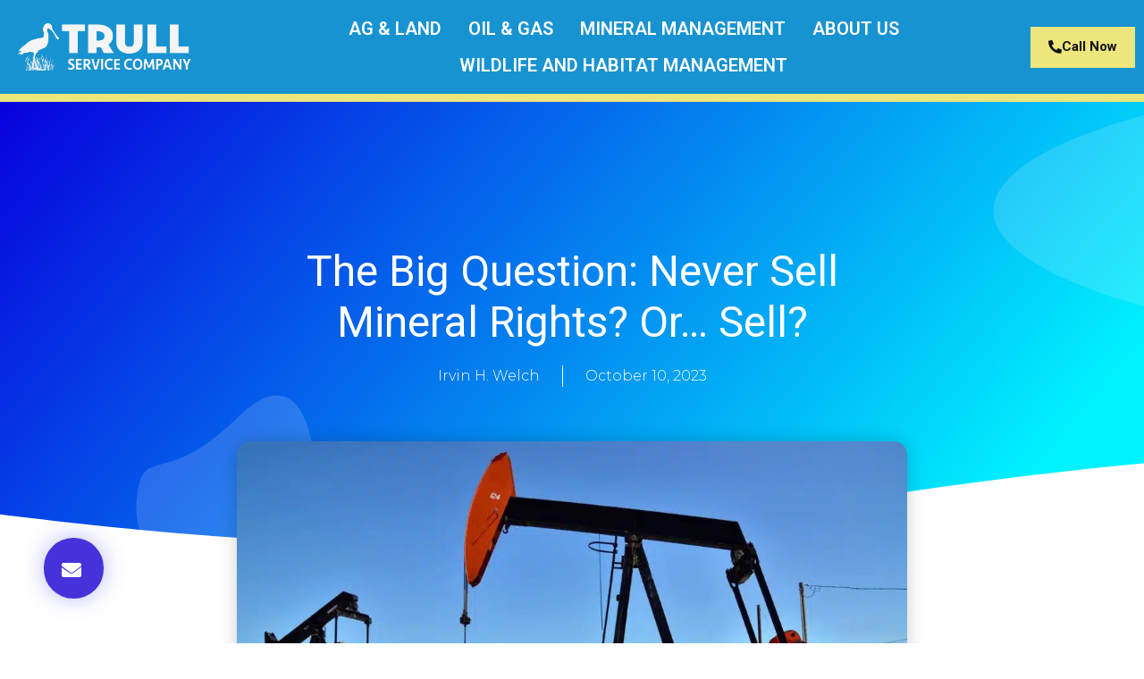

--- FILE ---
content_type: text/html; charset=UTF-8
request_url: https://trullservice.com/never-sell-mineral-rights-or-sell/
body_size: 45777
content:
<!DOCTYPE html>
<html lang="en-US" prefix="og: https://ogp.me/ns#">
<head><meta charset="UTF-8"><script>if(navigator.userAgent.match(/MSIE|Internet Explorer/i)||navigator.userAgent.match(/Trident\/7\..*?rv:11/i)){var href=document.location.href;if(!href.match(/[?&]nowprocket/)){if(href.indexOf("?")==-1){if(href.indexOf("#")==-1){document.location.href=href+"?nowprocket=1"}else{document.location.href=href.replace("#","?nowprocket=1#")}}else{if(href.indexOf("#")==-1){document.location.href=href+"&nowprocket=1"}else{document.location.href=href.replace("#","&nowprocket=1#")}}}}</script><script>class RocketLazyLoadScripts{constructor(){this.v="1.2.3",this.triggerEvents=["keydown","mousedown","mousemove","touchmove","touchstart","touchend","wheel"],this.userEventHandler=this._triggerListener.bind(this),this.touchStartHandler=this._onTouchStart.bind(this),this.touchMoveHandler=this._onTouchMove.bind(this),this.touchEndHandler=this._onTouchEnd.bind(this),this.clickHandler=this._onClick.bind(this),this.interceptedClicks=[],window.addEventListener("pageshow",t=>{this.persisted=t.persisted}),window.addEventListener("DOMContentLoaded",()=>{this._preconnect3rdParties()}),this.delayedScripts={normal:[],async:[],defer:[]},this.trash=[],this.allJQueries=[]}_addUserInteractionListener(t){if(document.hidden){t._triggerListener();return}this.triggerEvents.forEach(e=>window.addEventListener(e,t.userEventHandler,{passive:!0})),window.addEventListener("touchstart",t.touchStartHandler,{passive:!0}),window.addEventListener("mousedown",t.touchStartHandler),document.addEventListener("visibilitychange",t.userEventHandler)}_removeUserInteractionListener(){this.triggerEvents.forEach(t=>window.removeEventListener(t,this.userEventHandler,{passive:!0})),document.removeEventListener("visibilitychange",this.userEventHandler)}_onTouchStart(t){"HTML"!==t.target.tagName&&(window.addEventListener("touchend",this.touchEndHandler),window.addEventListener("mouseup",this.touchEndHandler),window.addEventListener("touchmove",this.touchMoveHandler,{passive:!0}),window.addEventListener("mousemove",this.touchMoveHandler),t.target.addEventListener("click",this.clickHandler),this._renameDOMAttribute(t.target,"onclick","rocket-onclick"),this._pendingClickStarted())}_onTouchMove(t){window.removeEventListener("touchend",this.touchEndHandler),window.removeEventListener("mouseup",this.touchEndHandler),window.removeEventListener("touchmove",this.touchMoveHandler,{passive:!0}),window.removeEventListener("mousemove",this.touchMoveHandler),t.target.removeEventListener("click",this.clickHandler),this._renameDOMAttribute(t.target,"rocket-onclick","onclick"),this._pendingClickFinished()}_onTouchEnd(t){window.removeEventListener("touchend",this.touchEndHandler),window.removeEventListener("mouseup",this.touchEndHandler),window.removeEventListener("touchmove",this.touchMoveHandler,{passive:!0}),window.removeEventListener("mousemove",this.touchMoveHandler)}_onClick(t){t.target.removeEventListener("click",this.clickHandler),this._renameDOMAttribute(t.target,"rocket-onclick","onclick"),this.interceptedClicks.push(t),t.preventDefault(),t.stopPropagation(),t.stopImmediatePropagation(),this._pendingClickFinished()}_replayClicks(){window.removeEventListener("touchstart",this.touchStartHandler,{passive:!0}),window.removeEventListener("mousedown",this.touchStartHandler),this.interceptedClicks.forEach(t=>{t.target.dispatchEvent(new MouseEvent("click",{view:t.view,bubbles:!0,cancelable:!0}))})}_waitForPendingClicks(){return new Promise(t=>{this._isClickPending?this._pendingClickFinished=t:t()})}_pendingClickStarted(){this._isClickPending=!0}_pendingClickFinished(){this._isClickPending=!1}_renameDOMAttribute(t,e,r){t.hasAttribute&&t.hasAttribute(e)&&(event.target.setAttribute(r,event.target.getAttribute(e)),event.target.removeAttribute(e))}_triggerListener(){this._removeUserInteractionListener(this),"loading"===document.readyState?document.addEventListener("DOMContentLoaded",this._loadEverythingNow.bind(this)):this._loadEverythingNow()}_preconnect3rdParties(){let t=[];document.querySelectorAll("script[type=rocketlazyloadscript]").forEach(e=>{if(e.hasAttribute("src")){let r=new URL(e.src).origin;r!==location.origin&&t.push({src:r,crossOrigin:e.crossOrigin||"module"===e.getAttribute("data-rocket-type")})}}),t=[...new Map(t.map(t=>[JSON.stringify(t),t])).values()],this._batchInjectResourceHints(t,"preconnect")}async _loadEverythingNow(){this.lastBreath=Date.now(),this._delayEventListeners(this),this._delayJQueryReady(this),this._handleDocumentWrite(),this._registerAllDelayedScripts(),this._preloadAllScripts(),await this._loadScriptsFromList(this.delayedScripts.normal),await this._loadScriptsFromList(this.delayedScripts.defer),await this._loadScriptsFromList(this.delayedScripts.async);try{await this._triggerDOMContentLoaded(),await this._triggerWindowLoad()}catch(t){console.error(t)}window.dispatchEvent(new Event("rocket-allScriptsLoaded")),this._waitForPendingClicks().then(()=>{this._replayClicks()}),this._emptyTrash()}_registerAllDelayedScripts(){document.querySelectorAll("script[type=rocketlazyloadscript]").forEach(t=>{t.hasAttribute("data-rocket-src")?t.hasAttribute("async")&&!1!==t.async?this.delayedScripts.async.push(t):t.hasAttribute("defer")&&!1!==t.defer||"module"===t.getAttribute("data-rocket-type")?this.delayedScripts.defer.push(t):this.delayedScripts.normal.push(t):this.delayedScripts.normal.push(t)})}async _transformScript(t){return new Promise((await this._littleBreath(),navigator.userAgent.indexOf("Firefox/")>0||""===navigator.vendor)?e=>{let r=document.createElement("script");[...t.attributes].forEach(t=>{let e=t.nodeName;"type"!==e&&("data-rocket-type"===e&&(e="type"),"data-rocket-src"===e&&(e="src"),r.setAttribute(e,t.nodeValue))}),t.text&&(r.text=t.text),r.hasAttribute("src")?(r.addEventListener("load",e),r.addEventListener("error",e)):(r.text=t.text,e());try{t.parentNode.replaceChild(r,t)}catch(i){e()}}:async e=>{function r(){t.setAttribute("data-rocket-status","failed"),e()}try{let i=t.getAttribute("data-rocket-type"),n=t.getAttribute("data-rocket-src");t.text,i?(t.type=i,t.removeAttribute("data-rocket-type")):t.removeAttribute("type"),t.addEventListener("load",function r(){t.setAttribute("data-rocket-status","executed"),e()}),t.addEventListener("error",r),n?(t.removeAttribute("data-rocket-src"),t.src=n):t.src="data:text/javascript;base64,"+window.btoa(unescape(encodeURIComponent(t.text)))}catch(s){r()}})}async _loadScriptsFromList(t){let e=t.shift();return e&&e.isConnected?(await this._transformScript(e),this._loadScriptsFromList(t)):Promise.resolve()}_preloadAllScripts(){this._batchInjectResourceHints([...this.delayedScripts.normal,...this.delayedScripts.defer,...this.delayedScripts.async],"preload")}_batchInjectResourceHints(t,e){var r=document.createDocumentFragment();t.forEach(t=>{let i=t.getAttribute&&t.getAttribute("data-rocket-src")||t.src;if(i){let n=document.createElement("link");n.href=i,n.rel=e,"preconnect"!==e&&(n.as="script"),t.getAttribute&&"module"===t.getAttribute("data-rocket-type")&&(n.crossOrigin=!0),t.crossOrigin&&(n.crossOrigin=t.crossOrigin),t.integrity&&(n.integrity=t.integrity),r.appendChild(n),this.trash.push(n)}}),document.head.appendChild(r)}_delayEventListeners(t){let e={};function r(t,r){!function t(r){!e[r]&&(e[r]={originalFunctions:{add:r.addEventListener,remove:r.removeEventListener},eventsToRewrite:[]},r.addEventListener=function(){arguments[0]=i(arguments[0]),e[r].originalFunctions.add.apply(r,arguments)},r.removeEventListener=function(){arguments[0]=i(arguments[0]),e[r].originalFunctions.remove.apply(r,arguments)});function i(t){return e[r].eventsToRewrite.indexOf(t)>=0?"rocket-"+t:t}}(t),e[t].eventsToRewrite.push(r)}function i(t,e){let r=t[e];Object.defineProperty(t,e,{get:()=>r||function(){},set(i){t["rocket"+e]=r=i}})}r(document,"DOMContentLoaded"),r(window,"DOMContentLoaded"),r(window,"load"),r(window,"pageshow"),r(document,"readystatechange"),i(document,"onreadystatechange"),i(window,"onload"),i(window,"onpageshow")}_delayJQueryReady(t){let e;function r(r){if(r&&r.fn&&!t.allJQueries.includes(r)){r.fn.ready=r.fn.init.prototype.ready=function(e){return t.domReadyFired?e.bind(document)(r):document.addEventListener("rocket-DOMContentLoaded",()=>e.bind(document)(r)),r([])};let i=r.fn.on;r.fn.on=r.fn.init.prototype.on=function(){if(this[0]===window){function t(t){return t.split(" ").map(t=>"load"===t||0===t.indexOf("load.")?"rocket-jquery-load":t).join(" ")}"string"==typeof arguments[0]||arguments[0]instanceof String?arguments[0]=t(arguments[0]):"object"==typeof arguments[0]&&Object.keys(arguments[0]).forEach(e=>{let r=arguments[0][e];delete arguments[0][e],arguments[0][t(e)]=r})}return i.apply(this,arguments),this},t.allJQueries.push(r)}e=r}r(window.jQuery),Object.defineProperty(window,"jQuery",{get:()=>e,set(t){r(t)}})}async _triggerDOMContentLoaded(){this.domReadyFired=!0,await this._littleBreath(),document.dispatchEvent(new Event("rocket-DOMContentLoaded")),await this._littleBreath(),window.dispatchEvent(new Event("rocket-DOMContentLoaded")),await this._littleBreath(),document.dispatchEvent(new Event("rocket-readystatechange")),await this._littleBreath(),document.rocketonreadystatechange&&document.rocketonreadystatechange()}async _triggerWindowLoad(){await this._littleBreath(),window.dispatchEvent(new Event("rocket-load")),await this._littleBreath(),window.rocketonload&&window.rocketonload(),await this._littleBreath(),this.allJQueries.forEach(t=>t(window).trigger("rocket-jquery-load")),await this._littleBreath();let t=new Event("rocket-pageshow");t.persisted=this.persisted,window.dispatchEvent(t),await this._littleBreath(),window.rocketonpageshow&&window.rocketonpageshow({persisted:this.persisted})}_handleDocumentWrite(){let t=new Map;document.write=document.writeln=function(e){let r=document.currentScript;r||console.error("WPRocket unable to document.write this: "+e);let i=document.createRange(),n=r.parentElement,s=t.get(r);void 0===s&&(s=r.nextSibling,t.set(r,s));let a=document.createDocumentFragment();i.setStart(a,0),a.appendChild(i.createContextualFragment(e)),n.insertBefore(a,s)}}async _littleBreath(){Date.now()-this.lastBreath>45&&(await this._requestAnimFrame(),this.lastBreath=Date.now())}async _requestAnimFrame(){return document.hidden?new Promise(t=>setTimeout(t)):new Promise(t=>requestAnimationFrame(t))}_emptyTrash(){this.trash.forEach(t=>t.remove())}static run(){let t=new RocketLazyLoadScripts;t._addUserInteractionListener(t)}}RocketLazyLoadScripts.run();</script>

<meta name="viewport" content="width=device-width, initial-scale=1">
	<link rel="profile" href="https://gmpg.org/xfn/11"> 
	
<!-- Search Engine Optimization by Rank Math - https://rankmath.com/ -->
<title>The Big Question: Never Sell Mineral Rights? Or... Sell?</title>
<meta name="description" content="&quot;Never sell mineral rights!&quot; This is a common suggestion... but is it always the best suggestion? This article will help you determine whether to sell."/>
<meta name="robots" content="follow, index, max-snippet:-1, max-video-preview:-1, max-image-preview:large"/>
<link rel="canonical" href="https://trullservice.com/never-sell-mineral-rights-or-sell/" />
<meta property="og:locale" content="en_US" />
<meta property="og:type" content="article" />
<meta property="og:title" content="The Big Question: Never Sell Mineral Rights? Or... Sell?" />
<meta property="og:description" content="&quot;Never sell mineral rights!&quot; This is a common suggestion... but is it always the best suggestion? This article will help you determine whether to sell." />
<meta property="og:url" content="https://trullservice.com/never-sell-mineral-rights-or-sell/" />
<meta property="og:site_name" content="Trull Service Company" />
<meta property="article:section" content="Mineral Rights" />
<meta property="og:updated_time" content="2023-10-10T19:44:48+00:00" />
<meta property="og:image" content="https://trullservice.com/wp-content/uploads/2023/10/Never-Sell-Mineral-Rights.jpeg" />
<meta property="og:image:secure_url" content="https://trullservice.com/wp-content/uploads/2023/10/Never-Sell-Mineral-Rights.jpeg" />
<meta property="og:image:width" content="1400" />
<meta property="og:image:height" content="760" />
<meta property="og:image:alt" content="Never sell mineral rights." />
<meta property="og:image:type" content="image/jpeg" />
<meta property="article:published_time" content="2023-10-10T19:18:48+00:00" />
<meta property="article:modified_time" content="2023-10-10T19:44:48+00:00" />
<meta name="twitter:card" content="summary_large_image" />
<meta name="twitter:title" content="The Big Question: Never Sell Mineral Rights? Or... Sell?" />
<meta name="twitter:description" content="&quot;Never sell mineral rights!&quot; This is a common suggestion... but is it always the best suggestion? This article will help you determine whether to sell." />
<meta name="twitter:image" content="https://trullservice.com/wp-content/uploads/2023/10/Never-Sell-Mineral-Rights.jpeg" />
<meta name="twitter:label1" content="Written by" />
<meta name="twitter:data1" content="Irvin H. Welch" />
<meta name="twitter:label2" content="Time to read" />
<meta name="twitter:data2" content="5 minutes" />
<script type="application/ld+json" class="rank-math-schema">{"@context":"https://schema.org","@graph":[[{"@context":"https://schema.org","@type":"SiteNavigationElement","@id":"#rank-math-toc","name":"An Age-Old Maxim Under Scrutiny","url":"https://trullservice.com/never-sell-mineral-rights-or-sell/#an-age-old-maxim-under-scrutiny"},{"@context":"https://schema.org","@type":"SiteNavigationElement","@id":"#rank-math-toc","name":"When Does Selling Make Sense?","url":"https://trullservice.com/never-sell-mineral-rights-or-sell/#when-does-selling-make-sense"},{"@context":"https://schema.org","@type":"SiteNavigationElement","@id":"#rank-math-toc","name":"Pursuing Other Investment Opportunities","url":"https://trullservice.com/never-sell-mineral-rights-or-sell/#pursuing-other-investment-opportunities"},{"@context":"https://schema.org","@type":"SiteNavigationElement","@id":"#rank-math-toc","name":"Reducing Administrative Burden","url":"https://trullservice.com/never-sell-mineral-rights-or-sell/#reducing-administrative-burden"},{"@context":"https://schema.org","@type":"SiteNavigationElement","@id":"#rank-math-toc","name":"Simplifying Estate Planning","url":"https://trullservice.com/never-sell-mineral-rights-or-sell/#simplifying-estate-planning"},{"@context":"https://schema.org","@type":"SiteNavigationElement","@id":"#rank-math-toc","name":"Easing Divorce Proceedings","url":"https://trullservice.com/never-sell-mineral-rights-or-sell/#easing-divorce-proceedings"},{"@context":"https://schema.org","@type":"SiteNavigationElement","@id":"#rank-math-toc","name":"Stabilizing Income","url":"https://trullservice.com/never-sell-mineral-rights-or-sell/#stabilizing-income"},{"@context":"https://schema.org","@type":"SiteNavigationElement","@id":"#rank-math-toc","name":"Diversifying Assets and Reducing Risk","url":"https://trullservice.com/never-sell-mineral-rights-or-sell/#diversifying-assets-and-reducing-risk"},{"@context":"https://schema.org","@type":"SiteNavigationElement","@id":"#rank-math-toc","name":"Resolving Family Disputes","url":"https://trullservice.com/never-sell-mineral-rights-or-sell/#resolving-family-disputes"},{"@context":"https://schema.org","@type":"SiteNavigationElement","@id":"#rank-math-toc","name":"Financial Reasons to Sell","url":"https://trullservice.com/never-sell-mineral-rights-or-sell/#financial-reasons-to-sell"},{"@context":"https://schema.org","@type":"SiteNavigationElement","@id":"#rank-math-toc","name":"Increased Productivity","url":"https://trullservice.com/never-sell-mineral-rights-or-sell/#increased-productivity"},{"@context":"https://schema.org","@type":"SiteNavigationElement","@id":"#rank-math-toc","name":"Innovations in Drilling","url":"https://trullservice.com/never-sell-mineral-rights-or-sell/#innovations-in-drilling"},{"@context":"https://schema.org","@type":"SiteNavigationElement","@id":"#rank-math-toc","name":"Reduced Risks","url":"https://trullservice.com/never-sell-mineral-rights-or-sell/#reduced-risks"},{"@context":"https://schema.org","@type":"SiteNavigationElement","@id":"#rank-math-toc","name":"Optimism for Future Prices","url":"https://trullservice.com/never-sell-mineral-rights-or-sell/#optimism-for-future-prices"},{"@context":"https://schema.org","@type":"SiteNavigationElement","@id":"#rank-math-toc","name":"Weighing Up the Pros and Cons","url":"https://trullservice.com/never-sell-mineral-rights-or-sell/#weighing-up-the-pros-and-cons"},{"@context":"https://schema.org","@type":"SiteNavigationElement","@id":"#rank-math-toc","name":"Selling Mineral Rights","url":"https://trullservice.com/never-sell-mineral-rights-or-sell/#selling-mineral-rights"},{"@context":"https://schema.org","@type":"SiteNavigationElement","@id":"#rank-math-toc","name":"Determining the Value of Your Mineral Rights","url":"https://trullservice.com/never-sell-mineral-rights-or-sell/#determining-the-value-of-your-mineral-rights"},{"@context":"https://schema.org","@type":"SiteNavigationElement","@id":"#rank-math-toc","name":"Finding Mineral Buyers","url":"https://trullservice.com/never-sell-mineral-rights-or-sell/#finding-mineral-buyers"},{"@context":"https://schema.org","@type":"SiteNavigationElement","@id":"#rank-math-toc","name":"Negotiating the Sale","url":"https://trullservice.com/never-sell-mineral-rights-or-sell/#negotiating-the-sale"},{"@context":"https://schema.org","@type":"SiteNavigationElement","@id":"#rank-math-toc","name":"Completing the Sale","url":"https://trullservice.com/never-sell-mineral-rights-or-sell/#completing-the-sale"},{"@context":"https://schema.org","@type":"SiteNavigationElement","@id":"#rank-math-toc","name":"So, Should You Never Sell Your Mineral Rights?","url":"https://trullservice.com/never-sell-mineral-rights-or-sell/#so-should-you-never-sell-your-mineral-rights"}],{"@type":"Place","@id":"https://trullservice.com/#place","geo":{"@type":"GeoCoordinates","latitude":"28.70349571711623","longitude":" -96.21494271534264"},"hasMap":"https://www.google.com/maps/search/?api=1&amp;query=28.70349571711623, -96.21494271534264","address":{"@type":"PostalAddress","streetAddress":"PO Box 570","addressLocality":"Palacios","addressRegion":"TX","postalCode":"77465-0570","addressCountry":"United States"}},{"@type":["Corporation","Organization"],"@id":"https://trullservice.com/#organization","name":"Trull Services","url":"https://trullservice.com","email":"irvin@trullservice.com","address":{"@type":"PostalAddress","streetAddress":"PO Box 570","addressLocality":"Palacios","addressRegion":"TX","postalCode":"77465-0570","addressCountry":"United States"},"logo":{"@type":"ImageObject","@id":"https://trullservice.com/#logo","url":"https://trullservice.com/wp-content/uploads/2022/06/TSC-Logo-Horizontal.png","contentUrl":"https://trullservice.com/wp-content/uploads/2022/06/TSC-Logo-Horizontal.png","caption":"Trull Services","inLanguage":"en-US","width":"304","height":"85"},"contactPoint":[{"@type":"ContactPoint","telephone":"(361) 972-2537","contactType":"customer support"}],"location":{"@id":"https://trullservice.com/#place"}},{"@type":"WebSite","@id":"https://trullservice.com/#website","url":"https://trullservice.com","name":"Trull Services","publisher":{"@id":"https://trullservice.com/#organization"},"inLanguage":"en-US"},{"@type":"ImageObject","@id":"https://trullservice.com/wp-content/uploads/2023/10/Never-Sell-Mineral-Rights.jpeg","url":"https://trullservice.com/wp-content/uploads/2023/10/Never-Sell-Mineral-Rights.jpeg","width":"1400","height":"760","caption":"Never sell mineral rights.","inLanguage":"en-US"},{"@type":"BreadcrumbList","@id":"https://trullservice.com/never-sell-mineral-rights-or-sell/#breadcrumb","itemListElement":[{"@type":"ListItem","position":"1","item":{"@id":"https://trullservice.com","name":"Home"}},{"@type":"ListItem","position":"2","item":{"@id":"https://trullservice.com/category/mineral-rights/","name":"Mineral Rights"}},{"@type":"ListItem","position":"3","item":{"@id":"https://trullservice.com/never-sell-mineral-rights-or-sell/","name":"The Big Question: Never Sell Mineral Rights? Or&#8230; Sell?"}}]},{"@type":"WebPage","@id":"https://trullservice.com/never-sell-mineral-rights-or-sell/#webpage","url":"https://trullservice.com/never-sell-mineral-rights-or-sell/","name":"The Big Question: Never Sell Mineral Rights? Or... Sell?","datePublished":"2023-10-10T19:18:48+00:00","dateModified":"2023-10-10T19:44:48+00:00","isPartOf":{"@id":"https://trullservice.com/#website"},"primaryImageOfPage":{"@id":"https://trullservice.com/wp-content/uploads/2023/10/Never-Sell-Mineral-Rights.jpeg"},"inLanguage":"en-US","breadcrumb":{"@id":"https://trullservice.com/never-sell-mineral-rights-or-sell/#breadcrumb"}},{"@type":"Person","@id":"https://trullservice.com/author/wp-admin/","name":"Irvin H. Welch","url":"https://trullservice.com/author/wp-admin/","image":{"@type":"ImageObject","@id":"https://trullservice.com/wp-content/uploads/2023/05/Irvin-H.-Welch-150x150.jpg","url":"https://trullservice.com/wp-content/uploads/2023/05/Irvin-H.-Welch-150x150.jpg","caption":"Irvin H. Welch","inLanguage":"en-US"},"sameAs":["https://trullservice.com"],"worksFor":{"@id":"https://trullservice.com/#organization"}},{"@type":"BlogPosting","headline":"The Big Question: Never Sell Mineral Rights? Or... Sell?","keywords":"Never Sell Mineral Rights","datePublished":"2023-10-10T19:18:48+00:00","dateModified":"2023-10-10T19:44:48+00:00","articleSection":"Mineral Rights","author":{"@id":"https://trullservice.com/author/wp-admin/","name":"Irvin H. Welch"},"publisher":{"@id":"https://trullservice.com/#organization"},"description":"&quot;Never sell mineral rights!&quot; This is a common suggestion... but is it always the best suggestion? This article will help you determine whether to sell.","name":"The Big Question: Never Sell Mineral Rights? Or... Sell?","@id":"https://trullservice.com/never-sell-mineral-rights-or-sell/#richSnippet","isPartOf":{"@id":"https://trullservice.com/never-sell-mineral-rights-or-sell/#webpage"},"image":{"@id":"https://trullservice.com/wp-content/uploads/2023/10/Never-Sell-Mineral-Rights.jpeg"},"inLanguage":"en-US","mainEntityOfPage":{"@id":"https://trullservice.com/never-sell-mineral-rights-or-sell/#webpage"}}]}</script>
<!-- /Rank Math WordPress SEO plugin -->

<link rel="alternate" type="application/rss+xml" title="Trull Service Company &raquo; Feed" href="https://trullservice.com/feed/" />
<link rel="alternate" type="application/rss+xml" title="Trull Service Company &raquo; Comments Feed" href="https://trullservice.com/comments/feed/" />
<link rel="alternate" type="application/rss+xml" title="Trull Service Company &raquo; The Big Question: Never Sell Mineral Rights? Or&#8230; Sell? Comments Feed" href="https://trullservice.com/never-sell-mineral-rights-or-sell/feed/" />
<link rel="alternate" title="oEmbed (JSON)" type="application/json+oembed" href="https://trullservice.com/wp-json/oembed/1.0/embed?url=https%3A%2F%2Ftrullservice.com%2Fnever-sell-mineral-rights-or-sell%2F" />
<link rel="alternate" title="oEmbed (XML)" type="text/xml+oembed" href="https://trullservice.com/wp-json/oembed/1.0/embed?url=https%3A%2F%2Ftrullservice.com%2Fnever-sell-mineral-rights-or-sell%2F&#038;format=xml" />
<style id='wp-img-auto-sizes-contain-inline-css'>
img:is([sizes=auto i],[sizes^="auto," i]){contain-intrinsic-size:3000px 1500px}
/*# sourceURL=wp-img-auto-sizes-contain-inline-css */
</style>
<link rel='stylesheet' id='astra-theme-css-css' href='https://trullservice.com/wp-content/themes/astra/assets/css/minified/main.min.css?ver=4.11.17' media='all' />
<style id='astra-theme-css-inline-css'>
:root{--ast-post-nav-space:0;--ast-container-default-xlg-padding:6.67em;--ast-container-default-lg-padding:5.67em;--ast-container-default-slg-padding:4.34em;--ast-container-default-md-padding:3.34em;--ast-container-default-sm-padding:6.67em;--ast-container-default-xs-padding:2.4em;--ast-container-default-xxs-padding:1.4em;--ast-code-block-background:#EEEEEE;--ast-comment-inputs-background:#FAFAFA;--ast-normal-container-width:1200px;--ast-narrow-container-width:750px;--ast-blog-title-font-weight:normal;--ast-blog-meta-weight:inherit;--ast-global-color-primary:var(--ast-global-color-5);--ast-global-color-secondary:var(--ast-global-color-4);--ast-global-color-alternate-background:var(--ast-global-color-7);--ast-global-color-subtle-background:var(--ast-global-color-6);--ast-bg-style-guide:#F8FAFC;--ast-shadow-style-guide:0px 0px 4px 0 #00000057;--ast-global-dark-bg-style:#fff;--ast-global-dark-lfs:#fbfbfb;--ast-widget-bg-color:#fafafa;--ast-wc-container-head-bg-color:#fbfbfb;--ast-title-layout-bg:#eeeeee;--ast-search-border-color:#e7e7e7;--ast-lifter-hover-bg:#e6e6e6;--ast-gallery-block-color:#000;--srfm-color-input-label:var(--ast-global-color-2);}html{font-size:93.75%;}a,.page-title{color:var(--ast-global-color-0);}a:hover,a:focus{color:var(--ast-global-color-1);}body,button,input,select,textarea,.ast-button,.ast-custom-button{font-family:-apple-system,BlinkMacSystemFont,Segoe UI,Roboto,Oxygen-Sans,Ubuntu,Cantarell,Helvetica Neue,sans-serif;font-weight:inherit;font-size:15px;font-size:1rem;line-height:var(--ast-body-line-height,1.65em);}blockquote{color:var(--ast-global-color-3);}h1,h2,h3,h4,h5,h6,.entry-content :where(h1,h2,h3,h4,h5,h6),.site-title,.site-title a{font-weight:600;}.ast-site-identity .site-title a{color:var(--ast-global-color-2);}.site-title{font-size:35px;font-size:2.3333333333333rem;display:block;}.site-header .site-description{font-size:15px;font-size:1rem;display:none;}.entry-title{font-size:26px;font-size:1.7333333333333rem;}.archive .ast-article-post .ast-article-inner,.blog .ast-article-post .ast-article-inner,.archive .ast-article-post .ast-article-inner:hover,.blog .ast-article-post .ast-article-inner:hover{overflow:hidden;}h1,.entry-content :where(h1){font-size:40px;font-size:2.6666666666667rem;font-weight:600;line-height:1.4em;}h2,.entry-content :where(h2){font-size:32px;font-size:2.1333333333333rem;font-weight:600;line-height:1.3em;}h3,.entry-content :where(h3){font-size:26px;font-size:1.7333333333333rem;font-weight:600;line-height:1.3em;}h4,.entry-content :where(h4){font-size:24px;font-size:1.6rem;line-height:1.2em;font-weight:600;}h5,.entry-content :where(h5){font-size:20px;font-size:1.3333333333333rem;line-height:1.2em;font-weight:600;}h6,.entry-content :where(h6){font-size:16px;font-size:1.0666666666667rem;line-height:1.25em;font-weight:600;}::selection{background-color:var(--ast-global-color-0);color:#ffffff;}body,h1,h2,h3,h4,h5,h6,.entry-title a,.entry-content :where(h1,h2,h3,h4,h5,h6){color:var(--ast-global-color-3);}.tagcloud a:hover,.tagcloud a:focus,.tagcloud a.current-item{color:#ffffff;border-color:var(--ast-global-color-0);background-color:var(--ast-global-color-0);}input:focus,input[type="text"]:focus,input[type="email"]:focus,input[type="url"]:focus,input[type="password"]:focus,input[type="reset"]:focus,input[type="search"]:focus,textarea:focus{border-color:var(--ast-global-color-0);}input[type="radio"]:checked,input[type=reset],input[type="checkbox"]:checked,input[type="checkbox"]:hover:checked,input[type="checkbox"]:focus:checked,input[type=range]::-webkit-slider-thumb{border-color:var(--ast-global-color-0);background-color:var(--ast-global-color-0);box-shadow:none;}.site-footer a:hover + .post-count,.site-footer a:focus + .post-count{background:var(--ast-global-color-0);border-color:var(--ast-global-color-0);}.single .nav-links .nav-previous,.single .nav-links .nav-next{color:var(--ast-global-color-0);}.entry-meta,.entry-meta *{line-height:1.45;color:var(--ast-global-color-0);}.entry-meta a:not(.ast-button):hover,.entry-meta a:not(.ast-button):hover *,.entry-meta a:not(.ast-button):focus,.entry-meta a:not(.ast-button):focus *,.page-links > .page-link,.page-links .page-link:hover,.post-navigation a:hover{color:var(--ast-global-color-1);}#cat option,.secondary .calendar_wrap thead a,.secondary .calendar_wrap thead a:visited{color:var(--ast-global-color-0);}.secondary .calendar_wrap #today,.ast-progress-val span{background:var(--ast-global-color-0);}.secondary a:hover + .post-count,.secondary a:focus + .post-count{background:var(--ast-global-color-0);border-color:var(--ast-global-color-0);}.calendar_wrap #today > a{color:#ffffff;}.page-links .page-link,.single .post-navigation a{color:var(--ast-global-color-0);}.ast-search-menu-icon .search-form button.search-submit{padding:0 4px;}.ast-search-menu-icon form.search-form{padding-right:0;}.ast-search-menu-icon.slide-search input.search-field{width:0;}.ast-header-search .ast-search-menu-icon.ast-dropdown-active .search-form,.ast-header-search .ast-search-menu-icon.ast-dropdown-active .search-field:focus{transition:all 0.2s;}.search-form input.search-field:focus{outline:none;}.ast-archive-title{color:var(--ast-global-color-2);}.wp-block-latest-posts > li > a{color:var(--ast-global-color-2);}.widget-title,.widget .wp-block-heading{font-size:21px;font-size:1.4rem;color:var(--ast-global-color-2);}.ast-single-post .entry-content a,.ast-comment-content a:not(.ast-comment-edit-reply-wrap a){text-decoration:underline;}.ast-single-post .wp-block-button .wp-block-button__link,.ast-single-post .elementor-widget-button .elementor-button,.ast-single-post .entry-content .uagb-tab a,.ast-single-post .entry-content .uagb-ifb-cta a,.ast-single-post .entry-content .wp-block-uagb-buttons a,.ast-single-post .entry-content .uabb-module-content a,.ast-single-post .entry-content .uagb-post-grid a,.ast-single-post .entry-content .uagb-timeline a,.ast-single-post .entry-content .uagb-toc__wrap a,.ast-single-post .entry-content .uagb-taxomony-box a,.entry-content .wp-block-latest-posts > li > a,.ast-single-post .entry-content .wp-block-file__button,a.ast-post-filter-single,.ast-single-post .wp-block-buttons .wp-block-button.is-style-outline .wp-block-button__link,.ast-single-post .ast-comment-content .comment-reply-link,.ast-single-post .ast-comment-content .comment-edit-link{text-decoration:none;}.ast-search-menu-icon.slide-search a:focus-visible:focus-visible,.astra-search-icon:focus-visible,#close:focus-visible,a:focus-visible,.ast-menu-toggle:focus-visible,.site .skip-link:focus-visible,.wp-block-loginout input:focus-visible,.wp-block-search.wp-block-search__button-inside .wp-block-search__inside-wrapper,.ast-header-navigation-arrow:focus-visible,.ast-orders-table__row .ast-orders-table__cell:focus-visible,a#ast-apply-coupon:focus-visible,#ast-apply-coupon:focus-visible,#close:focus-visible,.button.search-submit:focus-visible,#search_submit:focus,.normal-search:focus-visible,.ast-header-account-wrap:focus-visible,.astra-cart-drawer-close:focus,.ast-single-variation:focus,.ast-button:focus{outline-style:dotted;outline-color:inherit;outline-width:thin;}input:focus,input[type="text"]:focus,input[type="email"]:focus,input[type="url"]:focus,input[type="password"]:focus,input[type="reset"]:focus,input[type="search"]:focus,input[type="number"]:focus,textarea:focus,.wp-block-search__input:focus,[data-section="section-header-mobile-trigger"] .ast-button-wrap .ast-mobile-menu-trigger-minimal:focus,.ast-mobile-popup-drawer.active .menu-toggle-close:focus,#ast-scroll-top:focus,#coupon_code:focus,#ast-coupon-code:focus{border-style:dotted;border-color:inherit;border-width:thin;}input{outline:none;}.ast-logo-title-inline .site-logo-img{padding-right:1em;}.site-logo-img img{ transition:all 0.2s linear;}body .ast-oembed-container *{position:absolute;top:0;width:100%;height:100%;left:0;}body .wp-block-embed-pocket-casts .ast-oembed-container *{position:unset;}.ast-single-post-featured-section + article {margin-top: 2em;}.site-content .ast-single-post-featured-section img {width: 100%;overflow: hidden;object-fit: cover;}.site > .ast-single-related-posts-container {margin-top: 0;}@media (min-width: 922px) {.ast-desktop .ast-container--narrow {max-width: var(--ast-narrow-container-width);margin: 0 auto;}}.ast-page-builder-template .hentry {margin: 0;}.ast-page-builder-template .site-content > .ast-container {max-width: 100%;padding: 0;}.ast-page-builder-template .site .site-content #primary {padding: 0;margin: 0;}.ast-page-builder-template .no-results {text-align: center;margin: 4em auto;}.ast-page-builder-template .ast-pagination {padding: 2em;}.ast-page-builder-template .entry-header.ast-no-title.ast-no-thumbnail {margin-top: 0;}.ast-page-builder-template .entry-header.ast-header-without-markup {margin-top: 0;margin-bottom: 0;}.ast-page-builder-template .entry-header.ast-no-title.ast-no-meta {margin-bottom: 0;}.ast-page-builder-template.single .post-navigation {padding-bottom: 2em;}.ast-page-builder-template.single-post .site-content > .ast-container {max-width: 100%;}.ast-page-builder-template .entry-header {margin-top: 4em;margin-left: auto;margin-right: auto;padding-left: 20px;padding-right: 20px;}.single.ast-page-builder-template .entry-header {padding-left: 20px;padding-right: 20px;}.ast-page-builder-template .ast-archive-description {margin: 4em auto 0;padding-left: 20px;padding-right: 20px;}@media (max-width:921.9px){#ast-desktop-header{display:none;}}@media (min-width:922px){#ast-mobile-header{display:none;}}@media( max-width: 420px ) {.single .nav-links .nav-previous,.single .nav-links .nav-next {width: 100%;text-align: center;}}.wp-block-buttons.aligncenter{justify-content:center;}@media (max-width:921px){.ast-theme-transparent-header #primary,.ast-theme-transparent-header #secondary{padding:0;}}@media (max-width:921px){.ast-plain-container.ast-no-sidebar #primary{padding:0;}}.ast-plain-container.ast-no-sidebar #primary{margin-top:0;margin-bottom:0;}.wp-block-button.is-style-outline .wp-block-button__link{border-color:var(--ast-global-color-0);}div.wp-block-button.is-style-outline > .wp-block-button__link:not(.has-text-color),div.wp-block-button.wp-block-button__link.is-style-outline:not(.has-text-color){color:var(--ast-global-color-0);}.wp-block-button.is-style-outline .wp-block-button__link:hover,.wp-block-buttons .wp-block-button.is-style-outline .wp-block-button__link:focus,.wp-block-buttons .wp-block-button.is-style-outline > .wp-block-button__link:not(.has-text-color):hover,.wp-block-buttons .wp-block-button.wp-block-button__link.is-style-outline:not(.has-text-color):hover{color:#ffffff;background-color:var(--ast-global-color-1);border-color:var(--ast-global-color-1);}.post-page-numbers.current .page-link,.ast-pagination .page-numbers.current{color:#ffffff;border-color:var(--ast-global-color-0);background-color:var(--ast-global-color-0);}.wp-block-button.is-style-outline .wp-block-button__link.wp-element-button,.ast-outline-button{border-color:var(--ast-global-color-0);font-family:inherit;font-weight:inherit;line-height:1em;}.wp-block-buttons .wp-block-button.is-style-outline > .wp-block-button__link:not(.has-text-color),.wp-block-buttons .wp-block-button.wp-block-button__link.is-style-outline:not(.has-text-color),.ast-outline-button{color:var(--ast-global-color-0);}.wp-block-button.is-style-outline .wp-block-button__link:hover,.wp-block-buttons .wp-block-button.is-style-outline .wp-block-button__link:focus,.wp-block-buttons .wp-block-button.is-style-outline > .wp-block-button__link:not(.has-text-color):hover,.wp-block-buttons .wp-block-button.wp-block-button__link.is-style-outline:not(.has-text-color):hover,.ast-outline-button:hover,.ast-outline-button:focus,.wp-block-uagb-buttons-child .uagb-buttons-repeater.ast-outline-button:hover,.wp-block-uagb-buttons-child .uagb-buttons-repeater.ast-outline-button:focus{color:#ffffff;background-color:var(--ast-global-color-1);border-color:var(--ast-global-color-1);}.wp-block-button .wp-block-button__link.wp-element-button.is-style-outline:not(.has-background),.wp-block-button.is-style-outline>.wp-block-button__link.wp-element-button:not(.has-background),.ast-outline-button{background-color:transparent;}.entry-content[data-ast-blocks-layout] > figure{margin-bottom:1em;}h1.widget-title{font-weight:600;}h2.widget-title{font-weight:600;}h3.widget-title{font-weight:600;}.elementor-widget-container .elementor-loop-container .e-loop-item[data-elementor-type="loop-item"]{width:100%;}@media (max-width:921px){.ast-left-sidebar #content > .ast-container{display:flex;flex-direction:column-reverse;width:100%;}.ast-separate-container .ast-article-post,.ast-separate-container .ast-article-single{padding:1.5em 2.14em;}.ast-author-box img.avatar{margin:20px 0 0 0;}}@media (min-width:922px){.ast-separate-container.ast-right-sidebar #primary,.ast-separate-container.ast-left-sidebar #primary{border:0;}.search-no-results.ast-separate-container #primary{margin-bottom:4em;}}.wp-block-button .wp-block-button__link{color:#ffffff;}.wp-block-button .wp-block-button__link:hover,.wp-block-button .wp-block-button__link:focus{color:#ffffff;background-color:var(--ast-global-color-1);border-color:var(--ast-global-color-1);}.elementor-widget-heading h1.elementor-heading-title{line-height:1.4em;}.elementor-widget-heading h2.elementor-heading-title{line-height:1.3em;}.elementor-widget-heading h3.elementor-heading-title{line-height:1.3em;}.elementor-widget-heading h4.elementor-heading-title{line-height:1.2em;}.elementor-widget-heading h5.elementor-heading-title{line-height:1.2em;}.elementor-widget-heading h6.elementor-heading-title{line-height:1.25em;}.wp-block-button .wp-block-button__link,.wp-block-search .wp-block-search__button,body .wp-block-file .wp-block-file__button{border-color:var(--ast-global-color-0);background-color:var(--ast-global-color-0);color:#ffffff;font-family:inherit;font-weight:inherit;line-height:1em;padding-top:15px;padding-right:30px;padding-bottom:15px;padding-left:30px;}@media (max-width:921px){.wp-block-button .wp-block-button__link,.wp-block-search .wp-block-search__button,body .wp-block-file .wp-block-file__button{padding-top:14px;padding-right:28px;padding-bottom:14px;padding-left:28px;}}@media (max-width:544px){.wp-block-button .wp-block-button__link,.wp-block-search .wp-block-search__button,body .wp-block-file .wp-block-file__button{padding-top:12px;padding-right:24px;padding-bottom:12px;padding-left:24px;}}.menu-toggle,button,.ast-button,.ast-custom-button,.button,input#submit,input[type="button"],input[type="submit"],input[type="reset"],form[CLASS*="wp-block-search__"].wp-block-search .wp-block-search__inside-wrapper .wp-block-search__button,body .wp-block-file .wp-block-file__button{border-style:solid;border-top-width:0;border-right-width:0;border-left-width:0;border-bottom-width:0;color:#ffffff;border-color:var(--ast-global-color-0);background-color:var(--ast-global-color-0);padding-top:15px;padding-right:30px;padding-bottom:15px;padding-left:30px;font-family:inherit;font-weight:inherit;line-height:1em;}button:focus,.menu-toggle:hover,button:hover,.ast-button:hover,.ast-custom-button:hover .button:hover,.ast-custom-button:hover ,input[type=reset]:hover,input[type=reset]:focus,input#submit:hover,input#submit:focus,input[type="button"]:hover,input[type="button"]:focus,input[type="submit"]:hover,input[type="submit"]:focus,form[CLASS*="wp-block-search__"].wp-block-search .wp-block-search__inside-wrapper .wp-block-search__button:hover,form[CLASS*="wp-block-search__"].wp-block-search .wp-block-search__inside-wrapper .wp-block-search__button:focus,body .wp-block-file .wp-block-file__button:hover,body .wp-block-file .wp-block-file__button:focus{color:#ffffff;background-color:var(--ast-global-color-1);border-color:var(--ast-global-color-1);}@media (max-width:921px){.menu-toggle,button,.ast-button,.ast-custom-button,.button,input#submit,input[type="button"],input[type="submit"],input[type="reset"],form[CLASS*="wp-block-search__"].wp-block-search .wp-block-search__inside-wrapper .wp-block-search__button,body .wp-block-file .wp-block-file__button{padding-top:14px;padding-right:28px;padding-bottom:14px;padding-left:28px;}}@media (max-width:544px){.menu-toggle,button,.ast-button,.ast-custom-button,.button,input#submit,input[type="button"],input[type="submit"],input[type="reset"],form[CLASS*="wp-block-search__"].wp-block-search .wp-block-search__inside-wrapper .wp-block-search__button,body .wp-block-file .wp-block-file__button{padding-top:12px;padding-right:24px;padding-bottom:12px;padding-left:24px;}}@media (max-width:921px){.ast-mobile-header-stack .main-header-bar .ast-search-menu-icon{display:inline-block;}.ast-header-break-point.ast-header-custom-item-outside .ast-mobile-header-stack .main-header-bar .ast-search-icon{margin:0;}.ast-comment-avatar-wrap img{max-width:2.5em;}.ast-comment-meta{padding:0 1.8888em 1.3333em;}.ast-separate-container .ast-comment-list li.depth-1{padding:1.5em 2.14em;}.ast-separate-container .comment-respond{padding:2em 2.14em;}}@media (min-width:544px){.ast-container{max-width:100%;}}@media (max-width:544px){.ast-separate-container .ast-article-post,.ast-separate-container .ast-article-single,.ast-separate-container .comments-title,.ast-separate-container .ast-archive-description{padding:1.5em 1em;}.ast-separate-container #content .ast-container{padding-left:0.54em;padding-right:0.54em;}.ast-separate-container .ast-comment-list .bypostauthor{padding:.5em;}.ast-search-menu-icon.ast-dropdown-active .search-field{width:170px;}} #ast-mobile-header .ast-site-header-cart-li a{pointer-events:none;}.ast-separate-container{background-color:var(--ast-global-color-4);}@media (max-width:921px){.site-title{display:block;}.site-header .site-description{display:none;}h1,.entry-content :where(h1){font-size:30px;}h2,.entry-content :where(h2){font-size:25px;}h3,.entry-content :where(h3){font-size:20px;}}@media (max-width:544px){.site-title{display:block;}.site-header .site-description{display:none;}h1,.entry-content :where(h1){font-size:30px;}h2,.entry-content :where(h2){font-size:25px;}h3,.entry-content :where(h3){font-size:20px;}}@media (max-width:921px){html{font-size:85.5%;}}@media (max-width:544px){html{font-size:85.5%;}}@media (min-width:922px){.ast-container{max-width:1240px;}}@media (min-width:922px){.site-content .ast-container{display:flex;}}@media (max-width:921px){.site-content .ast-container{flex-direction:column;}}@media (min-width:922px){.main-header-menu .sub-menu .menu-item.ast-left-align-sub-menu:hover > .sub-menu,.main-header-menu .sub-menu .menu-item.ast-left-align-sub-menu.focus > .sub-menu{margin-left:-0px;}}.site .comments-area{padding-bottom:3em;}.wp-block-file {display: flex;align-items: center;flex-wrap: wrap;justify-content: space-between;}.wp-block-pullquote {border: none;}.wp-block-pullquote blockquote::before {content: "\201D";font-family: "Helvetica",sans-serif;display: flex;transform: rotate( 180deg );font-size: 6rem;font-style: normal;line-height: 1;font-weight: bold;align-items: center;justify-content: center;}.has-text-align-right > blockquote::before {justify-content: flex-start;}.has-text-align-left > blockquote::before {justify-content: flex-end;}figure.wp-block-pullquote.is-style-solid-color blockquote {max-width: 100%;text-align: inherit;}:root {--wp--custom--ast-default-block-top-padding: ;--wp--custom--ast-default-block-right-padding: ;--wp--custom--ast-default-block-bottom-padding: ;--wp--custom--ast-default-block-left-padding: ;--wp--custom--ast-container-width: 1200px;--wp--custom--ast-content-width-size: 910px;--wp--custom--ast-wide-width-size: 1200px;}.ast-narrow-container {--wp--custom--ast-content-width-size: 750px;--wp--custom--ast-wide-width-size: 750px;}@media(max-width: 921px) {:root {--wp--custom--ast-default-block-top-padding: ;--wp--custom--ast-default-block-right-padding: ;--wp--custom--ast-default-block-bottom-padding: ;--wp--custom--ast-default-block-left-padding: ;}}@media(max-width: 544px) {:root {--wp--custom--ast-default-block-top-padding: ;--wp--custom--ast-default-block-right-padding: ;--wp--custom--ast-default-block-bottom-padding: ;--wp--custom--ast-default-block-left-padding: ;}}.entry-content > .wp-block-group,.entry-content > .wp-block-cover,.entry-content > .wp-block-columns {padding-top: var(--wp--custom--ast-default-block-top-padding);padding-right: var(--wp--custom--ast-default-block-right-padding);padding-bottom: var(--wp--custom--ast-default-block-bottom-padding);padding-left: var(--wp--custom--ast-default-block-left-padding);}.ast-plain-container.ast-no-sidebar .entry-content .alignfull,.ast-page-builder-template .ast-no-sidebar .entry-content .alignfull {margin-left: calc( -50vw + 50%);margin-right: calc( -50vw + 50%);max-width: 100vw;width: 100vw;}.ast-plain-container.ast-no-sidebar .entry-content .alignfull .alignfull,.ast-page-builder-template.ast-no-sidebar .entry-content .alignfull .alignfull,.ast-plain-container.ast-no-sidebar .entry-content .alignfull .alignwide,.ast-page-builder-template.ast-no-sidebar .entry-content .alignfull .alignwide,.ast-plain-container.ast-no-sidebar .entry-content .alignwide .alignfull,.ast-page-builder-template.ast-no-sidebar .entry-content .alignwide .alignfull,.ast-plain-container.ast-no-sidebar .entry-content .alignwide .alignwide,.ast-page-builder-template.ast-no-sidebar .entry-content .alignwide .alignwide,.ast-plain-container.ast-no-sidebar .entry-content .wp-block-column .alignfull,.ast-page-builder-template.ast-no-sidebar .entry-content .wp-block-column .alignfull,.ast-plain-container.ast-no-sidebar .entry-content .wp-block-column .alignwide,.ast-page-builder-template.ast-no-sidebar .entry-content .wp-block-column .alignwide {margin-left: auto;margin-right: auto;width: 100%;}[data-ast-blocks-layout] .wp-block-separator:not(.is-style-dots) {height: 0;}[data-ast-blocks-layout] .wp-block-separator {margin: 20px auto;}[data-ast-blocks-layout] .wp-block-separator:not(.is-style-wide):not(.is-style-dots) {max-width: 100px;}[data-ast-blocks-layout] .wp-block-separator.has-background {padding: 0;}.entry-content[data-ast-blocks-layout] > * {max-width: var(--wp--custom--ast-content-width-size);margin-left: auto;margin-right: auto;}.entry-content[data-ast-blocks-layout] > .alignwide,.entry-content[data-ast-blocks-layout] .wp-block-cover__inner-container,.entry-content[data-ast-blocks-layout] > p {max-width: var(--wp--custom--ast-wide-width-size);}.entry-content[data-ast-blocks-layout] .alignfull {max-width: none;}.entry-content .wp-block-columns {margin-bottom: 0;}blockquote {margin: 1.5em;border-color: rgba(0,0,0,0.05);}.wp-block-quote:not(.has-text-align-right):not(.has-text-align-center) {border-left: 5px solid rgba(0,0,0,0.05);}.has-text-align-right > blockquote,blockquote.has-text-align-right {border-right: 5px solid rgba(0,0,0,0.05);}.has-text-align-left > blockquote,blockquote.has-text-align-left {border-left: 5px solid rgba(0,0,0,0.05);}.wp-block-site-tagline,.wp-block-latest-posts .read-more {margin-top: 15px;}.wp-block-loginout p label {display: block;}.wp-block-loginout p:not(.login-remember):not(.login-submit) input {width: 100%;}.wp-block-loginout input:focus {border-color: transparent;}.wp-block-loginout input:focus {outline: thin dotted;}.entry-content .wp-block-media-text .wp-block-media-text__content {padding: 0 0 0 8%;}.entry-content .wp-block-media-text.has-media-on-the-right .wp-block-media-text__content {padding: 0 8% 0 0;}.entry-content .wp-block-media-text.has-background .wp-block-media-text__content {padding: 8%;}.entry-content .wp-block-cover:not([class*="background-color"]):not(.has-text-color.has-link-color) .wp-block-cover__inner-container,.entry-content .wp-block-cover:not([class*="background-color"]) .wp-block-cover-image-text,.entry-content .wp-block-cover:not([class*="background-color"]) .wp-block-cover-text,.entry-content .wp-block-cover-image:not([class*="background-color"]) .wp-block-cover__inner-container,.entry-content .wp-block-cover-image:not([class*="background-color"]) .wp-block-cover-image-text,.entry-content .wp-block-cover-image:not([class*="background-color"]) .wp-block-cover-text {color: var(--ast-global-color-primary,var(--ast-global-color-5));}.wp-block-loginout .login-remember input {width: 1.1rem;height: 1.1rem;margin: 0 5px 4px 0;vertical-align: middle;}.wp-block-latest-posts > li > *:first-child,.wp-block-latest-posts:not(.is-grid) > li:first-child {margin-top: 0;}.entry-content > .wp-block-buttons,.entry-content > .wp-block-uagb-buttons {margin-bottom: 1.5em;}.wp-block-latest-posts > li > a {font-size: 28px;}.wp-block-latest-posts > li > *,.wp-block-latest-posts:not(.is-grid) > li {margin-top: 15px;margin-bottom: 15px;}.wp-block-latest-posts .wp-block-latest-posts__post-date,.wp-block-latest-posts .wp-block-latest-posts__post-author {font-size: 15px;}@media (max-width:544px){.wp-block-columns .wp-block-column:not(:last-child){margin-bottom:20px;}.wp-block-latest-posts{margin:0;}}@media( max-width: 600px ) {.entry-content .wp-block-media-text .wp-block-media-text__content,.entry-content .wp-block-media-text.has-media-on-the-right .wp-block-media-text__content {padding: 8% 0 0;}.entry-content .wp-block-media-text.has-background .wp-block-media-text__content {padding: 8%;}}.ast-narrow-container .site-content .wp-block-uagb-image--align-full .wp-block-uagb-image__figure {max-width: 100%;margin-left: auto;margin-right: auto;}:root .has-ast-global-color-0-color{color:var(--ast-global-color-0);}:root .has-ast-global-color-0-background-color{background-color:var(--ast-global-color-0);}:root .wp-block-button .has-ast-global-color-0-color{color:var(--ast-global-color-0);}:root .wp-block-button .has-ast-global-color-0-background-color{background-color:var(--ast-global-color-0);}:root .has-ast-global-color-1-color{color:var(--ast-global-color-1);}:root .has-ast-global-color-1-background-color{background-color:var(--ast-global-color-1);}:root .wp-block-button .has-ast-global-color-1-color{color:var(--ast-global-color-1);}:root .wp-block-button .has-ast-global-color-1-background-color{background-color:var(--ast-global-color-1);}:root .has-ast-global-color-2-color{color:var(--ast-global-color-2);}:root .has-ast-global-color-2-background-color{background-color:var(--ast-global-color-2);}:root .wp-block-button .has-ast-global-color-2-color{color:var(--ast-global-color-2);}:root .wp-block-button .has-ast-global-color-2-background-color{background-color:var(--ast-global-color-2);}:root .has-ast-global-color-3-color{color:var(--ast-global-color-3);}:root .has-ast-global-color-3-background-color{background-color:var(--ast-global-color-3);}:root .wp-block-button .has-ast-global-color-3-color{color:var(--ast-global-color-3);}:root .wp-block-button .has-ast-global-color-3-background-color{background-color:var(--ast-global-color-3);}:root .has-ast-global-color-4-color{color:var(--ast-global-color-4);}:root .has-ast-global-color-4-background-color{background-color:var(--ast-global-color-4);}:root .wp-block-button .has-ast-global-color-4-color{color:var(--ast-global-color-4);}:root .wp-block-button .has-ast-global-color-4-background-color{background-color:var(--ast-global-color-4);}:root .has-ast-global-color-5-color{color:var(--ast-global-color-5);}:root .has-ast-global-color-5-background-color{background-color:var(--ast-global-color-5);}:root .wp-block-button .has-ast-global-color-5-color{color:var(--ast-global-color-5);}:root .wp-block-button .has-ast-global-color-5-background-color{background-color:var(--ast-global-color-5);}:root .has-ast-global-color-6-color{color:var(--ast-global-color-6);}:root .has-ast-global-color-6-background-color{background-color:var(--ast-global-color-6);}:root .wp-block-button .has-ast-global-color-6-color{color:var(--ast-global-color-6);}:root .wp-block-button .has-ast-global-color-6-background-color{background-color:var(--ast-global-color-6);}:root .has-ast-global-color-7-color{color:var(--ast-global-color-7);}:root .has-ast-global-color-7-background-color{background-color:var(--ast-global-color-7);}:root .wp-block-button .has-ast-global-color-7-color{color:var(--ast-global-color-7);}:root .wp-block-button .has-ast-global-color-7-background-color{background-color:var(--ast-global-color-7);}:root .has-ast-global-color-8-color{color:var(--ast-global-color-8);}:root .has-ast-global-color-8-background-color{background-color:var(--ast-global-color-8);}:root .wp-block-button .has-ast-global-color-8-color{color:var(--ast-global-color-8);}:root .wp-block-button .has-ast-global-color-8-background-color{background-color:var(--ast-global-color-8);}:root{--ast-global-color-0:#0170B9;--ast-global-color-1:#3a3a3a;--ast-global-color-2:#3a3a3a;--ast-global-color-3:#4B4F58;--ast-global-color-4:#F5F5F5;--ast-global-color-5:#FFFFFF;--ast-global-color-6:#E5E5E5;--ast-global-color-7:#424242;--ast-global-color-8:#000000;}:root {--ast-border-color : #dddddd;}.ast-single-entry-banner {-js-display: flex;display: flex;flex-direction: column;justify-content: center;text-align: center;position: relative;background: var(--ast-title-layout-bg);}.ast-single-entry-banner[data-banner-layout="layout-1"] {max-width: 1200px;background: inherit;padding: 20px 0;}.ast-single-entry-banner[data-banner-width-type="custom"] {margin: 0 auto;width: 100%;}.ast-single-entry-banner + .site-content .entry-header {margin-bottom: 0;}.site .ast-author-avatar {--ast-author-avatar-size: ;}a.ast-underline-text {text-decoration: underline;}.ast-container > .ast-terms-link {position: relative;display: block;}a.ast-button.ast-badge-tax {padding: 4px 8px;border-radius: 3px;font-size: inherit;}header.entry-header{text-align:left;}header.entry-header > *:not(:last-child){margin-bottom:10px;}@media (max-width:921px){header.entry-header{text-align:left;}}@media (max-width:544px){header.entry-header{text-align:left;}}.ast-archive-entry-banner {-js-display: flex;display: flex;flex-direction: column;justify-content: center;text-align: center;position: relative;background: var(--ast-title-layout-bg);}.ast-archive-entry-banner[data-banner-width-type="custom"] {margin: 0 auto;width: 100%;}.ast-archive-entry-banner[data-banner-layout="layout-1"] {background: inherit;padding: 20px 0;text-align: left;}body.archive .ast-archive-description{max-width:1200px;width:100%;text-align:left;padding-top:3em;padding-right:3em;padding-bottom:3em;padding-left:3em;}body.archive .ast-archive-description .ast-archive-title,body.archive .ast-archive-description .ast-archive-title *{font-size:40px;font-size:2.6666666666667rem;}body.archive .ast-archive-description > *:not(:last-child){margin-bottom:10px;}@media (max-width:921px){body.archive .ast-archive-description{text-align:left;}}@media (max-width:544px){body.archive .ast-archive-description{text-align:left;}}.ast-breadcrumbs .trail-browse,.ast-breadcrumbs .trail-items,.ast-breadcrumbs .trail-items li{display:inline-block;margin:0;padding:0;border:none;background:inherit;text-indent:0;text-decoration:none;}.ast-breadcrumbs .trail-browse{font-size:inherit;font-style:inherit;font-weight:inherit;color:inherit;}.ast-breadcrumbs .trail-items{list-style:none;}.trail-items li::after{padding:0 0.3em;content:"\00bb";}.trail-items li:last-of-type::after{display:none;}h1,h2,h3,h4,h5,h6,.entry-content :where(h1,h2,h3,h4,h5,h6){color:var(--ast-global-color-2);}.entry-title a{color:var(--ast-global-color-2);}@media (max-width:921px){.ast-builder-grid-row-container.ast-builder-grid-row-tablet-3-firstrow .ast-builder-grid-row > *:first-child,.ast-builder-grid-row-container.ast-builder-grid-row-tablet-3-lastrow .ast-builder-grid-row > *:last-child{grid-column:1 / -1;}}@media (max-width:544px){.ast-builder-grid-row-container.ast-builder-grid-row-mobile-3-firstrow .ast-builder-grid-row > *:first-child,.ast-builder-grid-row-container.ast-builder-grid-row-mobile-3-lastrow .ast-builder-grid-row > *:last-child{grid-column:1 / -1;}}.ast-builder-layout-element[data-section="title_tagline"]{display:flex;}@media (max-width:921px){.ast-header-break-point .ast-builder-layout-element[data-section="title_tagline"]{display:flex;}}@media (max-width:544px){.ast-header-break-point .ast-builder-layout-element[data-section="title_tagline"]{display:flex;}}.ast-builder-menu-1{font-family:inherit;font-weight:inherit;}.ast-builder-menu-1 .sub-menu,.ast-builder-menu-1 .inline-on-mobile .sub-menu{border-top-width:2px;border-bottom-width:0px;border-right-width:0px;border-left-width:0px;border-color:var(--ast-global-color-0);border-style:solid;}.ast-builder-menu-1 .sub-menu .sub-menu{top:-2px;}.ast-builder-menu-1 .main-header-menu > .menu-item > .sub-menu,.ast-builder-menu-1 .main-header-menu > .menu-item > .astra-full-megamenu-wrapper{margin-top:0px;}.ast-desktop .ast-builder-menu-1 .main-header-menu > .menu-item > .sub-menu:before,.ast-desktop .ast-builder-menu-1 .main-header-menu > .menu-item > .astra-full-megamenu-wrapper:before{height:calc( 0px + 2px + 5px );}.ast-desktop .ast-builder-menu-1 .menu-item .sub-menu .menu-link{border-style:none;}@media (max-width:921px){.ast-header-break-point .ast-builder-menu-1 .menu-item.menu-item-has-children > .ast-menu-toggle{top:0;}.ast-builder-menu-1 .inline-on-mobile .menu-item.menu-item-has-children > .ast-menu-toggle{right:-15px;}.ast-builder-menu-1 .menu-item-has-children > .menu-link:after{content:unset;}.ast-builder-menu-1 .main-header-menu > .menu-item > .sub-menu,.ast-builder-menu-1 .main-header-menu > .menu-item > .astra-full-megamenu-wrapper{margin-top:0;}}@media (max-width:544px){.ast-header-break-point .ast-builder-menu-1 .menu-item.menu-item-has-children > .ast-menu-toggle{top:0;}.ast-builder-menu-1 .main-header-menu > .menu-item > .sub-menu,.ast-builder-menu-1 .main-header-menu > .menu-item > .astra-full-megamenu-wrapper{margin-top:0;}}.ast-builder-menu-1{display:flex;}@media (max-width:921px){.ast-header-break-point .ast-builder-menu-1{display:flex;}}@media (max-width:544px){.ast-header-break-point .ast-builder-menu-1{display:flex;}}.site-below-footer-wrap{padding-top:20px;padding-bottom:20px;}.site-below-footer-wrap[data-section="section-below-footer-builder"]{background-color:var( --ast-global-color-primary,--ast-global-color-4 );min-height:80px;border-style:solid;border-width:0px;border-top-width:1px;border-top-color:var(--ast-global-color-subtle-background,--ast-global-color-6);}.site-below-footer-wrap[data-section="section-below-footer-builder"] .ast-builder-grid-row{max-width:1200px;min-height:80px;margin-left:auto;margin-right:auto;}.site-below-footer-wrap[data-section="section-below-footer-builder"] .ast-builder-grid-row,.site-below-footer-wrap[data-section="section-below-footer-builder"] .site-footer-section{align-items:flex-start;}.site-below-footer-wrap[data-section="section-below-footer-builder"].ast-footer-row-inline .site-footer-section{display:flex;margin-bottom:0;}.ast-builder-grid-row-full .ast-builder-grid-row{grid-template-columns:1fr;}@media (max-width:921px){.site-below-footer-wrap[data-section="section-below-footer-builder"].ast-footer-row-tablet-inline .site-footer-section{display:flex;margin-bottom:0;}.site-below-footer-wrap[data-section="section-below-footer-builder"].ast-footer-row-tablet-stack .site-footer-section{display:block;margin-bottom:10px;}.ast-builder-grid-row-container.ast-builder-grid-row-tablet-full .ast-builder-grid-row{grid-template-columns:1fr;}}@media (max-width:544px){.site-below-footer-wrap[data-section="section-below-footer-builder"].ast-footer-row-mobile-inline .site-footer-section{display:flex;margin-bottom:0;}.site-below-footer-wrap[data-section="section-below-footer-builder"].ast-footer-row-mobile-stack .site-footer-section{display:block;margin-bottom:10px;}.ast-builder-grid-row-container.ast-builder-grid-row-mobile-full .ast-builder-grid-row{grid-template-columns:1fr;}}.site-below-footer-wrap[data-section="section-below-footer-builder"]{display:grid;}@media (max-width:921px){.ast-header-break-point .site-below-footer-wrap[data-section="section-below-footer-builder"]{display:grid;}}@media (max-width:544px){.ast-header-break-point .site-below-footer-wrap[data-section="section-below-footer-builder"]{display:grid;}}.ast-footer-copyright{text-align:center;}.ast-footer-copyright.site-footer-focus-item {color:var(--ast-global-color-3);}@media (max-width:921px){.ast-footer-copyright{text-align:center;}}@media (max-width:544px){.ast-footer-copyright{text-align:center;}}.ast-footer-copyright.ast-builder-layout-element{display:flex;}@media (max-width:921px){.ast-header-break-point .ast-footer-copyright.ast-builder-layout-element{display:flex;}}@media (max-width:544px){.ast-header-break-point .ast-footer-copyright.ast-builder-layout-element{display:flex;}}.footer-widget-area.widget-area.site-footer-focus-item{width:auto;}.ast-footer-row-inline .footer-widget-area.widget-area.site-footer-focus-item{width:100%;}.elementor-posts-container [CLASS*="ast-width-"]{width:100%;}.elementor-template-full-width .ast-container{display:block;}.elementor-screen-only,.screen-reader-text,.screen-reader-text span,.ui-helper-hidden-accessible{top:0 !important;}@media (max-width:544px){.elementor-element .elementor-wc-products .woocommerce[class*="columns-"] ul.products li.product{width:auto;margin:0;}.elementor-element .woocommerce .woocommerce-result-count{float:none;}}.ast-header-break-point .main-header-bar{border-bottom-width:1px;}@media (min-width:922px){.main-header-bar{border-bottom-width:1px;}}.main-header-menu .menu-item, #astra-footer-menu .menu-item, .main-header-bar .ast-masthead-custom-menu-items{-js-display:flex;display:flex;-webkit-box-pack:center;-webkit-justify-content:center;-moz-box-pack:center;-ms-flex-pack:center;justify-content:center;-webkit-box-orient:vertical;-webkit-box-direction:normal;-webkit-flex-direction:column;-moz-box-orient:vertical;-moz-box-direction:normal;-ms-flex-direction:column;flex-direction:column;}.main-header-menu > .menu-item > .menu-link, #astra-footer-menu > .menu-item > .menu-link{height:100%;-webkit-box-align:center;-webkit-align-items:center;-moz-box-align:center;-ms-flex-align:center;align-items:center;-js-display:flex;display:flex;}.ast-header-break-point .main-navigation ul .menu-item .menu-link .icon-arrow:first-of-type svg{top:.2em;margin-top:0px;margin-left:0px;width:.65em;transform:translate(0, -2px) rotateZ(270deg);}.ast-mobile-popup-content .ast-submenu-expanded > .ast-menu-toggle{transform:rotateX(180deg);overflow-y:auto;}@media (min-width:922px){.ast-builder-menu .main-navigation > ul > li:last-child a{margin-right:0;}}.ast-separate-container .ast-article-inner{background-color:transparent;background-image:none;}.ast-separate-container .ast-article-post{background-color:var(--ast-global-color-5);}@media (max-width:921px){.ast-separate-container .ast-article-post{background-color:var(--ast-global-color-5);}}@media (max-width:544px){.ast-separate-container .ast-article-post{background-color:var(--ast-global-color-5);}}.ast-separate-container .ast-article-single:not(.ast-related-post), .ast-separate-container .error-404, .ast-separate-container .no-results, .single.ast-separate-container  .ast-author-meta, .ast-separate-container .related-posts-title-wrapper, .ast-separate-container .comments-count-wrapper, .ast-box-layout.ast-plain-container .site-content, .ast-padded-layout.ast-plain-container .site-content, .ast-separate-container .ast-archive-description, .ast-separate-container .comments-area .comment-respond, .ast-separate-container .comments-area .ast-comment-list li, .ast-separate-container .comments-area .comments-title{background-color:var(--ast-global-color-5);}@media (max-width:921px){.ast-separate-container .ast-article-single:not(.ast-related-post), .ast-separate-container .error-404, .ast-separate-container .no-results, .single.ast-separate-container  .ast-author-meta, .ast-separate-container .related-posts-title-wrapper, .ast-separate-container .comments-count-wrapper, .ast-box-layout.ast-plain-container .site-content, .ast-padded-layout.ast-plain-container .site-content, .ast-separate-container .ast-archive-description{background-color:var(--ast-global-color-5);}}@media (max-width:544px){.ast-separate-container .ast-article-single:not(.ast-related-post), .ast-separate-container .error-404, .ast-separate-container .no-results, .single.ast-separate-container  .ast-author-meta, .ast-separate-container .related-posts-title-wrapper, .ast-separate-container .comments-count-wrapper, .ast-box-layout.ast-plain-container .site-content, .ast-padded-layout.ast-plain-container .site-content, .ast-separate-container .ast-archive-description{background-color:var(--ast-global-color-5);}}.ast-separate-container.ast-two-container #secondary .widget{background-color:var(--ast-global-color-5);}@media (max-width:921px){.ast-separate-container.ast-two-container #secondary .widget{background-color:var(--ast-global-color-5);}}@media (max-width:544px){.ast-separate-container.ast-two-container #secondary .widget{background-color:var(--ast-global-color-5);}}.ast-plain-container, .ast-page-builder-template{background-color:var(--ast-global-color-5);}@media (max-width:921px){.ast-plain-container, .ast-page-builder-template{background-color:var(--ast-global-color-5);}}@media (max-width:544px){.ast-plain-container, .ast-page-builder-template{background-color:var(--ast-global-color-5);}}.ast-mobile-header-content > *,.ast-desktop-header-content > * {padding: 10px 0;height: auto;}.ast-mobile-header-content > *:first-child,.ast-desktop-header-content > *:first-child {padding-top: 10px;}.ast-mobile-header-content > .ast-builder-menu,.ast-desktop-header-content > .ast-builder-menu {padding-top: 0;}.ast-mobile-header-content > *:last-child,.ast-desktop-header-content > *:last-child {padding-bottom: 0;}.ast-mobile-header-content .ast-search-menu-icon.ast-inline-search label,.ast-desktop-header-content .ast-search-menu-icon.ast-inline-search label {width: 100%;}.ast-desktop-header-content .main-header-bar-navigation .ast-submenu-expanded > .ast-menu-toggle::before {transform: rotateX(180deg);}#ast-desktop-header .ast-desktop-header-content,.ast-mobile-header-content .ast-search-icon,.ast-desktop-header-content .ast-search-icon,.ast-mobile-header-wrap .ast-mobile-header-content,.ast-main-header-nav-open.ast-popup-nav-open .ast-mobile-header-wrap .ast-mobile-header-content,.ast-main-header-nav-open.ast-popup-nav-open .ast-desktop-header-content {display: none;}.ast-main-header-nav-open.ast-header-break-point #ast-desktop-header .ast-desktop-header-content,.ast-main-header-nav-open.ast-header-break-point .ast-mobile-header-wrap .ast-mobile-header-content {display: block;}.ast-desktop .ast-desktop-header-content .astra-menu-animation-slide-up > .menu-item > .sub-menu,.ast-desktop .ast-desktop-header-content .astra-menu-animation-slide-up > .menu-item .menu-item > .sub-menu,.ast-desktop .ast-desktop-header-content .astra-menu-animation-slide-down > .menu-item > .sub-menu,.ast-desktop .ast-desktop-header-content .astra-menu-animation-slide-down > .menu-item .menu-item > .sub-menu,.ast-desktop .ast-desktop-header-content .astra-menu-animation-fade > .menu-item > .sub-menu,.ast-desktop .ast-desktop-header-content .astra-menu-animation-fade > .menu-item .menu-item > .sub-menu {opacity: 1;visibility: visible;}.ast-hfb-header.ast-default-menu-enable.ast-header-break-point .ast-mobile-header-wrap .ast-mobile-header-content .main-header-bar-navigation {width: unset;margin: unset;}.ast-mobile-header-content.content-align-flex-end .main-header-bar-navigation .menu-item-has-children > .ast-menu-toggle,.ast-desktop-header-content.content-align-flex-end .main-header-bar-navigation .menu-item-has-children > .ast-menu-toggle {left: calc( 20px - 0.907em);right: auto;}.ast-mobile-header-content .ast-search-menu-icon,.ast-mobile-header-content .ast-search-menu-icon.slide-search,.ast-desktop-header-content .ast-search-menu-icon,.ast-desktop-header-content .ast-search-menu-icon.slide-search {width: 100%;position: relative;display: block;right: auto;transform: none;}.ast-mobile-header-content .ast-search-menu-icon.slide-search .search-form,.ast-mobile-header-content .ast-search-menu-icon .search-form,.ast-desktop-header-content .ast-search-menu-icon.slide-search .search-form,.ast-desktop-header-content .ast-search-menu-icon .search-form {right: 0;visibility: visible;opacity: 1;position: relative;top: auto;transform: none;padding: 0;display: block;overflow: hidden;}.ast-mobile-header-content .ast-search-menu-icon.ast-inline-search .search-field,.ast-mobile-header-content .ast-search-menu-icon .search-field,.ast-desktop-header-content .ast-search-menu-icon.ast-inline-search .search-field,.ast-desktop-header-content .ast-search-menu-icon .search-field {width: 100%;padding-right: 5.5em;}.ast-mobile-header-content .ast-search-menu-icon .search-submit,.ast-desktop-header-content .ast-search-menu-icon .search-submit {display: block;position: absolute;height: 100%;top: 0;right: 0;padding: 0 1em;border-radius: 0;}.ast-hfb-header.ast-default-menu-enable.ast-header-break-point .ast-mobile-header-wrap .ast-mobile-header-content .main-header-bar-navigation ul .sub-menu .menu-link {padding-left: 30px;}.ast-hfb-header.ast-default-menu-enable.ast-header-break-point .ast-mobile-header-wrap .ast-mobile-header-content .main-header-bar-navigation .sub-menu .menu-item .menu-item .menu-link {padding-left: 40px;}.ast-mobile-popup-drawer.active .ast-mobile-popup-inner{background-color:#ffffff;;}.ast-mobile-header-wrap .ast-mobile-header-content, .ast-desktop-header-content{background-color:#ffffff;;}.ast-mobile-popup-content > *, .ast-mobile-header-content > *, .ast-desktop-popup-content > *, .ast-desktop-header-content > *{padding-top:0px;padding-bottom:0px;}.content-align-flex-start .ast-builder-layout-element{justify-content:flex-start;}.content-align-flex-start .main-header-menu{text-align:left;}.ast-mobile-popup-drawer.active .menu-toggle-close{color:#3a3a3a;}.ast-mobile-header-wrap .ast-primary-header-bar,.ast-primary-header-bar .site-primary-header-wrap{min-height:70px;}.ast-desktop .ast-primary-header-bar .main-header-menu > .menu-item{line-height:70px;}.ast-header-break-point #masthead .ast-mobile-header-wrap .ast-primary-header-bar,.ast-header-break-point #masthead .ast-mobile-header-wrap .ast-below-header-bar,.ast-header-break-point #masthead .ast-mobile-header-wrap .ast-above-header-bar{padding-left:20px;padding-right:20px;}.ast-header-break-point .ast-primary-header-bar{border-bottom-width:1px;border-bottom-color:var( --ast-global-color-subtle-background,--ast-global-color-7 );border-bottom-style:solid;}@media (min-width:922px){.ast-primary-header-bar{border-bottom-width:1px;border-bottom-color:var( --ast-global-color-subtle-background,--ast-global-color-7 );border-bottom-style:solid;}}.ast-primary-header-bar{background-color:var( --ast-global-color-primary,--ast-global-color-4 );}.ast-primary-header-bar{display:block;}@media (max-width:921px){.ast-header-break-point .ast-primary-header-bar{display:grid;}}@media (max-width:544px){.ast-header-break-point .ast-primary-header-bar{display:grid;}}[data-section="section-header-mobile-trigger"] .ast-button-wrap .ast-mobile-menu-trigger-minimal{color:var(--ast-global-color-0);border:none;background:transparent;}[data-section="section-header-mobile-trigger"] .ast-button-wrap .mobile-menu-toggle-icon .ast-mobile-svg{width:20px;height:20px;fill:var(--ast-global-color-0);}[data-section="section-header-mobile-trigger"] .ast-button-wrap .mobile-menu-wrap .mobile-menu{color:var(--ast-global-color-0);}.ast-builder-menu-mobile .main-navigation .menu-item.menu-item-has-children > .ast-menu-toggle{top:0;}.ast-builder-menu-mobile .main-navigation .menu-item-has-children > .menu-link:after{content:unset;}.ast-hfb-header .ast-builder-menu-mobile .main-header-menu, .ast-hfb-header .ast-builder-menu-mobile .main-navigation .menu-item .menu-link, .ast-hfb-header .ast-builder-menu-mobile .main-navigation .menu-item .sub-menu .menu-link{border-style:none;}.ast-builder-menu-mobile .main-navigation .menu-item.menu-item-has-children > .ast-menu-toggle{top:0;}@media (max-width:921px){.ast-builder-menu-mobile .main-navigation .menu-item.menu-item-has-children > .ast-menu-toggle{top:0;}.ast-builder-menu-mobile .main-navigation .menu-item-has-children > .menu-link:after{content:unset;}}@media (max-width:544px){.ast-builder-menu-mobile .main-navigation .menu-item.menu-item-has-children > .ast-menu-toggle{top:0;}}.ast-builder-menu-mobile .main-navigation{display:block;}@media (max-width:921px){.ast-header-break-point .ast-builder-menu-mobile .main-navigation{display:block;}}@media (max-width:544px){.ast-header-break-point .ast-builder-menu-mobile .main-navigation{display:block;}}:root{--e-global-color-astglobalcolor0:#0170B9;--e-global-color-astglobalcolor1:#3a3a3a;--e-global-color-astglobalcolor2:#3a3a3a;--e-global-color-astglobalcolor3:#4B4F58;--e-global-color-astglobalcolor4:#F5F5F5;--e-global-color-astglobalcolor5:#FFFFFF;--e-global-color-astglobalcolor6:#E5E5E5;--e-global-color-astglobalcolor7:#424242;--e-global-color-astglobalcolor8:#000000;}.comment-reply-title{font-size:24px;font-size:1.6rem;}.ast-comment-meta{line-height:1.666666667;color:var(--ast-global-color-0);font-size:12px;font-size:0.8rem;}.ast-comment-list #cancel-comment-reply-link{font-size:15px;font-size:1rem;}.comments-title {padding: 2em 0;}.comments-title {word-wrap: break-word;font-weight: normal;}.ast-comment-list {margin: 0;word-wrap: break-word;padding-bottom: 0.5em;list-style: none;}.ast-comment-list li {list-style: none;}.ast-comment-list .ast-comment-edit-reply-wrap {-js-display: flex;display: flex;justify-content: flex-end;}.ast-comment-list .comment-awaiting-moderation {margin-bottom: 0;}.ast-comment {padding: 1em 0 ;}.ast-comment-info img {border-radius: 50%;}.ast-comment-cite-wrap cite {font-style: normal;}.comment-reply-title {font-weight: normal;line-height: 1.65;}.ast-comment-meta {margin-bottom: 0.5em;}.comments-area .comment-form-comment {width: 100%;border: none;margin: 0;padding: 0;}.comments-area .comment-notes,.comments-area .comment-textarea,.comments-area .form-allowed-tags {margin-bottom: 1.5em;}.comments-area .form-submit {margin-bottom: 0;}.comments-area textarea#comment,.comments-area .ast-comment-formwrap input[type="text"] {width: 100%;border-radius: 0;vertical-align: middle;margin-bottom: 10px;}.comments-area .no-comments {margin-top: 0.5em;margin-bottom: 0.5em;}.comments-area p.logged-in-as {margin-bottom: 1em;}.ast-separate-container .ast-comment-list {padding-bottom: 0;}.ast-separate-container .ast-comment-list li.depth-1 .children li,.ast-narrow-container .ast-comment-list li.depth-1 .children li {padding-bottom: 0;padding-top: 0;margin-bottom: 0;}.ast-separate-container .ast-comment-list .comment-respond {padding-top: 0;padding-bottom: 1em;background-color: transparent;}.ast-comment-list .comment .comment-respond {padding-bottom: 2em;border-bottom: none;}.ast-separate-container .ast-comment-list .bypostauthor,.ast-narrow-container .ast-comment-list .bypostauthor {padding: 2em;margin-bottom: 1em;}.ast-separate-container .ast-comment-list .bypostauthor li,.ast-narrow-container .ast-comment-list .bypostauthor li {background: transparent;margin-bottom: 0;padding: 0 0 0 2em;}.comment-content a {word-wrap: break-word;}.comment-form-legend {margin-bottom: unset;padding: 0 0.5em;}.ast-separate-container .ast-comment-list .pingback p {margin-bottom: 0;}.ast-separate-container .ast-comment-list li.depth-1,.ast-narrow-container .ast-comment-list li.depth-1 {padding: 3em;}.ast-comment-list > .comment:last-child .ast-comment {border: none;}.ast-separate-container .ast-comment-list .comment .comment-respond,.ast-narrow-container .ast-comment-list .comment .comment-respond {padding-bottom: 0;}.ast-separate-container .comment .comment-respond {margin-top: 2em;}.ast-separate-container .ast-comment-list li.depth-1 .ast-comment,.ast-separate-container .ast-comment-list li.depth-2 .ast-comment {border-bottom: 0;}.ast-separate-container .ast-comment-list li.depth-1 {padding: 4em 6.67em;margin-bottom: 2em;}@media (max-width: 1200px) {.ast-separate-container .ast-comment-list li.depth-1 {padding: 3em 3.34em;}}.ast-separate-container .comment-respond {background-color: #fff;padding: 4em 6.67em;border-bottom: 0;}@media (max-width: 1200px) {.ast-separate-container .comment-respond {padding: 3em 2.34em;}}.ast-separate-container .comments-title {background-color: #fff;padding: 1.2em 3.99em 0;}.ast-page-builder-template .comment-respond {border-top: none;padding-bottom: 2em;}.ast-plain-container .comment-reply-title {padding-top: 1em;}.ast-comment-list .children {margin-left: 2em;}@media (max-width: 992px) {.ast-comment-list .children {margin-left: 1em;}}.ast-comment-list #cancel-comment-reply-link {white-space: nowrap;font-size: 13px;font-weight: normal;margin-left: 1em;}.ast-comment-info {display: flex;position: relative;}.ast-comment-meta {justify-content: right;padding: 0 3.4em 1.60em;}.comments-area #wp-comment-cookies-consent {margin-right: 10px;}.ast-page-builder-template .comments-area {padding-left: 20px;padding-right: 20px;margin-top: 0;margin-bottom: 2em;}.ast-separate-container .ast-comment-list .bypostauthor .bypostauthor {background: transparent;margin-bottom: 0;padding-right: 0;padding-bottom: 0;padding-top: 0;}@media (min-width:922px){.ast-separate-container .ast-comment-list li .comment-respond{padding-left:2.66666em;padding-right:2.66666em;}}@media (max-width:544px){.ast-separate-container .ast-comment-list li.depth-1{padding:1.5em 1em;margin-bottom:1.5em;}.ast-separate-container .ast-comment-list .bypostauthor{padding:.5em;}.ast-separate-container .comment-respond{padding:1.5em 1em;}.ast-separate-container .ast-comment-list .bypostauthor li{padding:0 0 0 .5em;}.ast-comment-list .children{margin-left:0.66666em;}}
				.ast-comment-time .timendate{
					margin-right: 0.5em;
				}
				.ast-separate-container .comment-reply-title {
					padding-top: 0;
				}
				.ast-comment-list .ast-edit-link {
					flex: 1;
				}
				.comments-area {
					border-top: 1px solid var(--ast-global-color-subtle-background, var(--ast-global-color-6));
					margin-top: 2em;
				}
				.ast-separate-container .comments-area {
					border-top: 0;
				}
			@media (max-width:921px){.ast-comment-avatar-wrap img{max-width:2.5em;}.comments-area{margin-top:1.5em;}.ast-comment-meta{padding:0 1.8888em 1.3333em;}.ast-separate-container .ast-comment-list li.depth-1{padding:1.5em 2.14em;}.ast-separate-container .comment-respond{padding:2em 2.14em;}.ast-separate-container .comments-title{padding:1.43em 1.48em;}.ast-comment-avatar-wrap{margin-right:0.5em;}}
/*# sourceURL=astra-theme-css-inline-css */
</style>
<style id='wp-emoji-styles-inline-css'>

	img.wp-smiley, img.emoji {
		display: inline !important;
		border: none !important;
		box-shadow: none !important;
		height: 1em !important;
		width: 1em !important;
		margin: 0 0.07em !important;
		vertical-align: -0.1em !important;
		background: none !important;
		padding: 0 !important;
	}
/*# sourceURL=wp-emoji-styles-inline-css */
</style>
<link rel='stylesheet' id='wp-block-library-css' href='https://trullservice.com/wp-includes/css/dist/block-library/style.min.css?ver=6.9' media='all' />
<style id='wp-block-heading-inline-css'>
h1:where(.wp-block-heading).has-background,h2:where(.wp-block-heading).has-background,h3:where(.wp-block-heading).has-background,h4:where(.wp-block-heading).has-background,h5:where(.wp-block-heading).has-background,h6:where(.wp-block-heading).has-background{padding:1.25em 2.375em}h1.has-text-align-left[style*=writing-mode]:where([style*=vertical-lr]),h1.has-text-align-right[style*=writing-mode]:where([style*=vertical-rl]),h2.has-text-align-left[style*=writing-mode]:where([style*=vertical-lr]),h2.has-text-align-right[style*=writing-mode]:where([style*=vertical-rl]),h3.has-text-align-left[style*=writing-mode]:where([style*=vertical-lr]),h3.has-text-align-right[style*=writing-mode]:where([style*=vertical-rl]),h4.has-text-align-left[style*=writing-mode]:where([style*=vertical-lr]),h4.has-text-align-right[style*=writing-mode]:where([style*=vertical-rl]),h5.has-text-align-left[style*=writing-mode]:where([style*=vertical-lr]),h5.has-text-align-right[style*=writing-mode]:where([style*=vertical-rl]),h6.has-text-align-left[style*=writing-mode]:where([style*=vertical-lr]),h6.has-text-align-right[style*=writing-mode]:where([style*=vertical-rl]){rotate:180deg}
/*# sourceURL=https://trullservice.com/wp-includes/blocks/heading/style.min.css */
</style>
<style id='wp-block-image-inline-css'>
.wp-block-image>a,.wp-block-image>figure>a{display:inline-block}.wp-block-image img{box-sizing:border-box;height:auto;max-width:100%;vertical-align:bottom}@media not (prefers-reduced-motion){.wp-block-image img.hide{visibility:hidden}.wp-block-image img.show{animation:show-content-image .4s}}.wp-block-image[style*=border-radius] img,.wp-block-image[style*=border-radius]>a{border-radius:inherit}.wp-block-image.has-custom-border img{box-sizing:border-box}.wp-block-image.aligncenter{text-align:center}.wp-block-image.alignfull>a,.wp-block-image.alignwide>a{width:100%}.wp-block-image.alignfull img,.wp-block-image.alignwide img{height:auto;width:100%}.wp-block-image .aligncenter,.wp-block-image .alignleft,.wp-block-image .alignright,.wp-block-image.aligncenter,.wp-block-image.alignleft,.wp-block-image.alignright{display:table}.wp-block-image .aligncenter>figcaption,.wp-block-image .alignleft>figcaption,.wp-block-image .alignright>figcaption,.wp-block-image.aligncenter>figcaption,.wp-block-image.alignleft>figcaption,.wp-block-image.alignright>figcaption{caption-side:bottom;display:table-caption}.wp-block-image .alignleft{float:left;margin:.5em 1em .5em 0}.wp-block-image .alignright{float:right;margin:.5em 0 .5em 1em}.wp-block-image .aligncenter{margin-left:auto;margin-right:auto}.wp-block-image :where(figcaption){margin-bottom:1em;margin-top:.5em}.wp-block-image.is-style-circle-mask img{border-radius:9999px}@supports ((-webkit-mask-image:none) or (mask-image:none)) or (-webkit-mask-image:none){.wp-block-image.is-style-circle-mask img{border-radius:0;-webkit-mask-image:url('data:image/svg+xml;utf8,<svg viewBox="0 0 100 100" xmlns="http://www.w3.org/2000/svg"><circle cx="50" cy="50" r="50"/></svg>');mask-image:url('data:image/svg+xml;utf8,<svg viewBox="0 0 100 100" xmlns="http://www.w3.org/2000/svg"><circle cx="50" cy="50" r="50"/></svg>');mask-mode:alpha;-webkit-mask-position:center;mask-position:center;-webkit-mask-repeat:no-repeat;mask-repeat:no-repeat;-webkit-mask-size:contain;mask-size:contain}}:root :where(.wp-block-image.is-style-rounded img,.wp-block-image .is-style-rounded img){border-radius:9999px}.wp-block-image figure{margin:0}.wp-lightbox-container{display:flex;flex-direction:column;position:relative}.wp-lightbox-container img{cursor:zoom-in}.wp-lightbox-container img:hover+button{opacity:1}.wp-lightbox-container button{align-items:center;backdrop-filter:blur(16px) saturate(180%);background-color:#5a5a5a40;border:none;border-radius:4px;cursor:zoom-in;display:flex;height:20px;justify-content:center;opacity:0;padding:0;position:absolute;right:16px;text-align:center;top:16px;width:20px;z-index:100}@media not (prefers-reduced-motion){.wp-lightbox-container button{transition:opacity .2s ease}}.wp-lightbox-container button:focus-visible{outline:3px auto #5a5a5a40;outline:3px auto -webkit-focus-ring-color;outline-offset:3px}.wp-lightbox-container button:hover{cursor:pointer;opacity:1}.wp-lightbox-container button:focus{opacity:1}.wp-lightbox-container button:focus,.wp-lightbox-container button:hover,.wp-lightbox-container button:not(:hover):not(:active):not(.has-background){background-color:#5a5a5a40;border:none}.wp-lightbox-overlay{box-sizing:border-box;cursor:zoom-out;height:100vh;left:0;overflow:hidden;position:fixed;top:0;visibility:hidden;width:100%;z-index:100000}.wp-lightbox-overlay .close-button{align-items:center;cursor:pointer;display:flex;justify-content:center;min-height:40px;min-width:40px;padding:0;position:absolute;right:calc(env(safe-area-inset-right) + 16px);top:calc(env(safe-area-inset-top) + 16px);z-index:5000000}.wp-lightbox-overlay .close-button:focus,.wp-lightbox-overlay .close-button:hover,.wp-lightbox-overlay .close-button:not(:hover):not(:active):not(.has-background){background:none;border:none}.wp-lightbox-overlay .lightbox-image-container{height:var(--wp--lightbox-container-height);left:50%;overflow:hidden;position:absolute;top:50%;transform:translate(-50%,-50%);transform-origin:top left;width:var(--wp--lightbox-container-width);z-index:9999999999}.wp-lightbox-overlay .wp-block-image{align-items:center;box-sizing:border-box;display:flex;height:100%;justify-content:center;margin:0;position:relative;transform-origin:0 0;width:100%;z-index:3000000}.wp-lightbox-overlay .wp-block-image img{height:var(--wp--lightbox-image-height);min-height:var(--wp--lightbox-image-height);min-width:var(--wp--lightbox-image-width);width:var(--wp--lightbox-image-width)}.wp-lightbox-overlay .wp-block-image figcaption{display:none}.wp-lightbox-overlay button{background:none;border:none}.wp-lightbox-overlay .scrim{background-color:#fff;height:100%;opacity:.9;position:absolute;width:100%;z-index:2000000}.wp-lightbox-overlay.active{visibility:visible}@media not (prefers-reduced-motion){.wp-lightbox-overlay.active{animation:turn-on-visibility .25s both}.wp-lightbox-overlay.active img{animation:turn-on-visibility .35s both}.wp-lightbox-overlay.show-closing-animation:not(.active){animation:turn-off-visibility .35s both}.wp-lightbox-overlay.show-closing-animation:not(.active) img{animation:turn-off-visibility .25s both}.wp-lightbox-overlay.zoom.active{animation:none;opacity:1;visibility:visible}.wp-lightbox-overlay.zoom.active .lightbox-image-container{animation:lightbox-zoom-in .4s}.wp-lightbox-overlay.zoom.active .lightbox-image-container img{animation:none}.wp-lightbox-overlay.zoom.active .scrim{animation:turn-on-visibility .4s forwards}.wp-lightbox-overlay.zoom.show-closing-animation:not(.active){animation:none}.wp-lightbox-overlay.zoom.show-closing-animation:not(.active) .lightbox-image-container{animation:lightbox-zoom-out .4s}.wp-lightbox-overlay.zoom.show-closing-animation:not(.active) .lightbox-image-container img{animation:none}.wp-lightbox-overlay.zoom.show-closing-animation:not(.active) .scrim{animation:turn-off-visibility .4s forwards}}@keyframes show-content-image{0%{visibility:hidden}99%{visibility:hidden}to{visibility:visible}}@keyframes turn-on-visibility{0%{opacity:0}to{opacity:1}}@keyframes turn-off-visibility{0%{opacity:1;visibility:visible}99%{opacity:0;visibility:visible}to{opacity:0;visibility:hidden}}@keyframes lightbox-zoom-in{0%{transform:translate(calc((-100vw + var(--wp--lightbox-scrollbar-width))/2 + var(--wp--lightbox-initial-left-position)),calc(-50vh + var(--wp--lightbox-initial-top-position))) scale(var(--wp--lightbox-scale))}to{transform:translate(-50%,-50%) scale(1)}}@keyframes lightbox-zoom-out{0%{transform:translate(-50%,-50%) scale(1);visibility:visible}99%{visibility:visible}to{transform:translate(calc((-100vw + var(--wp--lightbox-scrollbar-width))/2 + var(--wp--lightbox-initial-left-position)),calc(-50vh + var(--wp--lightbox-initial-top-position))) scale(var(--wp--lightbox-scale));visibility:hidden}}
/*# sourceURL=https://trullservice.com/wp-includes/blocks/image/style.min.css */
</style>
<style id='wp-block-paragraph-inline-css'>
.is-small-text{font-size:.875em}.is-regular-text{font-size:1em}.is-large-text{font-size:2.25em}.is-larger-text{font-size:3em}.has-drop-cap:not(:focus):first-letter{float:left;font-size:8.4em;font-style:normal;font-weight:100;line-height:.68;margin:.05em .1em 0 0;text-transform:uppercase}body.rtl .has-drop-cap:not(:focus):first-letter{float:none;margin-left:.1em}p.has-drop-cap.has-background{overflow:hidden}:root :where(p.has-background){padding:1.25em 2.375em}:where(p.has-text-color:not(.has-link-color)) a{color:inherit}p.has-text-align-left[style*="writing-mode:vertical-lr"],p.has-text-align-right[style*="writing-mode:vertical-rl"]{rotate:180deg}
/*# sourceURL=https://trullservice.com/wp-includes/blocks/paragraph/style.min.css */
</style>
<style id='wp-block-spacer-inline-css'>
.wp-block-spacer{clear:both}
/*# sourceURL=https://trullservice.com/wp-includes/blocks/spacer/style.min.css */
</style>
<style id='global-styles-inline-css'>
:root{--wp--preset--aspect-ratio--square: 1;--wp--preset--aspect-ratio--4-3: 4/3;--wp--preset--aspect-ratio--3-4: 3/4;--wp--preset--aspect-ratio--3-2: 3/2;--wp--preset--aspect-ratio--2-3: 2/3;--wp--preset--aspect-ratio--16-9: 16/9;--wp--preset--aspect-ratio--9-16: 9/16;--wp--preset--color--black: #000000;--wp--preset--color--cyan-bluish-gray: #abb8c3;--wp--preset--color--white: #ffffff;--wp--preset--color--pale-pink: #f78da7;--wp--preset--color--vivid-red: #cf2e2e;--wp--preset--color--luminous-vivid-orange: #ff6900;--wp--preset--color--luminous-vivid-amber: #fcb900;--wp--preset--color--light-green-cyan: #7bdcb5;--wp--preset--color--vivid-green-cyan: #00d084;--wp--preset--color--pale-cyan-blue: #8ed1fc;--wp--preset--color--vivid-cyan-blue: #0693e3;--wp--preset--color--vivid-purple: #9b51e0;--wp--preset--color--ast-global-color-0: var(--ast-global-color-0);--wp--preset--color--ast-global-color-1: var(--ast-global-color-1);--wp--preset--color--ast-global-color-2: var(--ast-global-color-2);--wp--preset--color--ast-global-color-3: var(--ast-global-color-3);--wp--preset--color--ast-global-color-4: var(--ast-global-color-4);--wp--preset--color--ast-global-color-5: var(--ast-global-color-5);--wp--preset--color--ast-global-color-6: var(--ast-global-color-6);--wp--preset--color--ast-global-color-7: var(--ast-global-color-7);--wp--preset--color--ast-global-color-8: var(--ast-global-color-8);--wp--preset--gradient--vivid-cyan-blue-to-vivid-purple: linear-gradient(135deg,rgb(6,147,227) 0%,rgb(155,81,224) 100%);--wp--preset--gradient--light-green-cyan-to-vivid-green-cyan: linear-gradient(135deg,rgb(122,220,180) 0%,rgb(0,208,130) 100%);--wp--preset--gradient--luminous-vivid-amber-to-luminous-vivid-orange: linear-gradient(135deg,rgb(252,185,0) 0%,rgb(255,105,0) 100%);--wp--preset--gradient--luminous-vivid-orange-to-vivid-red: linear-gradient(135deg,rgb(255,105,0) 0%,rgb(207,46,46) 100%);--wp--preset--gradient--very-light-gray-to-cyan-bluish-gray: linear-gradient(135deg,rgb(238,238,238) 0%,rgb(169,184,195) 100%);--wp--preset--gradient--cool-to-warm-spectrum: linear-gradient(135deg,rgb(74,234,220) 0%,rgb(151,120,209) 20%,rgb(207,42,186) 40%,rgb(238,44,130) 60%,rgb(251,105,98) 80%,rgb(254,248,76) 100%);--wp--preset--gradient--blush-light-purple: linear-gradient(135deg,rgb(255,206,236) 0%,rgb(152,150,240) 100%);--wp--preset--gradient--blush-bordeaux: linear-gradient(135deg,rgb(254,205,165) 0%,rgb(254,45,45) 50%,rgb(107,0,62) 100%);--wp--preset--gradient--luminous-dusk: linear-gradient(135deg,rgb(255,203,112) 0%,rgb(199,81,192) 50%,rgb(65,88,208) 100%);--wp--preset--gradient--pale-ocean: linear-gradient(135deg,rgb(255,245,203) 0%,rgb(182,227,212) 50%,rgb(51,167,181) 100%);--wp--preset--gradient--electric-grass: linear-gradient(135deg,rgb(202,248,128) 0%,rgb(113,206,126) 100%);--wp--preset--gradient--midnight: linear-gradient(135deg,rgb(2,3,129) 0%,rgb(40,116,252) 100%);--wp--preset--font-size--small: 13px;--wp--preset--font-size--medium: 20px;--wp--preset--font-size--large: 36px;--wp--preset--font-size--x-large: 42px;--wp--preset--spacing--20: 0.44rem;--wp--preset--spacing--30: 0.67rem;--wp--preset--spacing--40: 1rem;--wp--preset--spacing--50: 1.5rem;--wp--preset--spacing--60: 2.25rem;--wp--preset--spacing--70: 3.38rem;--wp--preset--spacing--80: 5.06rem;--wp--preset--shadow--natural: 6px 6px 9px rgba(0, 0, 0, 0.2);--wp--preset--shadow--deep: 12px 12px 50px rgba(0, 0, 0, 0.4);--wp--preset--shadow--sharp: 6px 6px 0px rgba(0, 0, 0, 0.2);--wp--preset--shadow--outlined: 6px 6px 0px -3px rgb(255, 255, 255), 6px 6px rgb(0, 0, 0);--wp--preset--shadow--crisp: 6px 6px 0px rgb(0, 0, 0);}:root { --wp--style--global--content-size: var(--wp--custom--ast-content-width-size);--wp--style--global--wide-size: var(--wp--custom--ast-wide-width-size); }:where(body) { margin: 0; }.wp-site-blocks > .alignleft { float: left; margin-right: 2em; }.wp-site-blocks > .alignright { float: right; margin-left: 2em; }.wp-site-blocks > .aligncenter { justify-content: center; margin-left: auto; margin-right: auto; }:where(.wp-site-blocks) > * { margin-block-start: 24px; margin-block-end: 0; }:where(.wp-site-blocks) > :first-child { margin-block-start: 0; }:where(.wp-site-blocks) > :last-child { margin-block-end: 0; }:root { --wp--style--block-gap: 24px; }:root :where(.is-layout-flow) > :first-child{margin-block-start: 0;}:root :where(.is-layout-flow) > :last-child{margin-block-end: 0;}:root :where(.is-layout-flow) > *{margin-block-start: 24px;margin-block-end: 0;}:root :where(.is-layout-constrained) > :first-child{margin-block-start: 0;}:root :where(.is-layout-constrained) > :last-child{margin-block-end: 0;}:root :where(.is-layout-constrained) > *{margin-block-start: 24px;margin-block-end: 0;}:root :where(.is-layout-flex){gap: 24px;}:root :where(.is-layout-grid){gap: 24px;}.is-layout-flow > .alignleft{float: left;margin-inline-start: 0;margin-inline-end: 2em;}.is-layout-flow > .alignright{float: right;margin-inline-start: 2em;margin-inline-end: 0;}.is-layout-flow > .aligncenter{margin-left: auto !important;margin-right: auto !important;}.is-layout-constrained > .alignleft{float: left;margin-inline-start: 0;margin-inline-end: 2em;}.is-layout-constrained > .alignright{float: right;margin-inline-start: 2em;margin-inline-end: 0;}.is-layout-constrained > .aligncenter{margin-left: auto !important;margin-right: auto !important;}.is-layout-constrained > :where(:not(.alignleft):not(.alignright):not(.alignfull)){max-width: var(--wp--style--global--content-size);margin-left: auto !important;margin-right: auto !important;}.is-layout-constrained > .alignwide{max-width: var(--wp--style--global--wide-size);}body .is-layout-flex{display: flex;}.is-layout-flex{flex-wrap: wrap;align-items: center;}.is-layout-flex > :is(*, div){margin: 0;}body .is-layout-grid{display: grid;}.is-layout-grid > :is(*, div){margin: 0;}body{padding-top: 0px;padding-right: 0px;padding-bottom: 0px;padding-left: 0px;}a:where(:not(.wp-element-button)){text-decoration: none;}:root :where(.wp-element-button, .wp-block-button__link){background-color: #32373c;border-width: 0;color: #fff;font-family: inherit;font-size: inherit;font-style: inherit;font-weight: inherit;letter-spacing: inherit;line-height: inherit;padding-top: calc(0.667em + 2px);padding-right: calc(1.333em + 2px);padding-bottom: calc(0.667em + 2px);padding-left: calc(1.333em + 2px);text-decoration: none;text-transform: inherit;}.has-black-color{color: var(--wp--preset--color--black) !important;}.has-cyan-bluish-gray-color{color: var(--wp--preset--color--cyan-bluish-gray) !important;}.has-white-color{color: var(--wp--preset--color--white) !important;}.has-pale-pink-color{color: var(--wp--preset--color--pale-pink) !important;}.has-vivid-red-color{color: var(--wp--preset--color--vivid-red) !important;}.has-luminous-vivid-orange-color{color: var(--wp--preset--color--luminous-vivid-orange) !important;}.has-luminous-vivid-amber-color{color: var(--wp--preset--color--luminous-vivid-amber) !important;}.has-light-green-cyan-color{color: var(--wp--preset--color--light-green-cyan) !important;}.has-vivid-green-cyan-color{color: var(--wp--preset--color--vivid-green-cyan) !important;}.has-pale-cyan-blue-color{color: var(--wp--preset--color--pale-cyan-blue) !important;}.has-vivid-cyan-blue-color{color: var(--wp--preset--color--vivid-cyan-blue) !important;}.has-vivid-purple-color{color: var(--wp--preset--color--vivid-purple) !important;}.has-ast-global-color-0-color{color: var(--wp--preset--color--ast-global-color-0) !important;}.has-ast-global-color-1-color{color: var(--wp--preset--color--ast-global-color-1) !important;}.has-ast-global-color-2-color{color: var(--wp--preset--color--ast-global-color-2) !important;}.has-ast-global-color-3-color{color: var(--wp--preset--color--ast-global-color-3) !important;}.has-ast-global-color-4-color{color: var(--wp--preset--color--ast-global-color-4) !important;}.has-ast-global-color-5-color{color: var(--wp--preset--color--ast-global-color-5) !important;}.has-ast-global-color-6-color{color: var(--wp--preset--color--ast-global-color-6) !important;}.has-ast-global-color-7-color{color: var(--wp--preset--color--ast-global-color-7) !important;}.has-ast-global-color-8-color{color: var(--wp--preset--color--ast-global-color-8) !important;}.has-black-background-color{background-color: var(--wp--preset--color--black) !important;}.has-cyan-bluish-gray-background-color{background-color: var(--wp--preset--color--cyan-bluish-gray) !important;}.has-white-background-color{background-color: var(--wp--preset--color--white) !important;}.has-pale-pink-background-color{background-color: var(--wp--preset--color--pale-pink) !important;}.has-vivid-red-background-color{background-color: var(--wp--preset--color--vivid-red) !important;}.has-luminous-vivid-orange-background-color{background-color: var(--wp--preset--color--luminous-vivid-orange) !important;}.has-luminous-vivid-amber-background-color{background-color: var(--wp--preset--color--luminous-vivid-amber) !important;}.has-light-green-cyan-background-color{background-color: var(--wp--preset--color--light-green-cyan) !important;}.has-vivid-green-cyan-background-color{background-color: var(--wp--preset--color--vivid-green-cyan) !important;}.has-pale-cyan-blue-background-color{background-color: var(--wp--preset--color--pale-cyan-blue) !important;}.has-vivid-cyan-blue-background-color{background-color: var(--wp--preset--color--vivid-cyan-blue) !important;}.has-vivid-purple-background-color{background-color: var(--wp--preset--color--vivid-purple) !important;}.has-ast-global-color-0-background-color{background-color: var(--wp--preset--color--ast-global-color-0) !important;}.has-ast-global-color-1-background-color{background-color: var(--wp--preset--color--ast-global-color-1) !important;}.has-ast-global-color-2-background-color{background-color: var(--wp--preset--color--ast-global-color-2) !important;}.has-ast-global-color-3-background-color{background-color: var(--wp--preset--color--ast-global-color-3) !important;}.has-ast-global-color-4-background-color{background-color: var(--wp--preset--color--ast-global-color-4) !important;}.has-ast-global-color-5-background-color{background-color: var(--wp--preset--color--ast-global-color-5) !important;}.has-ast-global-color-6-background-color{background-color: var(--wp--preset--color--ast-global-color-6) !important;}.has-ast-global-color-7-background-color{background-color: var(--wp--preset--color--ast-global-color-7) !important;}.has-ast-global-color-8-background-color{background-color: var(--wp--preset--color--ast-global-color-8) !important;}.has-black-border-color{border-color: var(--wp--preset--color--black) !important;}.has-cyan-bluish-gray-border-color{border-color: var(--wp--preset--color--cyan-bluish-gray) !important;}.has-white-border-color{border-color: var(--wp--preset--color--white) !important;}.has-pale-pink-border-color{border-color: var(--wp--preset--color--pale-pink) !important;}.has-vivid-red-border-color{border-color: var(--wp--preset--color--vivid-red) !important;}.has-luminous-vivid-orange-border-color{border-color: var(--wp--preset--color--luminous-vivid-orange) !important;}.has-luminous-vivid-amber-border-color{border-color: var(--wp--preset--color--luminous-vivid-amber) !important;}.has-light-green-cyan-border-color{border-color: var(--wp--preset--color--light-green-cyan) !important;}.has-vivid-green-cyan-border-color{border-color: var(--wp--preset--color--vivid-green-cyan) !important;}.has-pale-cyan-blue-border-color{border-color: var(--wp--preset--color--pale-cyan-blue) !important;}.has-vivid-cyan-blue-border-color{border-color: var(--wp--preset--color--vivid-cyan-blue) !important;}.has-vivid-purple-border-color{border-color: var(--wp--preset--color--vivid-purple) !important;}.has-ast-global-color-0-border-color{border-color: var(--wp--preset--color--ast-global-color-0) !important;}.has-ast-global-color-1-border-color{border-color: var(--wp--preset--color--ast-global-color-1) !important;}.has-ast-global-color-2-border-color{border-color: var(--wp--preset--color--ast-global-color-2) !important;}.has-ast-global-color-3-border-color{border-color: var(--wp--preset--color--ast-global-color-3) !important;}.has-ast-global-color-4-border-color{border-color: var(--wp--preset--color--ast-global-color-4) !important;}.has-ast-global-color-5-border-color{border-color: var(--wp--preset--color--ast-global-color-5) !important;}.has-ast-global-color-6-border-color{border-color: var(--wp--preset--color--ast-global-color-6) !important;}.has-ast-global-color-7-border-color{border-color: var(--wp--preset--color--ast-global-color-7) !important;}.has-ast-global-color-8-border-color{border-color: var(--wp--preset--color--ast-global-color-8) !important;}.has-vivid-cyan-blue-to-vivid-purple-gradient-background{background: var(--wp--preset--gradient--vivid-cyan-blue-to-vivid-purple) !important;}.has-light-green-cyan-to-vivid-green-cyan-gradient-background{background: var(--wp--preset--gradient--light-green-cyan-to-vivid-green-cyan) !important;}.has-luminous-vivid-amber-to-luminous-vivid-orange-gradient-background{background: var(--wp--preset--gradient--luminous-vivid-amber-to-luminous-vivid-orange) !important;}.has-luminous-vivid-orange-to-vivid-red-gradient-background{background: var(--wp--preset--gradient--luminous-vivid-orange-to-vivid-red) !important;}.has-very-light-gray-to-cyan-bluish-gray-gradient-background{background: var(--wp--preset--gradient--very-light-gray-to-cyan-bluish-gray) !important;}.has-cool-to-warm-spectrum-gradient-background{background: var(--wp--preset--gradient--cool-to-warm-spectrum) !important;}.has-blush-light-purple-gradient-background{background: var(--wp--preset--gradient--blush-light-purple) !important;}.has-blush-bordeaux-gradient-background{background: var(--wp--preset--gradient--blush-bordeaux) !important;}.has-luminous-dusk-gradient-background{background: var(--wp--preset--gradient--luminous-dusk) !important;}.has-pale-ocean-gradient-background{background: var(--wp--preset--gradient--pale-ocean) !important;}.has-electric-grass-gradient-background{background: var(--wp--preset--gradient--electric-grass) !important;}.has-midnight-gradient-background{background: var(--wp--preset--gradient--midnight) !important;}.has-small-font-size{font-size: var(--wp--preset--font-size--small) !important;}.has-medium-font-size{font-size: var(--wp--preset--font-size--medium) !important;}.has-large-font-size{font-size: var(--wp--preset--font-size--large) !important;}.has-x-large-font-size{font-size: var(--wp--preset--font-size--x-large) !important;}
/*# sourceURL=global-styles-inline-css */
</style>

<link data-minify="1" rel='stylesheet' id='mpp_gutenberg-css' href='https://trullservice.com/wp-content/cache/min/1/wp-content/plugins/metronet-profile-picture/dist/blocks.style.build.css?ver=1758566421' media='all' />
<link data-minify="1" rel='stylesheet' id='dashicons-css' href='https://trullservice.com/wp-content/cache/min/1/wp-includes/css/dashicons.min.css?ver=1758566421' media='all' />
<link rel='stylesheet' id='admin-bar-css' href='https://trullservice.com/wp-includes/css/admin-bar.min.css?ver=6.9' media='all' />
<style id='admin-bar-inline-css'>

    /* Hide CanvasJS credits for P404 charts specifically */
    #p404RedirectChart .canvasjs-chart-credit {
        display: none !important;
    }
    
    #p404RedirectChart canvas {
        border-radius: 6px;
    }

    .p404-redirect-adminbar-weekly-title {
        font-weight: bold;
        font-size: 14px;
        color: #fff;
        margin-bottom: 6px;
    }

    #wpadminbar #wp-admin-bar-p404_free_top_button .ab-icon:before {
        content: "\f103";
        color: #dc3545;
        top: 3px;
    }
    
    #wp-admin-bar-p404_free_top_button .ab-item {
        min-width: 80px !important;
        padding: 0px !important;
    }
    
    /* Ensure proper positioning and z-index for P404 dropdown */
    .p404-redirect-adminbar-dropdown-wrap { 
        min-width: 0; 
        padding: 0;
        position: static !important;
    }
    
    #wpadminbar #wp-admin-bar-p404_free_top_button_dropdown {
        position: static !important;
    }
    
    #wpadminbar #wp-admin-bar-p404_free_top_button_dropdown .ab-item {
        padding: 0 !important;
        margin: 0 !important;
    }
    
    .p404-redirect-dropdown-container {
        min-width: 340px;
        padding: 18px 18px 12px 18px;
        background: #23282d !important;
        color: #fff;
        border-radius: 12px;
        box-shadow: 0 8px 32px rgba(0,0,0,0.25);
        margin-top: 10px;
        position: relative !important;
        z-index: 999999 !important;
        display: block !important;
        border: 1px solid #444;
    }
    
    /* Ensure P404 dropdown appears on hover */
    #wpadminbar #wp-admin-bar-p404_free_top_button .p404-redirect-dropdown-container { 
        display: none !important;
    }
    
    #wpadminbar #wp-admin-bar-p404_free_top_button:hover .p404-redirect-dropdown-container { 
        display: block !important;
    }
    
    #wpadminbar #wp-admin-bar-p404_free_top_button:hover #wp-admin-bar-p404_free_top_button_dropdown .p404-redirect-dropdown-container {
        display: block !important;
    }
    
    .p404-redirect-card {
        background: #2c3338;
        border-radius: 8px;
        padding: 18px 18px 12px 18px;
        box-shadow: 0 2px 8px rgba(0,0,0,0.07);
        display: flex;
        flex-direction: column;
        align-items: flex-start;
        border: 1px solid #444;
    }
    
    .p404-redirect-btn {
        display: inline-block;
        background: #dc3545;
        color: #fff !important;
        font-weight: bold;
        padding: 5px 22px;
        border-radius: 8px;
        text-decoration: none;
        font-size: 17px;
        transition: background 0.2s, box-shadow 0.2s;
        margin-top: 8px;
        box-shadow: 0 2px 8px rgba(220,53,69,0.15);
        text-align: center;
        line-height: 1.6;
    }
    
    .p404-redirect-btn:hover {
        background: #c82333;
        color: #fff !important;
        box-shadow: 0 4px 16px rgba(220,53,69,0.25);
    }
    
    /* Prevent conflicts with other admin bar dropdowns */
    #wpadminbar .ab-top-menu > li:hover > .ab-item,
    #wpadminbar .ab-top-menu > li.hover > .ab-item {
        z-index: auto;
    }
    
    #wpadminbar #wp-admin-bar-p404_free_top_button:hover > .ab-item {
        z-index: 999998 !important;
    }
    
/*# sourceURL=admin-bar-inline-css */
</style>
<link data-minify="1" rel='stylesheet' id='contact-form-7-css' href='https://trullservice.com/wp-content/cache/min/1/wp-content/plugins/contact-form-7/includes/css/styles.css?ver=1758566421' media='all' />
<link rel='stylesheet' id='astra-contact-form-7-css' href='https://trullservice.com/wp-content/themes/astra/assets/css/minified/compatibility/contact-form-7-main.min.css?ver=4.11.17' media='all' />
<link data-minify="1" rel='stylesheet' id='wpcf7-redirect-script-frontend-css' href='https://trullservice.com/wp-content/cache/min/1/wp-content/plugins/wpcf7-redirect/build/assets/frontend-script.css?ver=1758566421' media='all' />
<link rel='stylesheet' id='ez-toc-css' href='https://trullservice.com/wp-content/plugins/easy-table-of-contents/assets/css/screen.min.css?ver=2.0.79.2' media='all' />
<style id='ez-toc-inline-css'>
div#ez-toc-container .ez-toc-title {font-size: 120%;}div#ez-toc-container .ez-toc-title {font-weight: 500;}div#ez-toc-container ul li , div#ez-toc-container ul li a {font-size: 95%;}div#ez-toc-container ul li , div#ez-toc-container ul li a {font-weight: 500;}div#ez-toc-container nav ul ul li {font-size: 90%;}.ez-toc-box-title {font-weight: bold; margin-bottom: 10px; text-align: center; text-transform: uppercase; letter-spacing: 1px; color: #666; padding-bottom: 5px;position:absolute;top:-4%;left:5%;background-color: inherit;transition: top 0.3s ease;}.ez-toc-box-title.toc-closed {top:-25%;}
.ez-toc-container-direction {direction: ltr;}.ez-toc-counter ul{counter-reset: item ;}.ez-toc-counter nav ul li a::before {content: counters(item, '.', decimal) '. ';display: inline-block;counter-increment: item;flex-grow: 0;flex-shrink: 0;margin-right: .2em; float: left; }.ez-toc-widget-direction {direction: ltr;}.ez-toc-widget-container ul{counter-reset: item ;}.ez-toc-widget-container nav ul li a::before {content: counters(item, '.', decimal) '. ';display: inline-block;counter-increment: item;flex-grow: 0;flex-shrink: 0;margin-right: .2em; float: left; }
/*# sourceURL=ez-toc-inline-css */
</style>
<link rel='stylesheet' id='elementor-frontend-css' href='https://trullservice.com/wp-content/plugins/elementor/assets/css/frontend.min.css?ver=3.24.4' media='all' />
<link rel='stylesheet' id='widget-image-css' href='https://trullservice.com/wp-content/plugins/elementor/assets/css/widget-image.min.css?ver=3.24.4' media='all' />
<link rel='stylesheet' id='widget-nav-menu-css' href='https://trullservice.com/wp-content/plugins/elementor-pro/assets/css/widget-nav-menu.min.css?ver=3.24.4' media='all' />
<link rel='stylesheet' id='widget-heading-css' href='https://trullservice.com/wp-content/plugins/elementor/assets/css/widget-heading.min.css?ver=3.24.4' media='all' />
<link rel='stylesheet' id='widget-icon-box-css' href='https://trullservice.com/wp-content/plugins/elementor/assets/css/widget-icon-box.min.css?ver=3.24.4' media='all' />
<link rel='stylesheet' id='widget-social-icons-css' href='https://trullservice.com/wp-content/plugins/elementor/assets/css/widget-social-icons.min.css?ver=3.24.4' media='all' />
<link rel='stylesheet' id='e-apple-webkit-css' href='https://trullservice.com/wp-content/plugins/elementor/assets/css/conditionals/apple-webkit.min.css?ver=3.24.4' media='all' />
<link rel='stylesheet' id='widget-icon-list-css' href='https://trullservice.com/wp-content/plugins/elementor/assets/css/widget-icon-list.min.css?ver=3.24.4' media='all' />
<link rel='stylesheet' id='e-shapes-css' href='https://trullservice.com/wp-content/plugins/elementor/assets/css/conditionals/shapes.min.css?ver=3.24.4' media='all' />
<link rel='stylesheet' id='widget-text-editor-css' href='https://trullservice.com/wp-content/plugins/elementor/assets/css/widget-text-editor.min.css?ver=3.24.4' media='all' />
<link rel='stylesheet' id='widget-theme-elements-css' href='https://trullservice.com/wp-content/plugins/elementor-pro/assets/css/widget-theme-elements.min.css?ver=3.24.4' media='all' />
<link rel='stylesheet' id='elementor-icons-shared-0-css' href='https://trullservice.com/wp-content/plugins/elementor/assets/lib/font-awesome/css/fontawesome.min.css?ver=5.15.3' media='all' />
<link data-minify="1" rel='stylesheet' id='elementor-icons-fa-regular-css' href='https://trullservice.com/wp-content/cache/min/1/wp-content/plugins/elementor/assets/lib/font-awesome/css/regular.min.css?ver=1758566423' media='all' />
<link data-minify="1" rel='stylesheet' id='elementor-icons-fa-solid-css' href='https://trullservice.com/wp-content/cache/min/1/wp-content/plugins/elementor/assets/lib/font-awesome/css/solid.min.css?ver=1758566422' media='all' />
<link rel='stylesheet' id='widget-spacer-css' href='https://trullservice.com/wp-content/plugins/elementor/assets/css/widget-spacer.min.css?ver=3.24.4' media='all' />
<link rel='stylesheet' id='widget-share-buttons-css' href='https://trullservice.com/wp-content/plugins/elementor-pro/assets/css/widget-share-buttons.min.css?ver=3.24.4' media='all' />
<link data-minify="1" rel='stylesheet' id='elementor-icons-fa-brands-css' href='https://trullservice.com/wp-content/cache/min/1/wp-content/plugins/elementor/assets/lib/font-awesome/css/brands.min.css?ver=1758566422' media='all' />
<link rel='stylesheet' id='widget-posts-css' href='https://trullservice.com/wp-content/plugins/elementor-pro/assets/css/widget-posts.min.css?ver=3.24.4' media='all' />
<link data-minify="1" rel='stylesheet' id='jet-elements-css' href='https://trullservice.com/wp-content/cache/min/1/wp-content/plugins/jet-elements/assets/css/jet-elements.css?ver=1758566421' media='all' />
<link data-minify="1" rel='stylesheet' id='jet-elements-skin-css' href='https://trullservice.com/wp-content/cache/min/1/wp-content/plugins/jet-elements/assets/css/jet-elements-skin.css?ver=1758566421' media='all' />
<link data-minify="1" rel='stylesheet' id='elementor-icons-css' href='https://trullservice.com/wp-content/cache/min/1/wp-content/plugins/elementor/assets/lib/eicons/css/elementor-icons.min.css?ver=1758566421' media='all' />
<link data-minify="1" rel='stylesheet' id='swiper-css' href='https://trullservice.com/wp-content/cache/min/1/wp-content/plugins/elementor/assets/lib/swiper/v8/css/swiper.min.css?ver=1758566422' media='all' />
<link rel='stylesheet' id='e-swiper-css' href='https://trullservice.com/wp-content/plugins/elementor/assets/css/conditionals/e-swiper.min.css?ver=3.24.4' media='all' />
<link rel='stylesheet' id='elementor-post-6-css' href='https://trullservice.com/wp-content/uploads/elementor/css/post-6.css?ver=1758566362' media='all' />
<link rel='stylesheet' id='elementor-pro-css' href='https://trullservice.com/wp-content/plugins/elementor-pro/assets/css/frontend.min.css?ver=3.24.4' media='all' />
<link rel='stylesheet' id='elementor-global-css' href='https://trullservice.com/wp-content/uploads/elementor/css/global.css?ver=1758566363' media='all' />
<link rel='stylesheet' id='elementor-post-30-css' href='https://trullservice.com/wp-content/uploads/elementor/css/post-30.css?ver=1758568130' media='all' />
<link rel='stylesheet' id='elementor-post-204-css' href='https://trullservice.com/wp-content/uploads/elementor/css/post-204.css?ver=1758566364' media='all' />
<link rel='stylesheet' id='elementor-post-2010-css' href='https://trullservice.com/wp-content/uploads/elementor/css/post-2010.css?ver=1758566423' media='all' />
<link rel='stylesheet' id='elementor-post-1825-css' href='https://trullservice.com/wp-content/uploads/elementor/css/post-1825.css?ver=1758566364' media='all' />
<link rel='stylesheet' id='elementor-post-1822-css' href='https://trullservice.com/wp-content/uploads/elementor/css/post-1822.css?ver=1758566364' media='all' />
<link rel='stylesheet' id='elementor-post-1817-css' href='https://trullservice.com/wp-content/uploads/elementor/css/post-1817.css?ver=1758566364' media='all' />
<link rel='stylesheet' id='elementor-post-1814-css' href='https://trullservice.com/wp-content/uploads/elementor/css/post-1814.css?ver=1758566364' media='all' />
<link rel='stylesheet' id='elementor-post-1812-css' href='https://trullservice.com/wp-content/uploads/elementor/css/post-1812.css?ver=1758566364' media='all' />
<link rel='stylesheet' id='elementor-post-1793-css' href='https://trullservice.com/wp-content/uploads/elementor/css/post-1793.css?ver=1758566364' media='all' />
<link rel='stylesheet' id='astra-child-theme-css-css' href='https://trullservice.com/wp-content/themes/astra-child/style.css?ver=1.0.0' media='all' />
<link rel='stylesheet' id='google-fonts-1-css' href='https://fonts.googleapis.com/css?family=Roboto%3A100%2C100italic%2C200%2C200italic%2C300%2C300italic%2C400%2C400italic%2C500%2C500italic%2C600%2C600italic%2C700%2C700italic%2C800%2C800italic%2C900%2C900italic%7CRoboto+Slab%3A100%2C100italic%2C200%2C200italic%2C300%2C300italic%2C400%2C400italic%2C500%2C500italic%2C600%2C600italic%2C700%2C700italic%2C800%2C800italic%2C900%2C900italic%7CMontserrat%3A100%2C100italic%2C200%2C200italic%2C300%2C300italic%2C400%2C400italic%2C500%2C500italic%2C600%2C600italic%2C700%2C700italic%2C800%2C800italic%2C900%2C900italic%7CVarela+Round%3A100%2C100italic%2C200%2C200italic%2C300%2C300italic%2C400%2C400italic%2C500%2C500italic%2C600%2C600italic%2C700%2C700italic%2C800%2C800italic%2C900%2C900italic&#038;display=auto&#038;ver=6.9' media='all' />
<link rel="preconnect" href="https://fonts.gstatic.com/" crossorigin><script type="rocketlazyloadscript" data-rocket-src="https://trullservice.com/wp-content/themes/astra/assets/js/minified/flexibility.min.js?ver=4.11.17" id="astra-flexibility-js" defer></script>
<script type="rocketlazyloadscript" id="astra-flexibility-js-after">
flexibility(document.documentElement);
//# sourceURL=astra-flexibility-js-after
</script>
<script type="rocketlazyloadscript" data-rocket-src="https://trullservice.com/wp-includes/js/jquery/jquery.min.js?ver=3.7.1" id="jquery-core-js" defer></script>
<script type="rocketlazyloadscript" data-rocket-src="https://trullservice.com/wp-includes/js/jquery/jquery-migrate.min.js?ver=3.4.1" id="jquery-migrate-js" defer></script>
<link rel="https://api.w.org/" href="https://trullservice.com/wp-json/" /><link rel="alternate" title="JSON" type="application/json" href="https://trullservice.com/wp-json/wp/v2/posts/2212" /><link rel="EditURI" type="application/rsd+xml" title="RSD" href="https://trullservice.com/xmlrpc.php?rsd" />
<link rel='shortlink' href='https://trullservice.com/?p=2212' />
<meta name="generator" content="Elementor 3.24.4; features: additional_custom_breakpoints; settings: css_print_method-external, google_font-enabled, font_display-auto">
			<style>
				.e-con.e-parent:nth-of-type(n+4):not(.e-lazyloaded):not(.e-no-lazyload),
				.e-con.e-parent:nth-of-type(n+4):not(.e-lazyloaded):not(.e-no-lazyload) * {
					background-image: none !important;
				}
				@media screen and (max-height: 1024px) {
					.e-con.e-parent:nth-of-type(n+3):not(.e-lazyloaded):not(.e-no-lazyload),
					.e-con.e-parent:nth-of-type(n+3):not(.e-lazyloaded):not(.e-no-lazyload) * {
						background-image: none !important;
					}
				}
				@media screen and (max-height: 640px) {
					.e-con.e-parent:nth-of-type(n+2):not(.e-lazyloaded):not(.e-no-lazyload),
					.e-con.e-parent:nth-of-type(n+2):not(.e-lazyloaded):not(.e-no-lazyload) * {
						background-image: none !important;
					}
				}
			</style>
			<!-- Google Tag Manager -->
<script type="rocketlazyloadscript">(function(w,d,s,l,i){w[l]=w[l]||[];w[l].push({'gtm.start':
new Date().getTime(),event:'gtm.js'});var f=d.getElementsByTagName(s)[0],
j=d.createElement(s),dl=l!='dataLayer'?'&l='+l:'';j.async=true;j.src=
'https://www.googletagmanager.com/gtm.js?id='+i+dl;f.parentNode.insertBefore(j,f);
})(window,document,'script','dataLayer','GTM-5Q5JJJR');</script>
<!-- End Google Tag Manager --><link rel="icon" href="https://trullservice.com/wp-content/uploads/2022/06/trull-favicon3-150x150.png" sizes="32x32" />
<link rel="icon" href="https://trullservice.com/wp-content/uploads/2022/06/trull-favicon3.png" sizes="192x192" />
<link rel="apple-touch-icon" href="https://trullservice.com/wp-content/uploads/2022/06/trull-favicon3.png" />
<meta name="msapplication-TileImage" content="https://trullservice.com/wp-content/uploads/2022/06/trull-favicon3.png" />
		<style id="wp-custom-css">
			div#ez-toc-container {
    display: none;
}

.wpcf7 input:not([type=submit]), .wpcf7 select, .wpcf7 textarea {
    width: 100%;
    padding: 0.75em;
    background-color: white;
    border: 0;
    border-bottom: 2px solid #121212;

}
textarea.wpcf7-form-control.wpcf7-textarea {
    height: 200px;
    border: 2px solid #121212;
}
.form-group.form-btn {
    text-align: center ;
}
input.wpcf7-form-control.has-spinner.wpcf7-submit {
    font-weight: 600;
    font-family: Roboto;
    background-color: #1893D1;
    transition: .3s;
	border-radius:0;
}
input.wpcf7-form-control.has-spinner.wpcf7-submit:hover{
	background-color: #121212;
}
span.wpcf7-spinner {
    display: block;
}
/*---Home page-----*/

element.style {
}
section.elementor-section.elementor-inner-section.elementor-element.elementor-element-9663faf.home-sec-2-absolute.elementor-section-boxed.elementor-section-height-default.elementor-section-height-default {
    position: absolute;
    width: 1000px !important;
    z-index: 10;
	margin-top:70px;
	padding-right: 150px;
}
.home-slide-3 .swiper-slide-image{
    height: 430px !Important;
    }
.oil-slider .swiper-image-stretch .swiper-slide .swiper-slide-image {
    width: 100%;
    height: 472px;
    width: 370px;
}

@media only screen and (max-width: 768px) {
	.map-mbl{
		position: static !important;
		max-width: 100%; !Important;
	}
	.noker{
		position: static !important;
		display: none !important;
	}
	
element.style {
}
section.elementor-section.elementor-inner-section.elementor-element.elementor-element-9663faf.home-sec-2-absolute.elementor-section-boxed.elementor-section-height-default.elementor-section-height-default {
    position: static !important;
    max-width:100% !important;
    z-index: 10;
		padding-right: 10px;
	margin-top:20px;

}
.home-slide-3	.swiper-slide-image{
    height: 250px !Important;
    
    
}
	.oil-slider .swiper-image-stretch .swiper-slide .swiper-slide-image {
   
    height: 250px !Important;
    width: 100% !Important;;
}
}


.blog-body-content p {
	font-weight: 400;
	font-size: 18px;
}

@media (min-width: 1025px) and (max-width: 1430px) {
  .elementor-2270 .elementor-element.elementor-element-afdf4d3:not(.elementor-motion-effects-element-type-background), .elementor-2270 .elementor-element.elementor-element-afdf4d3 > .elementor-motion-effects-container > .elementor-motion-effects-layer {
   
    background-position: 500px 10px;
}
	
	.elementor-2270 .elementor-element.elementor-element-4f4a6843:not(.elementor-motion-effects-element-type-background), .elementor-2270 .elementor-element.elementor-element-4f4a6843 > .elementor-motion-effects-container > .elementor-motion-effects-layer {
   
    background-position: -536px -15px;
 
}

	.elementor-2270 .elementor-element.elementor-element-764b44a:not(.elementor-motion-effects-element-type-background), .elementor-2270 .elementor-element.elementor-element-764b44a > .elementor-motion-effects-container > .elementor-motion-effects-layer {
    
    background-position: 626px 10px;
   
}
	
}		</style>
		<noscript><style id="rocket-lazyload-nojs-css">.rll-youtube-player, [data-lazy-src]{display:none !important;}</style></noscript><link data-minify="1" rel='stylesheet' id='rank-math-toc-block-css' href='https://trullservice.com/wp-content/cache/min/1/wp-content/plugins/seo-by-rank-math/includes/modules/schema/blocks/toc/assets/css/toc_list_style.css?ver=1758566423' media='all' />
</head>

<body itemtype='https://schema.org/Blog' itemscope='itemscope' class="wp-singular post-template-default single single-post postid-2212 single-format-standard wp-custom-logo wp-embed-responsive wp-theme-astra wp-child-theme-astra-child ast-desktop ast-page-builder-template ast-no-sidebar astra-4.11.17 ast-blog-single-style-1 ast-single-post ast-inherit-site-logo-transparent ast-hfb-header elementor-page-2010 ast-normal-title-enabled elementor-default elementor-kit-6">
<!-- Google Tag Manager (noscript) -->
<noscript><iframe src="https://www.googletagmanager.com/ns.html?id=GTM-5Q5JJJR"
height="0" width="0" style="display:none;visibility:hidden"></iframe></noscript>
<!-- End Google Tag Manager (noscript) -->

<a
	class="skip-link screen-reader-text"
	href="#content">
		Skip to content</a>

<div
class="hfeed site" id="page">
			<div data-elementor-type="header" data-elementor-id="30" class="elementor elementor-30 elementor-location-header" data-elementor-post-type="elementor_library">
					<section class="elementor-section elementor-top-section elementor-element elementor-element-7fc0c87 elementor-section-content-middle elementor-section-height-min-height elementor-hidden-tablet elementor-hidden-mobile elementor-section-boxed elementor-section-height-default elementor-section-items-middle" data-id="7fc0c87" data-element_type="section" data-settings="{&quot;background_background&quot;:&quot;classic&quot;,&quot;jet_parallax_layout_list&quot;:[],&quot;sticky&quot;:&quot;top&quot;,&quot;sticky_on&quot;:[&quot;desktop&quot;,&quot;tablet&quot;,&quot;mobile&quot;],&quot;sticky_offset&quot;:0,&quot;sticky_effects_offset&quot;:0}">
						<div class="elementor-container elementor-column-gap-no">
					<div class="elementor-column elementor-col-33 elementor-top-column elementor-element elementor-element-2478793" data-id="2478793" data-element_type="column">
			<div class="elementor-widget-wrap elementor-element-populated">
						<div class="elementor-element elementor-element-8b0a517 elementor-widget elementor-widget-image" data-id="8b0a517" data-element_type="widget" data-widget_type="image.default">
				<div class="elementor-widget-container">
														<a href="https://trullservice.com/">
							<picture loading="lazy" class="attachment-full size-full wp-image-1901">
<source type="image/webp" data-lazy-srcset="https://trullservice.com/wp-content/uploads/2022/06/Trull-Service-Company-Logo.png.webp 378w, https://trullservice.com/wp-content/uploads/2022/06/Trull-Service-Company-Logo-300x83.png.webp 300w" sizes="(max-width: 378px) 100vw, 378px"/>
<img width="378" height="105" src="data:image/svg+xml,%3Csvg%20xmlns='http://www.w3.org/2000/svg'%20viewBox='0%200%20378%20105'%3E%3C/svg%3E" alt="Trull Service Company Logo" data-lazy-srcset="https://trullservice.com/wp-content/uploads/2022/06/Trull-Service-Company-Logo.png 378w, https://trullservice.com/wp-content/uploads/2022/06/Trull-Service-Company-Logo-300x83.png 300w" data-lazy-sizes="(max-width: 378px) 100vw, 378px" data-lazy-src="https://trullservice.com/wp-content/uploads/2022/06/Trull-Service-Company-Logo.png"/><noscript><img loading="lazy" width="378" height="105" src="https://trullservice.com/wp-content/uploads/2022/06/Trull-Service-Company-Logo.png" alt="Trull Service Company Logo" srcset="https://trullservice.com/wp-content/uploads/2022/06/Trull-Service-Company-Logo.png 378w, https://trullservice.com/wp-content/uploads/2022/06/Trull-Service-Company-Logo-300x83.png 300w" sizes="(max-width: 378px) 100vw, 378px"/></noscript>
</picture>
								</a>
													</div>
				</div>
					</div>
		</div>
				<div class="elementor-column elementor-col-33 elementor-top-column elementor-element elementor-element-ec15740" data-id="ec15740" data-element_type="column" data-settings="{&quot;background_background&quot;:&quot;classic&quot;}">
			<div class="elementor-widget-wrap elementor-element-populated">
						<div class="elementor-element elementor-element-3753e3a elementor-nav-menu__align-center elementor-nav-menu--stretch elementor-nav-menu__text-align-center elementor-hidden-tablet elementor-hidden-mobile elementor-nav-menu--dropdown-tablet elementor-nav-menu--toggle elementor-nav-menu--burger elementor-widget elementor-widget-nav-menu" data-id="3753e3a" data-element_type="widget" data-settings="{&quot;full_width&quot;:&quot;stretch&quot;,&quot;layout&quot;:&quot;horizontal&quot;,&quot;submenu_icon&quot;:{&quot;value&quot;:&quot;&lt;i class=\&quot;fas fa-caret-down\&quot;&gt;&lt;\/i&gt;&quot;,&quot;library&quot;:&quot;fa-solid&quot;},&quot;toggle&quot;:&quot;burger&quot;}" data-widget_type="nav-menu.default">
				<div class="elementor-widget-container">
						<nav aria-label="Menu" class="elementor-nav-menu--main elementor-nav-menu__container elementor-nav-menu--layout-horizontal e--pointer-text e--animation-none">
				<ul id="menu-1-3753e3a" class="elementor-nav-menu"><li class="menu-item menu-item-type-post_type menu-item-object-page menu-item-26"><a href="https://trullservice.com/ag-and-land-management-service-in-texas/" class="elementor-item menu-link">AG &#038; LAND</a></li>
<li class="menu-item menu-item-type-post_type menu-item-object-page menu-item-29"><a href="https://trullservice.com/oil-and-gas-management-service-in-texas/" class="elementor-item menu-link">OIL &#038; GAS</a></li>
<li class="menu-item menu-item-type-post_type menu-item-object-page menu-item-28"><a href="https://trullservice.com/mineral-management-company-in-texas/" class="elementor-item menu-link">MINERAL MANAGEMENT</a></li>
<li class="menu-item menu-item-type-post_type menu-item-object-page menu-item-25"><a href="https://trullservice.com/about-us/" class="elementor-item menu-link">ABOUT US</a></li>
<li class="menu-item menu-item-type-post_type menu-item-object-page menu-item-2679"><a href="https://trullservice.com/wildlife-and-habitat-management/" class="elementor-item menu-link">Wildlife and Habitat Management</a></li>
</ul>			</nav>
					<div class="elementor-menu-toggle" role="button" tabindex="0" aria-label="Menu Toggle" aria-expanded="false">
			<i aria-hidden="true" role="presentation" class="elementor-menu-toggle__icon--open eicon-menu-bar"></i><i aria-hidden="true" role="presentation" class="elementor-menu-toggle__icon--close eicon-close"></i>			<span class="elementor-screen-only">Menu</span>
		</div>
					<nav class="elementor-nav-menu--dropdown elementor-nav-menu__container" aria-hidden="true">
				<ul id="menu-2-3753e3a" class="elementor-nav-menu"><li class="menu-item menu-item-type-post_type menu-item-object-page menu-item-26"><a href="https://trullservice.com/ag-and-land-management-service-in-texas/" class="elementor-item menu-link" tabindex="-1">AG &#038; LAND</a></li>
<li class="menu-item menu-item-type-post_type menu-item-object-page menu-item-29"><a href="https://trullservice.com/oil-and-gas-management-service-in-texas/" class="elementor-item menu-link" tabindex="-1">OIL &#038; GAS</a></li>
<li class="menu-item menu-item-type-post_type menu-item-object-page menu-item-28"><a href="https://trullservice.com/mineral-management-company-in-texas/" class="elementor-item menu-link" tabindex="-1">MINERAL MANAGEMENT</a></li>
<li class="menu-item menu-item-type-post_type menu-item-object-page menu-item-25"><a href="https://trullservice.com/about-us/" class="elementor-item menu-link" tabindex="-1">ABOUT US</a></li>
<li class="menu-item menu-item-type-post_type menu-item-object-page menu-item-2679"><a href="https://trullservice.com/wildlife-and-habitat-management/" class="elementor-item menu-link" tabindex="-1">Wildlife and Habitat Management</a></li>
</ul>			</nav>
				</div>
				</div>
					</div>
		</div>
				<div class="elementor-column elementor-col-33 elementor-top-column elementor-element elementor-element-fbf30fb elementor-hidden-mobile" data-id="fbf30fb" data-element_type="column" data-settings="{&quot;background_background&quot;:&quot;classic&quot;}">
			<div class="elementor-widget-wrap elementor-element-populated">
						<div class="elementor-element elementor-element-7be08f5 elementor-align-center elementor-hidden-tablet elementor-hidden-mobile elementor-widget elementor-widget-button" data-id="7be08f5" data-element_type="widget" data-widget_type="button.default">
				<div class="elementor-widget-container">
					<div class="elementor-button-wrapper">
			<a class="elementor-button elementor-button-link elementor-size-sm" href="tel:+13619722537">
						<span class="elementor-button-content-wrapper">
						<span class="elementor-button-icon">
				<i aria-hidden="true" class="fas fa-phone-alt"></i>			</span>
									<span class="elementor-button-text">Call Now</span>
					</span>
					</a>
		</div>
				</div>
				</div>
					</div>
		</div>
					</div>
		</section>
				<section class="elementor-section elementor-top-section elementor-element elementor-element-bfe6d45 elementor-section-content-middle elementor-section-height-min-height elementor-hidden-desktop elementor-section-boxed elementor-section-height-default elementor-section-items-middle" data-id="bfe6d45" data-element_type="section" data-settings="{&quot;background_background&quot;:&quot;classic&quot;,&quot;jet_parallax_layout_list&quot;:[],&quot;sticky&quot;:&quot;top&quot;,&quot;sticky_on&quot;:[&quot;desktop&quot;,&quot;tablet&quot;,&quot;mobile&quot;],&quot;sticky_offset&quot;:0,&quot;sticky_effects_offset&quot;:0}">
						<div class="elementor-container elementor-column-gap-no">
					<div class="elementor-column elementor-col-50 elementor-top-column elementor-element elementor-element-06f9d16" data-id="06f9d16" data-element_type="column">
			<div class="elementor-widget-wrap elementor-element-populated">
						<div class="elementor-element elementor-element-a6442a3 elementor-widget elementor-widget-image" data-id="a6442a3" data-element_type="widget" data-widget_type="image.default">
				<div class="elementor-widget-container">
														<a href="https://trullservice.com/">
							<picture loading="lazy" class="attachment-large size-large wp-image-139">
<source type="image/webp" data-lazy-srcset="https://trullservice.com/wp-content/uploads/2022/06/Group-68.png.webp 378w, https://trullservice.com/wp-content/uploads/2022/06/Group-68-300x83.png.webp 300w" sizes="(max-width: 378px) 100vw, 378px"/>
<img width="378" height="105" src="data:image/svg+xml,%3Csvg%20xmlns='http://www.w3.org/2000/svg'%20viewBox='0%200%20378%20105'%3E%3C/svg%3E" alt="" data-lazy-srcset="https://trullservice.com/wp-content/uploads/2022/06/Group-68.png 378w, https://trullservice.com/wp-content/uploads/2022/06/Group-68-300x83.png 300w" data-lazy-sizes="(max-width: 378px) 100vw, 378px" data-lazy-src="https://trullservice.com/wp-content/uploads/2022/06/Group-68.png"/><noscript><img loading="lazy" width="378" height="105" src="https://trullservice.com/wp-content/uploads/2022/06/Group-68.png" alt="" srcset="https://trullservice.com/wp-content/uploads/2022/06/Group-68.png 378w, https://trullservice.com/wp-content/uploads/2022/06/Group-68-300x83.png 300w" sizes="(max-width: 378px) 100vw, 378px"/></noscript>
</picture>
								</a>
													</div>
				</div>
					</div>
		</div>
				<div class="elementor-column elementor-col-50 elementor-top-column elementor-element elementor-element-2cbddd1" data-id="2cbddd1" data-element_type="column">
			<div class="elementor-widget-wrap elementor-element-populated">
						<div class="elementor-element elementor-element-852c181 elementor-nav-menu__align-center elementor-nav-menu--stretch elementor-nav-menu__text-align-center elementor-hidden-desktop elementor-nav-menu--dropdown-tablet elementor-nav-menu--toggle elementor-nav-menu--burger elementor-widget elementor-widget-nav-menu" data-id="852c181" data-element_type="widget" data-settings="{&quot;full_width&quot;:&quot;stretch&quot;,&quot;layout&quot;:&quot;horizontal&quot;,&quot;submenu_icon&quot;:{&quot;value&quot;:&quot;&lt;i class=\&quot;fas fa-caret-down\&quot;&gt;&lt;\/i&gt;&quot;,&quot;library&quot;:&quot;fa-solid&quot;},&quot;toggle&quot;:&quot;burger&quot;}" data-widget_type="nav-menu.default">
				<div class="elementor-widget-container">
						<nav aria-label="Menu" class="elementor-nav-menu--main elementor-nav-menu__container elementor-nav-menu--layout-horizontal e--pointer-text e--animation-none">
				<ul id="menu-1-852c181" class="elementor-nav-menu"><li class="menu-item menu-item-type-post_type menu-item-object-page menu-item-26"><a href="https://trullservice.com/ag-and-land-management-service-in-texas/" class="elementor-item menu-link">AG &#038; LAND</a></li>
<li class="menu-item menu-item-type-post_type menu-item-object-page menu-item-29"><a href="https://trullservice.com/oil-and-gas-management-service-in-texas/" class="elementor-item menu-link">OIL &#038; GAS</a></li>
<li class="menu-item menu-item-type-post_type menu-item-object-page menu-item-28"><a href="https://trullservice.com/mineral-management-company-in-texas/" class="elementor-item menu-link">MINERAL MANAGEMENT</a></li>
<li class="menu-item menu-item-type-post_type menu-item-object-page menu-item-25"><a href="https://trullservice.com/about-us/" class="elementor-item menu-link">ABOUT US</a></li>
<li class="menu-item menu-item-type-post_type menu-item-object-page menu-item-2679"><a href="https://trullservice.com/wildlife-and-habitat-management/" class="elementor-item menu-link">Wildlife and Habitat Management</a></li>
</ul>			</nav>
					<div class="elementor-menu-toggle" role="button" tabindex="0" aria-label="Menu Toggle" aria-expanded="false">
			<i aria-hidden="true" role="presentation" class="elementor-menu-toggle__icon--open eicon-menu-bar"></i><i aria-hidden="true" role="presentation" class="elementor-menu-toggle__icon--close eicon-close"></i>			<span class="elementor-screen-only">Menu</span>
		</div>
					<nav class="elementor-nav-menu--dropdown elementor-nav-menu__container" aria-hidden="true">
				<ul id="menu-2-852c181" class="elementor-nav-menu"><li class="menu-item menu-item-type-post_type menu-item-object-page menu-item-26"><a href="https://trullservice.com/ag-and-land-management-service-in-texas/" class="elementor-item menu-link" tabindex="-1">AG &#038; LAND</a></li>
<li class="menu-item menu-item-type-post_type menu-item-object-page menu-item-29"><a href="https://trullservice.com/oil-and-gas-management-service-in-texas/" class="elementor-item menu-link" tabindex="-1">OIL &#038; GAS</a></li>
<li class="menu-item menu-item-type-post_type menu-item-object-page menu-item-28"><a href="https://trullservice.com/mineral-management-company-in-texas/" class="elementor-item menu-link" tabindex="-1">MINERAL MANAGEMENT</a></li>
<li class="menu-item menu-item-type-post_type menu-item-object-page menu-item-25"><a href="https://trullservice.com/about-us/" class="elementor-item menu-link" tabindex="-1">ABOUT US</a></li>
<li class="menu-item menu-item-type-post_type menu-item-object-page menu-item-2679"><a href="https://trullservice.com/wildlife-and-habitat-management/" class="elementor-item menu-link" tabindex="-1">Wildlife and Habitat Management</a></li>
</ul>			</nav>
				</div>
				</div>
					</div>
		</div>
					</div>
		</section>
				</div>
			<div id="content" class="site-content">
		<div class="ast-container">
		

	<div id="primary" class="content-area primary">

		
					<main id="main" class="site-main">
						<div data-elementor-type="single-post" data-elementor-id="2010" class="elementor elementor-2010 elementor-location-single post-2212 post type-post status-publish format-standard has-post-thumbnail hentry category-mineral-rights ast-article-single" data-elementor-post-type="elementor_library">
					<section class="elementor-section elementor-top-section elementor-element elementor-element-6e0409c elementor-section-height-min-height elementor-section-boxed elementor-section-height-default elementor-section-items-middle" data-id="6e0409c" data-element_type="section" data-settings="{&quot;background_background&quot;:&quot;gradient&quot;,&quot;shape_divider_bottom&quot;:&quot;waves&quot;,&quot;jet_parallax_layout_list&quot;:[]}">
							<div class="elementor-background-overlay"></div>
						<div class="elementor-shape elementor-shape-bottom" data-negative="false">
			<svg xmlns="http://www.w3.org/2000/svg" viewBox="0 0 1000 100" preserveAspectRatio="none">
	<path class="elementor-shape-fill" d="M421.9,6.5c22.6-2.5,51.5,0.4,75.5,5.3c23.6,4.9,70.9,23.5,100.5,35.7c75.8,32.2,133.7,44.5,192.6,49.7
	c23.6,2.1,48.7,3.5,103.4-2.5c54.7-6,106.2-25.6,106.2-25.6V0H0v30.3c0,0,72,32.6,158.4,30.5c39.2-0.7,92.8-6.7,134-22.4
	c21.2-8.1,52.2-18.2,79.7-24.2C399.3,7.9,411.6,7.5,421.9,6.5z"/>
</svg>		</div>
					<div class="elementor-container elementor-column-gap-default">
					<div class="elementor-column elementor-col-100 elementor-top-column elementor-element elementor-element-3aaa0bab" data-id="3aaa0bab" data-element_type="column">
			<div class="elementor-widget-wrap elementor-element-populated">
						<div class="elementor-element elementor-element-65032fde elementor-widget elementor-widget-theme-post-title elementor-page-title elementor-widget-heading" data-id="65032fde" data-element_type="widget" data-widget_type="theme-post-title.default">
				<div class="elementor-widget-container">
			<h1 class="elementor-heading-title elementor-size-default">The Big Question: Never Sell Mineral Rights? Or&#8230; Sell?</h1>		</div>
				</div>
				<div class="elementor-element elementor-element-5ef2b9ca elementor-align-center elementor-widget elementor-widget-post-info" data-id="5ef2b9ca" data-element_type="widget" data-widget_type="post-info.default">
				<div class="elementor-widget-container">
					<ul class="elementor-inline-items elementor-icon-list-items elementor-post-info">
								<li class="elementor-icon-list-item elementor-repeater-item-ede85bd elementor-inline-item" itemprop="author">
						<a href="https://trullservice.com/author/wp-admin/">
														<span class="elementor-icon-list-text elementor-post-info__item elementor-post-info__item--type-author">
										Irvin H. Welch					</span>
									</a>
				</li>
				<li class="elementor-icon-list-item elementor-repeater-item-ef11192 elementor-inline-item" itemprop="datePublished">
						<a href="https://trullservice.com/2023/10/10/">
														<span class="elementor-icon-list-text elementor-post-info__item elementor-post-info__item--type-date">
										<time>October 10, 2023</time>					</span>
									</a>
				</li>
				</ul>
				</div>
				</div>
				<div class="elementor-element elementor-element-1febae77 elementor-widget__width-initial elementor-fixed elementor-widget elementor-widget-button" data-id="1febae77" data-element_type="widget" data-settings="{&quot;_position&quot;:&quot;fixed&quot;}" data-widget_type="button.default">
				<div class="elementor-widget-container">
					<div class="elementor-button-wrapper">
			<a class="elementor-button elementor-size-md" role="button">
						<span class="elementor-button-content-wrapper">
						<span class="elementor-button-icon">
				<i aria-hidden="true" class="fas fa-envelope"></i>			</span>
								</span>
					</a>
		</div>
				</div>
				</div>
					</div>
		</div>
					</div>
		</section>
				<section class="elementor-section elementor-top-section elementor-element elementor-element-206ecde1 elementor-section-boxed elementor-section-height-default elementor-section-height-default" data-id="206ecde1" data-element_type="section" data-settings="{&quot;jet_parallax_layout_list&quot;:[]}">
						<div class="elementor-container elementor-column-gap-default">
					<div class="elementor-column elementor-col-100 elementor-top-column elementor-element elementor-element-7be496df" data-id="7be496df" data-element_type="column">
			<div class="elementor-widget-wrap elementor-element-populated">
						<div class="elementor-element elementor-element-5671b395 elementor-widget elementor-widget-theme-post-featured-image elementor-widget-image" data-id="5671b395" data-element_type="widget" data-widget_type="theme-post-featured-image.default">
				<div class="elementor-widget-container">
													<picture loading="lazy" class="attachment-large size-large wp-image-2213">
<source type="image/webp" data-lazy-srcset="https://trullservice.com/wp-content/uploads/2023/10/Never-Sell-Mineral-Rights-1024x556.jpeg.webp 1024w, https://trullservice.com/wp-content/uploads/2023/10/Never-Sell-Mineral-Rights-300x163.jpeg.webp 300w, https://trullservice.com/wp-content/uploads/2023/10/Never-Sell-Mineral-Rights-768x417.jpeg.webp 768w, https://trullservice.com/wp-content/uploads/2023/10/Never-Sell-Mineral-Rights.jpeg.webp 1400w" sizes="(max-width: 1024px) 100vw, 1024px"/>
<img width="1024" height="556" src="data:image/svg+xml,%3Csvg%20xmlns='http://www.w3.org/2000/svg'%20viewBox='0%200%201024%20556'%3E%3C/svg%3E" alt="Never sell mineral rights." data-lazy-srcset="https://trullservice.com/wp-content/uploads/2023/10/Never-Sell-Mineral-Rights-1024x556.jpeg 1024w, https://trullservice.com/wp-content/uploads/2023/10/Never-Sell-Mineral-Rights-300x163.jpeg 300w, https://trullservice.com/wp-content/uploads/2023/10/Never-Sell-Mineral-Rights-768x417.jpeg 768w, https://trullservice.com/wp-content/uploads/2023/10/Never-Sell-Mineral-Rights.jpeg 1400w" data-lazy-sizes="(max-width: 1024px) 100vw, 1024px" data-lazy-src="https://trullservice.com/wp-content/uploads/2023/10/Never-Sell-Mineral-Rights-1024x556.jpeg"/><noscript><img loading="lazy" width="1024" height="556" src="https://trullservice.com/wp-content/uploads/2023/10/Never-Sell-Mineral-Rights-1024x556.jpeg" alt="Never sell mineral rights." srcset="https://trullservice.com/wp-content/uploads/2023/10/Never-Sell-Mineral-Rights-1024x556.jpeg 1024w, https://trullservice.com/wp-content/uploads/2023/10/Never-Sell-Mineral-Rights-300x163.jpeg 300w, https://trullservice.com/wp-content/uploads/2023/10/Never-Sell-Mineral-Rights-768x417.jpeg 768w, https://trullservice.com/wp-content/uploads/2023/10/Never-Sell-Mineral-Rights.jpeg 1400w" sizes="(max-width: 1024px) 100vw, 1024px"/></noscript>
</picture>
													</div>
				</div>
				<div class="elementor-element elementor-element-16285bb elementor-widget elementor-widget-spacer" data-id="16285bb" data-element_type="widget" data-widget_type="spacer.default">
				<div class="elementor-widget-container">
					<div class="elementor-spacer">
			<div class="elementor-spacer-inner"></div>
		</div>
				</div>
				</div>
				<section class="elementor-section elementor-inner-section elementor-element elementor-element-50da7d1f elementor-section-boxed elementor-section-height-default elementor-section-height-default" data-id="50da7d1f" data-element_type="section" data-settings="{&quot;jet_parallax_layout_list&quot;:[]}">
						<div class="elementor-container elementor-column-gap-default">
					<div class="elementor-column elementor-col-50 elementor-inner-column elementor-element elementor-element-8bbdbf4" data-id="8bbdbf4" data-element_type="column">
			<div class="elementor-widget-wrap elementor-element-populated">
						<div class="elementor-element elementor-element-44f6995e elementor-widget elementor-widget-heading" data-id="44f6995e" data-element_type="widget" data-widget_type="heading.default">
				<div class="elementor-widget-container">
			<h2 class="elementor-heading-title elementor-size-default">Share This Post</h2>		</div>
				</div>
					</div>
		</div>
				<div class="elementor-column elementor-col-50 elementor-inner-column elementor-element elementor-element-d529baf" data-id="d529baf" data-element_type="column">
			<div class="elementor-widget-wrap elementor-element-populated">
						<div class="elementor-element elementor-element-56e95736 elementor-share-buttons--view-icon elementor-share-buttons--skin-flat elementor-share-buttons--align-right elementor-share-buttons--color-custom elementor-share-buttons-mobile--align-center elementor-share-buttons--shape-square elementor-grid-0 elementor-widget elementor-widget-share-buttons" data-id="56e95736" data-element_type="widget" data-widget_type="share-buttons.default">
				<div class="elementor-widget-container">
					<div class="elementor-grid">
								<div class="elementor-grid-item">
						<div
							class="elementor-share-btn elementor-share-btn_facebook"
							role="button"
							tabindex="0"
							aria-label="Share on facebook"
						>
															<span class="elementor-share-btn__icon">
								<i class="fab fa-facebook" aria-hidden="true"></i>							</span>
																				</div>
					</div>
									<div class="elementor-grid-item">
						<div
							class="elementor-share-btn elementor-share-btn_linkedin"
							role="button"
							tabindex="0"
							aria-label="Share on linkedin"
						>
															<span class="elementor-share-btn__icon">
								<i class="fab fa-linkedin" aria-hidden="true"></i>							</span>
																				</div>
					</div>
									<div class="elementor-grid-item">
						<div
							class="elementor-share-btn elementor-share-btn_twitter"
							role="button"
							tabindex="0"
							aria-label="Share on twitter"
						>
															<span class="elementor-share-btn__icon">
								<i class="fab fa-twitter" aria-hidden="true"></i>							</span>
																				</div>
					</div>
									<div class="elementor-grid-item">
						<div
							class="elementor-share-btn elementor-share-btn_email"
							role="button"
							tabindex="0"
							aria-label="Share on email"
						>
															<span class="elementor-share-btn__icon">
								<i class="fas fa-envelope" aria-hidden="true"></i>							</span>
																				</div>
					</div>
						</div>
				</div>
				</div>
					</div>
		</div>
					</div>
		</section>
				<div class="elementor-element elementor-element-738bfc13 elementor-widget elementor-widget-spacer" data-id="738bfc13" data-element_type="widget" data-widget_type="spacer.default">
				<div class="elementor-widget-container">
					<div class="elementor-spacer">
			<div class="elementor-spacer-inner"></div>
		</div>
				</div>
				</div>
				<div class="elementor-element elementor-element-4ec112ba elementor-widget elementor-widget-theme-post-content" data-id="4ec112ba" data-element_type="widget" data-widget_type="theme-post-content.default">
				<div class="elementor-widget-container">
			
<p>&#8220;Never sell mineral rights!&#8221; This is a common refrain that echoes through the industry. It&#8217;s an old saying that&#8217;s been passed down through generations, and many still abide by it. However, in the ever-changing landscape of the energy industry, this steadfast rule might need some reconsideration.</p>



<p>Like many aspects of life, the decision to sell or hold onto your mineral rights is deeply personal and depends largely on individual circumstances. In this article, we&#8217;ll explore various facets of this complex issue, armed with insights gleaned from industry experts and veteran mineral rights owners.</p>



<div class="wp-block-rank-math-toc-block" id="rank-math-toc"><div id="ez-toc-container" class="ez-toc-v2_0_79_2 counter-hierarchy ez-toc-counter ez-toc-grey ez-toc-container-direction">
<div class="ez-toc-title-container">
<p class="ez-toc-title" style="cursor:inherit">Table of Contents</p>
<span class="ez-toc-title-toggle"><a href="#" class="ez-toc-pull-right ez-toc-btn ez-toc-btn-xs ez-toc-btn-default ez-toc-toggle" aria-label="Toggle Table of Content"><span class="ez-toc-js-icon-con"><span class=""><span class="eztoc-hide" style="display:none;">Toggle</span><span class="ez-toc-icon-toggle-span"><svg style="fill: #999;color:#999" xmlns="http://www.w3.org/2000/svg" class="list-377408" width="20px" height="20px" viewBox="0 0 24 24" fill="none"><path d="M6 6H4v2h2V6zm14 0H8v2h12V6zM4 11h2v2H4v-2zm16 0H8v2h12v-2zM4 16h2v2H4v-2zm16 0H8v2h12v-2z" fill="currentColor"></path></svg><svg style="fill: #999;color:#999" class="arrow-unsorted-368013" xmlns="http://www.w3.org/2000/svg" width="10px" height="10px" viewBox="0 0 24 24" version="1.2" baseProfile="tiny"><path d="M18.2 9.3l-6.2-6.3-6.2 6.3c-.2.2-.3.4-.3.7s.1.5.3.7c.2.2.4.3.7.3h11c.3 0 .5-.1.7-.3.2-.2.3-.5.3-.7s-.1-.5-.3-.7zM5.8 14.7l6.2 6.3 6.2-6.3c.2-.2.3-.5.3-.7s-.1-.5-.3-.7c-.2-.2-.4-.3-.7-.3h-11c-.3 0-.5.1-.7.3-.2.2-.3.5-.3.7s.1.5.3.7z"/></svg></span></span></span></a></span></div>
<nav><ul class='ez-toc-list ez-toc-list-level-1 ' ><li class='ez-toc-page-1 ez-toc-heading-level-2'><a class="ez-toc-link ez-toc-heading-1" href="#Table_of_Contents" >Table of Contents</a></li><li class='ez-toc-page-1 ez-toc-heading-level-2'><a class="ez-toc-link ez-toc-heading-2" href="#An_Age-Old_Maxim_Under_Scrutiny" >An Age-Old Maxim Under Scrutiny</a></li><li class='ez-toc-page-1 ez-toc-heading-level-2'><a class="ez-toc-link ez-toc-heading-3" href="#When_Does_Selling_Make_Sense" >When Does Selling Make Sense?</a><ul class='ez-toc-list-level-3' ><li class='ez-toc-heading-level-3'><a class="ez-toc-link ez-toc-heading-4" href="#Pursuing_Other_Investment_Opportunities" >Pursuing Other Investment Opportunities</a></li><li class='ez-toc-page-1 ez-toc-heading-level-3'><a class="ez-toc-link ez-toc-heading-5" href="#Reducing_Administrative_Burden" >Reducing Administrative Burden</a></li><li class='ez-toc-page-1 ez-toc-heading-level-3'><a class="ez-toc-link ez-toc-heading-6" href="#Simplifying_Estate_Planning" >Simplifying Estate Planning</a></li><li class='ez-toc-page-1 ez-toc-heading-level-3'><a class="ez-toc-link ez-toc-heading-7" href="#Easing_Divorce_Proceedings" >Easing Divorce Proceedings</a></li><li class='ez-toc-page-1 ez-toc-heading-level-3'><a class="ez-toc-link ez-toc-heading-8" href="#Stabilizing_Income" >Stabilizing Income</a></li><li class='ez-toc-page-1 ez-toc-heading-level-3'><a class="ez-toc-link ez-toc-heading-9" href="#Diversifying_Assets_and_Reducing_Risk" >Diversifying Assets and Reducing Risk</a></li><li class='ez-toc-page-1 ez-toc-heading-level-3'><a class="ez-toc-link ez-toc-heading-10" href="#Resolving_Family_Disputes" >Resolving Family Disputes</a></li></ul></li><li class='ez-toc-page-1 ez-toc-heading-level-2'><a class="ez-toc-link ez-toc-heading-11" href="#Financial_Reasons_to_Sell" >Financial Reasons to Sell</a><ul class='ez-toc-list-level-3' ><li class='ez-toc-heading-level-3'><a class="ez-toc-link ez-toc-heading-12" href="#Increased_Productivity" >Increased Productivity</a></li><li class='ez-toc-page-1 ez-toc-heading-level-3'><a class="ez-toc-link ez-toc-heading-13" href="#Innovations_in_Drilling" >Innovations in Drilling</a></li><li class='ez-toc-page-1 ez-toc-heading-level-3'><a class="ez-toc-link ez-toc-heading-14" href="#Reduced_Risks" >Reduced Risks</a></li><li class='ez-toc-page-1 ez-toc-heading-level-3'><a class="ez-toc-link ez-toc-heading-15" href="#Optimism_for_Future_Prices" >Optimism for Future Prices</a></li></ul></li><li class='ez-toc-page-1 ez-toc-heading-level-2'><a class="ez-toc-link ez-toc-heading-16" href="#Weighing_Up_the_Pros_and_Cons" >Weighing Up the Pros and Cons</a></li><li class='ez-toc-page-1 ez-toc-heading-level-2'><a class="ez-toc-link ez-toc-heading-17" href="#Selling_Mineral_Rights" >Selling Mineral Rights</a><ul class='ez-toc-list-level-3' ><li class='ez-toc-heading-level-3'><a class="ez-toc-link ez-toc-heading-18" href="#Determining_the_Value_of_Your_Mineral_Rights" >Determining the Value of Your Mineral Rights</a></li><li class='ez-toc-page-1 ez-toc-heading-level-3'><a class="ez-toc-link ez-toc-heading-19" href="#Finding_Mineral_Buyers" >Finding Mineral Buyers</a></li><li class='ez-toc-page-1 ez-toc-heading-level-3'><a class="ez-toc-link ez-toc-heading-20" href="#Negotiating_the_Sale" >Negotiating the Sale</a></li><li class='ez-toc-page-1 ez-toc-heading-level-3'><a class="ez-toc-link ez-toc-heading-21" href="#Completing_the_Sale" >Completing the Sale</a></li></ul></li><li class='ez-toc-page-1 ez-toc-heading-level-2'><a class="ez-toc-link ez-toc-heading-22" href="#So_Should_You_Never_Sell_Your_Mineral_Rights" >So, Should You Never Sell Your Mineral Rights?</a></li></ul></nav></div>
<h2><span class="ez-toc-section" id="Table_of_Contents"></span>Table of Contents<span class="ez-toc-section-end"></span></h2><nav><ul><li><a href="#an-age-old-maxim-under-scrutiny">An Age-Old Maxim Under Scrutiny</a></li><li><a href="#when-does-selling-make-sense">When Does Selling Make Sense?</a><ul><li><a href="#pursuing-other-investment-opportunities">Pursuing Other Investment Opportunities</a></li><li><a href="#reducing-administrative-burden">Reducing Administrative Burden</a></li><li><a href="#simplifying-estate-planning">Simplifying Estate Planning</a></li><li><a href="#easing-divorce-proceedings">Easing Divorce Proceedings</a></li><li><a href="#stabilizing-income">Stabilizing Income</a></li><li><a href="#diversifying-assets-and-reducing-risk">Diversifying Assets and Reducing Risk</a></li><li><a href="#resolving-family-disputes">Resolving Family Disputes</a></li></ul></li><li><a href="#financial-reasons-to-sell">Financial Reasons to Sell</a><ul><li><a href="#increased-productivity">Increased Productivity</a></li><li><a href="#innovations-in-drilling">Innovations in Drilling</a></li><li><a href="#reduced-risks">Reduced Risks</a></li><li><a href="#optimism-for-future-prices">Optimism for Future Prices</a></li></ul></li><li><a href="#weighing-up-the-pros-and-cons">Weighing Up the Pros and Cons</a></li><li><a href="#selling-mineral-rights">Selling Mineral Rights</a><ul><li><a href="#determining-the-value-of-your-mineral-rights">Determining the Value of Your Mineral Rights</a></li><li><a href="#finding-mineral-buyers">Finding Mineral Buyers</a></li><li><a href="#negotiating-the-sale">Negotiating the Sale</a></li><li><a href="#completing-the-sale">Completing the Sale</a></li></ul></li><li><a href="#so-should-you-never-sell-your-mineral-rights">So, Should You Never Sell Your Mineral Rights?</a></li></ul></nav></div>



<h2 class="wp-block-heading" id="an-age-old-maxim-under-scrutiny"><span class="ez-toc-section" id="An_Age-Old_Maxim_Under_Scrutiny"></span>An Age-Old Maxim Under Scrutiny<span class="ez-toc-section-end"></span></h2>



<p>The conventional wisdom of never selling mineral rights primarily stemmed from the concept of generational wealth. The idea was simple: mineral rights were seen as a golden goose that would yield wealth over time, growing in value with each passing year.</p>



<p>However, recent industry dynamics, such as advances in extraction technologies and the influx of investment capital into mineral rights acquisition funds, have significantly altered the mineral rights landscape. As a result, mineral owners are now frequently faced with unsolicited, often highly lucrative, purchase offers. Therefore, contrary to the old maxim, selling mineral rights might sometimes represent a prudent and even compelling opportunity.</p>



<figure class="wp-block-image size-full"><picture fetchpriority="high" decoding="async" class="wp-image-2228">
<source type="image/webp" data-lazy-srcset="https://trullservice.com/wp-content/uploads/2023/10/Property-with-mineral-rights.jpeg.webp 940w, https://trullservice.com/wp-content/uploads/2023/10/Property-with-mineral-rights-300x251.jpeg.webp 300w, https://trullservice.com/wp-content/uploads/2023/10/Property-with-mineral-rights-768x644.jpeg.webp 768w" sizes="(max-width: 940px) 100vw, 940px"/>
<img fetchpriority="high" decoding="async" width="940" height="788" src="data:image/svg+xml,%3Csvg%20xmlns='http://www.w3.org/2000/svg'%20viewBox='0%200%20940%20788'%3E%3C/svg%3E" alt="An arial picture of a farm with mineral rights that is maintained by Trull Service Company." data-lazy-srcset="https://trullservice.com/wp-content/uploads/2023/10/Property-with-mineral-rights.jpeg 940w, https://trullservice.com/wp-content/uploads/2023/10/Property-with-mineral-rights-300x251.jpeg 300w, https://trullservice.com/wp-content/uploads/2023/10/Property-with-mineral-rights-768x644.jpeg 768w" data-lazy-sizes="(max-width: 940px) 100vw, 940px" data-lazy-src="https://trullservice.com/wp-content/uploads/2023/10/Property-with-mineral-rights.jpeg"/><noscript><img fetchpriority="high" decoding="async" width="940" height="788" src="https://trullservice.com/wp-content/uploads/2023/10/Property-with-mineral-rights.jpeg" alt="An arial picture of a farm with mineral rights that is maintained by Trull Service Company." srcset="https://trullservice.com/wp-content/uploads/2023/10/Property-with-mineral-rights.jpeg 940w, https://trullservice.com/wp-content/uploads/2023/10/Property-with-mineral-rights-300x251.jpeg 300w, https://trullservice.com/wp-content/uploads/2023/10/Property-with-mineral-rights-768x644.jpeg 768w" sizes="(max-width: 940px) 100vw, 940px"/></noscript>
</picture>
</figure>



<div style="height:30px" aria-hidden="true" class="wp-block-spacer"></div>



<h2 class="wp-block-heading" id="when-does-selling-make-sense"><span class="ez-toc-section" id="When_Does_Selling_Make_Sense"></span>When Does Selling Make Sense?<span class="ez-toc-section-end"></span></h2>



<p>While the reasons for keeping your mineral rights can be compelling, there are many personal and financial circumstances where selling could be the more sensible option. Let&#8217;s explore some of these situations:</p>



<h3 class="wp-block-heading" id="pursuing-other-investment-opportunities"><span class="ez-toc-section" id="Pursuing_Other_Investment_Opportunities"></span><strong>Pursuing Other Investment Opportunities</strong><span class="ez-toc-section-end"></span></h3>



<p>If your property is nonproducing, you might have to wait years for something to happen – if anything happens at all. Even if production occurs, the expected rewards could be less than anticipated. It may be more rewarding to sell the rights and invest the proceeds elsewhere.</p>



<h3 class="wp-block-heading" id="reducing-administrative-burden"><span class="ez-toc-section" id="Reducing_Administrative_Burden"></span><strong>Reducing Administrative Burden</strong><span class="ez-toc-section-end"></span></h3>



<p>Tracking paperwork, especially for rights spread across different geographical areas and tax jurisdictions, can be daunting. Selling your rights can ease this burden.</p>



<h3 class="wp-block-heading" id="simplifying-estate-planning"><span class="ez-toc-section" id="Simplifying_Estate_Planning"></span><strong>Simplifying Estate Planning</strong><span class="ez-toc-section-end"></span></h3>



<p>Dividing numerous small interests among beneficiaries can create administrative difficulties. Selling the rights and distributing cash proceeds can make estate planning easier.</p>



<h3 class="wp-block-heading" id="easing-divorce-proceedings"><span class="ez-toc-section" id="Easing_Divorce_Proceedings"></span><strong>Easing Divorce Proceedings</strong><span class="ez-toc-section-end"></span></h3>



<p>Estimating the value of mineral rights during a divorce can be tricky. Cash from a sale can be divided more easily.</p>



<h3 class="wp-block-heading" id="stabilizing-income"><span class="ez-toc-section" id="Stabilizing_Income"></span><strong>Stabilizing Income</strong><span class="ez-toc-section-end"></span></h3>



<p>Mineral rights can provide inconsistent royalty income. A fixed cash payment from a sale can offer more financial stability.</p>



<h3 class="wp-block-heading" id="diversifying-assets-and-reducing-risk"><span class="ez-toc-section" id="Diversifying_Assets_and_Reducing_Risk"></span><strong>Diversifying Assets and Reducing Risk</strong><span class="ez-toc-section-end"></span></h3>



<p>The volatile nature of the oil and gas industry makes the value of mineral rights unpredictable. Selling part or all of your rights can help diversify your investment portfolio and reduce risk.</p>



<h3 class="wp-block-heading" id="resolving-family-disputes"><span class="ez-toc-section" id="Resolving_Family_Disputes"></span><strong>Resolving Family Disputes</strong><span class="ez-toc-section-end"></span></h3>



<p>Sometimes, selling mineral rights can be the best way to resolve family disputes over the ownership and management of these assets.</p>



<figure class="wp-block-image size-large"><picture decoding="async" class="wp-image-2226">
<source type="image/webp" data-lazy-srcset="https://trullservice.com/wp-content/uploads/2023/10/maintaing-property-with-mineral-rights-1024x768.jpeg.webp 1024w, https://trullservice.com/wp-content/uploads/2023/10/maintaing-property-with-mineral-rights-300x225.jpeg.webp 300w, https://trullservice.com/wp-content/uploads/2023/10/maintaing-property-with-mineral-rights-768x576.jpeg.webp 768w, https://trullservice.com/wp-content/uploads/2023/10/maintaing-property-with-mineral-rights-1536x1152.jpeg.webp 1536w, https://trullservice.com/wp-content/uploads/2023/10/maintaing-property-with-mineral-rights.jpeg.webp 2048w" sizes="(max-width: 1024px) 100vw, 1024px"/>
<img decoding="async" width="1024" height="768" src="data:image/svg+xml,%3Csvg%20xmlns='http://www.w3.org/2000/svg'%20viewBox='0%200%201024%20768'%3E%3C/svg%3E" alt="A pristinely clean fireguard on a land with mineral rights in Texas." data-lazy-srcset="https://trullservice.com/wp-content/uploads/2023/10/maintaing-property-with-mineral-rights-1024x768.jpeg 1024w, https://trullservice.com/wp-content/uploads/2023/10/maintaing-property-with-mineral-rights-300x225.jpeg 300w, https://trullservice.com/wp-content/uploads/2023/10/maintaing-property-with-mineral-rights-768x576.jpeg 768w, https://trullservice.com/wp-content/uploads/2023/10/maintaing-property-with-mineral-rights-1536x1152.jpeg 1536w, https://trullservice.com/wp-content/uploads/2023/10/maintaing-property-with-mineral-rights.jpeg 2048w" data-lazy-sizes="(max-width: 1024px) 100vw, 1024px" data-lazy-src="https://trullservice.com/wp-content/uploads/2023/10/maintaing-property-with-mineral-rights-1024x768.jpeg"/><noscript><img decoding="async" width="1024" height="768" src="https://trullservice.com/wp-content/uploads/2023/10/maintaing-property-with-mineral-rights-1024x768.jpeg" alt="A pristinely clean fireguard on a land with mineral rights in Texas." srcset="https://trullservice.com/wp-content/uploads/2023/10/maintaing-property-with-mineral-rights-1024x768.jpeg 1024w, https://trullservice.com/wp-content/uploads/2023/10/maintaing-property-with-mineral-rights-300x225.jpeg 300w, https://trullservice.com/wp-content/uploads/2023/10/maintaing-property-with-mineral-rights-768x576.jpeg 768w, https://trullservice.com/wp-content/uploads/2023/10/maintaing-property-with-mineral-rights-1536x1152.jpeg 1536w, https://trullservice.com/wp-content/uploads/2023/10/maintaing-property-with-mineral-rights.jpeg 2048w" sizes="(max-width: 1024px) 100vw, 1024px"/></noscript>
</picture>
</figure>



<div style="height:30px" aria-hidden="true" class="wp-block-spacer"></div>



<h2 class="wp-block-heading" id="financial-reasons-to-sell"><span class="ez-toc-section" id="Financial_Reasons_to_Sell"></span>Financial Reasons to Sell<span class="ez-toc-section-end"></span></h2>



<p>In today&#8217;s market, there are also compelling financial reasons to consider selling your mineral rights. These include:</p>



<h3 class="wp-block-heading" id="increased-productivity"><span class="ez-toc-section" id="Increased_Productivity"></span><strong>Increased Productivity</strong><span class="ez-toc-section-end"></span></h3>



<p>The downturn in oil prices in 2014 forced producers to maximize efficiency. The surviving companies are now getting more bang for their buck, increasing the value of associated mineral rights.</p>



<h3 class="wp-block-heading" id="innovations-in-drilling"><span class="ez-toc-section" id="Innovations_in_Drilling"></span><strong>Innovations in Drilling</strong><span class="ez-toc-section-end"></span></h3>



<p>The potential for horizontal drilling into shale deposits has increased the value of many mineral rights, especially in areas with conventional production.</p>



<h3 class="wp-block-heading" id="reduced-risks"><span class="ez-toc-section" id="Reduced_Risks"></span><strong>Reduced Risks</strong><span class="ez-toc-section-end"></span></h3>



<p>Technological advancements have reduced the risks associated with acquiring mineral rights. Returns on wells can now be predicted more accurately, making investments more attractive.</p>



<h3 class="wp-block-heading" id="optimism-for-future-prices"><span class="ez-toc-section" id="Optimism_for_Future_Prices"></span><strong>Optimism for Future Prices</strong><span class="ez-toc-section-end"></span></h3>



<p>Companies are willing to bet on their own predictions of future oil and gas prices, often offering more than the conservative estimates provided by consulting engineers.</p>



<h2 class="wp-block-heading" id="weighing-up-the-pros-and-cons"><span class="ez-toc-section" id="Weighing_Up_the_Pros_and_Cons"></span>Weighing Up the Pros and Cons<span class="ez-toc-section-end"></span></h2>



<p>If you receive a purchase offer, it&#8217;s essential to seek expert advice before making a decision. A professional team can provide you with a detailed appraisal of your assets, taking into account factors such as leasing activity in the area, new wells being drilled, potential royalty streams, and lease bonuses.</p>



<p>Remember, the decision to sell your mineral rights is a personal one, and it&#8217;s important to consider all factors, including your financial situation, tax implications, and estate planning needs. With all the facts in hand, you can make an informed decision that&#8217;s right for you.</p>



<p>If you have any questions or would like more information about your options and the pros and cons of selling your mineral rights, please reach out to <a href="https://trullservicecompany.com/" target="_blank" rel="noreferrer noopener"><u>Trull Service Company</u></a>. They are seasoned industry professionals who can guide you through the process and help you manage your assets.</p>



<figure class="wp-block-image size-large"><picture decoding="async" class="wp-image-2229">
<source type="image/webp" data-lazy-srcset="https://trullservice.com/wp-content/uploads/2023/10/A-gate-to-property-with-mineral-rights-1024x768.jpeg.webp 1024w, https://trullservice.com/wp-content/uploads/2023/10/A-gate-to-property-with-mineral-rights-300x225.jpeg.webp 300w, https://trullservice.com/wp-content/uploads/2023/10/A-gate-to-property-with-mineral-rights-768x576.jpeg.webp 768w, https://trullservice.com/wp-content/uploads/2023/10/A-gate-to-property-with-mineral-rights.jpeg.webp 1440w" sizes="(max-width: 1024px) 100vw, 1024px"/>
<img decoding="async" width="1024" height="768" src="data:image/svg+xml,%3Csvg%20xmlns='http://www.w3.org/2000/svg'%20viewBox='0%200%201024%20768'%3E%3C/svg%3E" alt="A gate at the front of a ranch in Texas." data-lazy-srcset="https://trullservice.com/wp-content/uploads/2023/10/A-gate-to-property-with-mineral-rights-1024x768.jpeg 1024w, https://trullservice.com/wp-content/uploads/2023/10/A-gate-to-property-with-mineral-rights-300x225.jpeg 300w, https://trullservice.com/wp-content/uploads/2023/10/A-gate-to-property-with-mineral-rights-768x576.jpeg 768w, https://trullservice.com/wp-content/uploads/2023/10/A-gate-to-property-with-mineral-rights.jpeg 1440w" data-lazy-sizes="(max-width: 1024px) 100vw, 1024px" data-lazy-src="https://trullservice.com/wp-content/uploads/2023/10/A-gate-to-property-with-mineral-rights-1024x768.jpeg"/><noscript><img decoding="async" width="1024" height="768" src="https://trullservice.com/wp-content/uploads/2023/10/A-gate-to-property-with-mineral-rights-1024x768.jpeg" alt="A gate at the front of a ranch in Texas." srcset="https://trullservice.com/wp-content/uploads/2023/10/A-gate-to-property-with-mineral-rights-1024x768.jpeg 1024w, https://trullservice.com/wp-content/uploads/2023/10/A-gate-to-property-with-mineral-rights-300x225.jpeg 300w, https://trullservice.com/wp-content/uploads/2023/10/A-gate-to-property-with-mineral-rights-768x576.jpeg 768w, https://trullservice.com/wp-content/uploads/2023/10/A-gate-to-property-with-mineral-rights.jpeg 1440w" sizes="(max-width: 1024px) 100vw, 1024px"/></noscript>
</picture>
</figure>



<div style="height:30px" aria-hidden="true" class="wp-block-spacer"></div>



<h2 class="wp-block-heading" id="selling-mineral-rights"><span class="ez-toc-section" id="Selling_Mineral_Rights"></span>Selling Mineral Rights<span class="ez-toc-section-end"></span></h2>



<p>The <a target="_blank" rel="noreferrer noopener" href="https://trullservice.com/comprehensive-guide-to-selling-mineral-rights/">selling process for mineral owners</a> can be broken down into several key steps, each of which plays a role in ensuring a successful transaction with mineral buyers.</p>



<h3 class="wp-block-heading" id="determining-the-value-of-your-mineral-rights"><span class="ez-toc-section" id="Determining_the_Value_of_Your_Mineral_Rights"></span><strong>Determining the Value of Your Mineral Rights</strong><span class="ez-toc-section-end"></span></h3>



<p>Before you can sell your mineral rights, you need to know their worth. This requires a thorough assessment of several factors, including the location of the property, the geological context, the productivity of any existing wells, and current oil prices or gas prices.</p>



<h3 class="wp-block-heading" id="finding-mineral-buyers"><span class="ez-toc-section" id="Finding_Mineral_Buyers"></span><strong>Finding Mineral Buyers</strong><span class="ez-toc-section-end"></span></h3>



<p>Once you’ve determined the value of your mineral rights, the next step is to find a mineral buyer. This could be an individual, a company, or a mineral rights broker.</p>



<h3 class="wp-block-heading" id="negotiating-the-sale"><span class="ez-toc-section" id="Negotiating_the_Sale"></span><strong>Negotiating the Sale</strong><span class="ez-toc-section-end"></span></h3>



<p>The negotiation process involves discussing the terms of the sale with the buyer. This includes the sale price, payment method, and any other relevant conditions.</p>



<h3 class="wp-block-heading" id="completing-the-sale"><span class="ez-toc-section" id="Completing_the_Sale"></span><strong>Completing the Sale</strong><span class="ez-toc-section-end"></span></h3>



<p>After the terms of the sale have been agreed upon, the final step is to complete the transaction. This typically involves signing a purchase and sale agreement and receiving the agreed-upon payment.</p>



<h2 class="wp-block-heading" id="so-should-you-never-sell-your-mineral-rights"><span class="ez-toc-section" id="So_Should_You_Never_Sell_Your_Mineral_Rights"></span>So, Should You Never Sell Your Mineral Rights?<span class="ez-toc-section-end"></span></h2>



<p>The answer to that question is not as straightforward as the old wisdom would have you believe. The decision to sell or keep your mineral rights should be based on a careful analysis of your personal circumstances and potential financial benefits.</p>



<p>Remember, it&#8217;s your asset, and you have the right to make the decision that best suits your needs. Whether that involves holding onto your mineral rights for future generations or selling them to pursue other opportunities, ensure you make an informed choice with the help of trusted professionals.</p>



<p>In the ever-changing world of mineral rights ownership, the only constant is change. So, don&#8217;t be afraid to question conventional wisdom and make the choice that&#8217;s right for you.</p>
		</div>
				</div>
				<div class="elementor-element elementor-element-47abd50 elementor-author-box--avatar-yes elementor-author-box--name-yes elementor-author-box--biography-yes elementor-author-box--link-no elementor-widget elementor-widget-author-box" data-id="47abd50" data-element_type="widget" data-widget_type="author-box.default">
				<div class="elementor-widget-container">
					<div class="elementor-author-box">
							<div  class="elementor-author-box__avatar">
					<picture loading="lazy">
<source type="image/webp" data-lazy-srcset="https://trullservice.com/wp-content/uploads/2023/05/Irvin-H.-Welch.jpg.webp"/>
<img src="data:image/svg+xml,%3Csvg%20xmlns='http://www.w3.org/2000/svg'%20viewBox='0%200%200%200'%3E%3C/svg%3E" alt="Picture of Irvin H. Welch" data-lazy-src="https://trullservice.com/wp-content/uploads/2023/05/Irvin-H.-Welch.jpg"/><noscript><img src="https://trullservice.com/wp-content/uploads/2023/05/Irvin-H.-Welch.jpg" alt="Picture of Irvin H. Welch" loading="lazy"/></noscript>
</picture>

				</div>
			
			<div class="elementor-author-box__text">
									<div >
						<h4 class="elementor-author-box__name">
							Irvin H. Welch						</h4>
					</div>
				
									<div class="elementor-author-box__bio">
						Focused and dedicated Manager with strong background of leadership, planning, and organizational skills. Demonstrated excellence in management of natural resources, cultivation of professional relationships, and project management. Passionately committed to outstanding land stewardship and wildlife conservation through practical application and education for future generations.					</div>
				
							</div>
		</div>
				</div>
				</div>
				<section class="elementor-section elementor-inner-section elementor-element elementor-element-31c66060 elementor-section-height-min-height elementor-section-boxed elementor-section-height-default" data-id="31c66060" data-element_type="section" data-settings="{&quot;background_background&quot;:&quot;classic&quot;,&quot;jet_parallax_layout_list&quot;:[]}">
							<div class="elementor-background-overlay"></div>
							<div class="elementor-container elementor-column-gap-default">
					<div class="elementor-column elementor-col-100 elementor-inner-column elementor-element elementor-element-13b7ae02" data-id="13b7ae02" data-element_type="column">
			<div class="elementor-widget-wrap elementor-element-populated">
						<div class="elementor-element elementor-element-7bd50ee6 elementor-widget elementor-widget-heading" data-id="7bd50ee6" data-element_type="widget" data-widget_type="heading.default">
				<div class="elementor-widget-container">
			<h2 class="elementor-heading-title elementor-size-default">Have Questions About Mineral Rights?</h2>		</div>
				</div>
				<div class="elementor-element elementor-element-3a28549d elementor-widget elementor-widget-heading" data-id="3a28549d" data-element_type="widget" data-widget_type="heading.default">
				<div class="elementor-widget-container">
			<h3 class="elementor-heading-title elementor-size-default">For any questions regarding your rights on your land, we’re here to help from the management of it all the way down to the physical labor it takes to maintain it. Let us know how we can help you.</h3>		</div>
				</div>
				<div class="elementor-element elementor-element-119278c elementor-align-center elementor-widget elementor-widget-button" data-id="119278c" data-element_type="widget" data-widget_type="button.default">
				<div class="elementor-widget-container">
					<div class="elementor-button-wrapper">
			<a class="elementor-button elementor-button-link elementor-size-sm" href="https://trullservice.com/#consulthome">
						<span class="elementor-button-content-wrapper">
									<span class="elementor-button-text">Schedule Consultation</span>
					</span>
					</a>
		</div>
				</div>
				</div>
				<div class="elementor-element elementor-element-0bf3f8c elementor-widget elementor-widget-heading" data-id="0bf3f8c" data-element_type="widget" data-widget_type="heading.default">
				<div class="elementor-widget-container">
			<h3 class="elementor-heading-title elementor-size-default">Or Call Us At <a href="tel:361-972-2537">(361) 972-2537</a></h3>		</div>
				</div>
					</div>
		</div>
					</div>
		</section>
				<div class="elementor-element elementor-element-b84ad65 elementor-post-navigation-borders-yes elementor-widget elementor-widget-post-navigation" data-id="b84ad65" data-element_type="widget" data-widget_type="post-navigation.default">
				<div class="elementor-widget-container">
					<div class="elementor-post-navigation">
			<div class="elementor-post-navigation__prev elementor-post-navigation__link">
				<a href="https://trullservice.com/find-out-who-owns-your-mineral-rights/" rel="prev"><span class="post-navigation__arrow-wrapper post-navigation__arrow-prev"><i class="fa fa-arrow-left" aria-hidden="true"></i><span class="elementor-screen-only">Prev</span></span><span class="elementor-post-navigation__link__prev"><span class="post-navigation__prev--label">Previous</span><span class="post-navigation__prev--title">Finding Out Who Owns Your Mineral Rights in Texas</span></span></a>			</div>
							<div class="elementor-post-navigation__separator-wrapper">
					<div class="elementor-post-navigation__separator"></div>
				</div>
						<div class="elementor-post-navigation__next elementor-post-navigation__link">
							</div>
		</div>
				</div>
				</div>
				<div class="elementor-element elementor-element-1738affd elementor-widget elementor-widget-heading" data-id="1738affd" data-element_type="widget" data-widget_type="heading.default">
				<div class="elementor-widget-container">
			<h2 class="elementor-heading-title elementor-size-default">More To Explore</h2>		</div>
				</div>
				<div class="elementor-element elementor-element-5fdc4d1c elementor-grid-2 elementor-posts--align-center elementor-grid-tablet-2 elementor-grid-mobile-1 elementor-posts--thumbnail-top elementor-card-shadow-yes elementor-posts__hover-gradient elementor-widget elementor-widget-posts" data-id="5fdc4d1c" data-element_type="widget" data-settings="{&quot;cards_columns&quot;:&quot;2&quot;,&quot;cards_row_gap&quot;:{&quot;unit&quot;:&quot;px&quot;,&quot;size&quot;:&quot;30&quot;,&quot;sizes&quot;:[]},&quot;cards_columns_tablet&quot;:&quot;2&quot;,&quot;cards_columns_mobile&quot;:&quot;1&quot;,&quot;cards_row_gap_tablet&quot;:{&quot;unit&quot;:&quot;px&quot;,&quot;size&quot;:&quot;&quot;,&quot;sizes&quot;:[]},&quot;cards_row_gap_mobile&quot;:{&quot;unit&quot;:&quot;px&quot;,&quot;size&quot;:&quot;&quot;,&quot;sizes&quot;:[]}}" data-widget_type="posts.cards">
				<div class="elementor-widget-container">
					<div class="elementor-posts-container elementor-posts elementor-posts--skin-cards elementor-grid">
				<article class="elementor-post elementor-grid-item post-2212 post type-post status-publish format-standard has-post-thumbnail hentry category-mineral-rights">
			<div class="elementor-post__card">
				<a class="elementor-post__thumbnail__link" href="https://trullservice.com/never-sell-mineral-rights-or-sell/" tabindex="-1" ><div class="elementor-post__thumbnail"><picture loading="lazy" class="attachment-medium size-medium wp-image-2213" decoding="async">
<source type="image/webp" data-lazy-srcset="https://trullservice.com/wp-content/uploads/2023/10/Never-Sell-Mineral-Rights-300x163.jpeg.webp 300w, https://trullservice.com/wp-content/uploads/2023/10/Never-Sell-Mineral-Rights-1024x556.jpeg.webp 1024w, https://trullservice.com/wp-content/uploads/2023/10/Never-Sell-Mineral-Rights-768x417.jpeg.webp 768w, https://trullservice.com/wp-content/uploads/2023/10/Never-Sell-Mineral-Rights.jpeg.webp 1400w" sizes="(max-width: 300px) 100vw, 300px"/>
<img width="300" height="163" src="data:image/svg+xml,%3Csvg%20xmlns='http://www.w3.org/2000/svg'%20viewBox='0%200%20300%20163'%3E%3C/svg%3E" alt="Never sell mineral rights." decoding="async" data-lazy-srcset="https://trullservice.com/wp-content/uploads/2023/10/Never-Sell-Mineral-Rights-300x163.jpeg 300w, https://trullservice.com/wp-content/uploads/2023/10/Never-Sell-Mineral-Rights-1024x556.jpeg 1024w, https://trullservice.com/wp-content/uploads/2023/10/Never-Sell-Mineral-Rights-768x417.jpeg 768w, https://trullservice.com/wp-content/uploads/2023/10/Never-Sell-Mineral-Rights.jpeg 1400w" data-lazy-sizes="(max-width: 300px) 100vw, 300px" data-lazy-src="https://trullservice.com/wp-content/uploads/2023/10/Never-Sell-Mineral-Rights-300x163.jpeg"/><noscript><img loading="lazy" width="300" height="163" src="https://trullservice.com/wp-content/uploads/2023/10/Never-Sell-Mineral-Rights-300x163.jpeg" alt="Never sell mineral rights." decoding="async" srcset="https://trullservice.com/wp-content/uploads/2023/10/Never-Sell-Mineral-Rights-300x163.jpeg 300w, https://trullservice.com/wp-content/uploads/2023/10/Never-Sell-Mineral-Rights-1024x556.jpeg 1024w, https://trullservice.com/wp-content/uploads/2023/10/Never-Sell-Mineral-Rights-768x417.jpeg 768w, https://trullservice.com/wp-content/uploads/2023/10/Never-Sell-Mineral-Rights.jpeg 1400w" sizes="(max-width: 300px) 100vw, 300px"/></noscript>
</picture>
</div></a>
				<div class="elementor-post__badge">Mineral Rights</div>
				<div class="elementor-post__text">
				<h3 class="elementor-post__title">
			<a href="https://trullservice.com/never-sell-mineral-rights-or-sell/" >
				The Big Question: Never Sell Mineral Rights? Or&#8230; Sell?			</a>
		</h3>
				<div class="elementor-post__excerpt">
			<p>&#8220;Never sell mineral rights!&#8221; This is a common refrain that echoes through the industry. It&#8217;s an old saying that&#8217;s been passed down through generations, and</p>
		</div>
				</div>
				<div class="elementor-post__meta-data">
					<span class="elementor-post-author">
			Irvin H. Welch		</span>
				<span class="elementor-post-date">
			October 10, 2023		</span>
				</div>
					</div>
		</article>
				<article class="elementor-post elementor-grid-item post-2168 post type-post status-publish format-standard has-post-thumbnail hentry category-uncategorized">
			<div class="elementor-post__card">
				<a class="elementor-post__thumbnail__link" href="https://trullservice.com/find-out-who-owns-your-mineral-rights/" tabindex="-1" ><div class="elementor-post__thumbnail"><img width="300" height="167" src="data:image/svg+xml,%3Csvg%20xmlns='http://www.w3.org/2000/svg'%20viewBox='0%200%20300%20167'%3E%3C/svg%3E" class="attachment-medium size-medium wp-image-2173" alt="Finding Out Who Owns Your Mineral Rights in Texas" decoding="async" data-lazy-srcset="https://trullservice.com/wp-content/uploads/2023/10/1-3-300x167.webp 300w, https://trullservice.com/wp-content/uploads/2023/10/1-3-1024x569.webp 1024w, https://trullservice.com/wp-content/uploads/2023/10/1-3-768x427.webp 768w, https://trullservice.com/wp-content/uploads/2023/10/1-3.webp 1080w" data-lazy-sizes="(max-width: 300px) 100vw, 300px" data-lazy-src="https://trullservice.com/wp-content/uploads/2023/10/1-3-300x167.webp" /><noscript><img loading="lazy" width="300" height="167" src="https://trullservice.com/wp-content/uploads/2023/10/1-3-300x167.webp" class="attachment-medium size-medium wp-image-2173" alt="Finding Out Who Owns Your Mineral Rights in Texas" decoding="async" srcset="https://trullservice.com/wp-content/uploads/2023/10/1-3-300x167.webp 300w, https://trullservice.com/wp-content/uploads/2023/10/1-3-1024x569.webp 1024w, https://trullservice.com/wp-content/uploads/2023/10/1-3-768x427.webp 768w, https://trullservice.com/wp-content/uploads/2023/10/1-3.webp 1080w" sizes="(max-width: 300px) 100vw, 300px" /></noscript></div></a>
				<div class="elementor-post__badge">Uncategorized</div>
				<div class="elementor-post__text">
				<h3 class="elementor-post__title">
			<a href="https://trullservice.com/find-out-who-owns-your-mineral-rights/" >
				Finding Out Who Owns Your Mineral Rights in Texas			</a>
		</h3>
				<div class="elementor-post__excerpt">
			<p>Have you ever wondered, &#8220;How do I find out who owns the mineral rights to my property?&#8221; You&#8217;re not alone. For many property owners, understanding</p>
		</div>
				</div>
				<div class="elementor-post__meta-data">
					<span class="elementor-post-author">
			Irvin H. Welch		</span>
				<span class="elementor-post-date">
			October 9, 2023		</span>
				</div>
					</div>
		</article>
				</div>
		
				</div>
				</div>
					</div>
		</div>
					</div>
		</section>
				</div>
					</main><!-- #main -->
			
		
	</div><!-- #primary -->


	</div> <!-- ast-container -->
	</div><!-- #content -->
		<div data-elementor-type="footer" data-elementor-id="204" class="elementor elementor-204 elementor-location-footer" data-elementor-post-type="elementor_library">
					<section class="elementor-section elementor-top-section elementor-element elementor-element-c90eca5 elementor-section-boxed elementor-section-height-default elementor-section-height-default" data-id="c90eca5" data-element_type="section" data-settings="{&quot;jet_parallax_layout_list&quot;:[],&quot;background_background&quot;:&quot;classic&quot;,&quot;shape_divider_top&quot;:&quot;tilt&quot;}">
					<div class="elementor-shape elementor-shape-top" data-negative="false">
			<svg xmlns="http://www.w3.org/2000/svg" viewBox="0 0 1000 100" preserveAspectRatio="none">
	<path class="elementor-shape-fill" d="M0,6V0h1000v100L0,6z"/>
</svg>		</div>
					<div class="elementor-container elementor-column-gap-default">
					<div class="elementor-column elementor-col-100 elementor-top-column elementor-element elementor-element-72d7ae0" data-id="72d7ae0" data-element_type="column">
			<div class="elementor-widget-wrap elementor-element-populated">
						<section class="elementor-section elementor-inner-section elementor-element elementor-element-269899c elementor-section-boxed elementor-section-height-default elementor-section-height-default" data-id="269899c" data-element_type="section" data-settings="{&quot;jet_parallax_layout_list&quot;:[]}">
						<div class="elementor-container elementor-column-gap-default">
					<div class="elementor-column elementor-col-50 elementor-inner-column elementor-element elementor-element-cca7340" data-id="cca7340" data-element_type="column">
			<div class="elementor-widget-wrap elementor-element-populated">
						<div class="elementor-element elementor-element-290701d elementor-widget elementor-widget-heading" data-id="290701d" data-element_type="widget" data-widget_type="heading.default">
				<div class="elementor-widget-container">
			<h3 class="elementor-heading-title elementor-size-default">our information</h3>		</div>
				</div>
				<div class="elementor-element elementor-element-5adaacd elementor-view-stacked elementor-position-left elementor-vertical-align-middle elementor-shape-circle elementor-mobile-position-top elementor-widget elementor-widget-icon-box" data-id="5adaacd" data-element_type="widget" data-widget_type="icon-box.default">
				<div class="elementor-widget-container">
					<div class="elementor-icon-box-wrapper">

						<div class="elementor-icon-box-icon">
				<a href="tel:+13619722537" class="elementor-icon elementor-animation-" tabindex="-1">
				<i aria-hidden="true" class="fas fa-phone-alt"></i>				</a>
			</div>
			
						<div class="elementor-icon-box-content">

									<h3 class="elementor-icon-box-title">
						<a href="tel:+13619722537" >
							(361) 972-2537						</a>
					</h3>
				
				
			</div>
			
		</div>
				</div>
				</div>
				<div class="elementor-element elementor-element-3fec41c elementor-view-stacked elementor-position-left elementor-vertical-align-middle elementor-shape-circle elementor-mobile-position-top elementor-widget elementor-widget-icon-box" data-id="3fec41c" data-element_type="widget" data-widget_type="icon-box.default">
				<div class="elementor-widget-container">
					<div class="elementor-icon-box-wrapper">

						<div class="elementor-icon-box-icon">
				<a href="mailto:info@trullservice.com" class="elementor-icon elementor-animation-" tabindex="-1">
				<i aria-hidden="true" class="fas fa-envelope"></i>				</a>
			</div>
			
						<div class="elementor-icon-box-content">

									<h3 class="elementor-icon-box-title">
						<a href="mailto:info@trullservice.com" >
							info@trullservice.com						</a>
					</h3>
				
				
			</div>
			
		</div>
				</div>
				</div>
				<div class="elementor-element elementor-element-3536efe elementor-view-stacked elementor-position-left elementor-vertical-align-middle elementor-shape-circle elementor-mobile-position-top elementor-widget elementor-widget-icon-box" data-id="3536efe" data-element_type="widget" data-widget_type="icon-box.default">
				<div class="elementor-widget-container">
					<div class="elementor-icon-box-wrapper">

						<div class="elementor-icon-box-icon">
				<a href="https://www.google.com/maps/dir//328+Welch+Ave+Palacios,+TX+77465/@28.7027566,-96.2149084,10z/data=!4m8!4m7!1m0!1m5!1m1!1s0x8641e5684afadc43:0xaae81b5988c6d52d!2m2!1d-96.2149084!2d28.7027566" class="elementor-icon elementor-animation-" tabindex="-1">
				<i aria-hidden="true" class="fas fa-map-marker-alt"></i>				</a>
			</div>
			
						<div class="elementor-icon-box-content">

									<h3 class="elementor-icon-box-title">
						<a href="https://www.google.com/maps/dir//328+Welch+Ave+Palacios,+TX+77465/@28.7027566,-96.2149084,10z/data=!4m8!4m7!1m0!1m5!1m1!1s0x8641e5684afadc43:0xaae81b5988c6d52d!2m2!1d-96.2149084!2d28.7027566" >
							328 Welch Avenue<br> Palacios, TX 77465						</a>
					</h3>
				
				
			</div>
			
		</div>
				</div>
				</div>
				<div class="elementor-element elementor-element-f115a9d elementor-view-stacked elementor-position-left elementor-vertical-align-middle elementor-shape-circle elementor-mobile-position-top elementor-widget elementor-widget-icon-box" data-id="f115a9d" data-element_type="widget" data-widget_type="icon-box.default">
				<div class="elementor-widget-container">
					<div class="elementor-icon-box-wrapper">

						<div class="elementor-icon-box-icon">
				<span  class="elementor-icon elementor-animation-">
				<i aria-hidden="true" class="fas fa-mail-bulk"></i>				</span>
			</div>
			
						<div class="elementor-icon-box-content">

									<h3 class="elementor-icon-box-title">
						<span  >
							PO Box 570<br> Palacios, TX 77465-0570						</span>
					</h3>
				
				
			</div>
			
		</div>
				</div>
				</div>
				<div class="elementor-element elementor-element-48395c5 e-grid-align-left e-grid-align-tablet-left e-grid-align-mobile-center elementor-shape-rounded elementor-grid-0 elementor-widget elementor-widget-social-icons" data-id="48395c5" data-element_type="widget" data-widget_type="social-icons.default">
				<div class="elementor-widget-container">
					<div class="elementor-social-icons-wrapper elementor-grid">
							<span class="elementor-grid-item">
					<a class="elementor-icon elementor-social-icon elementor-social-icon-facebook-square elementor-repeater-item-7ef5258" href="https://www.facebook.com/trullservicecompany/" target="_blank">
						<span class="elementor-screen-only">Facebook-square</span>
						<i class="fab fa-facebook-square"></i>					</a>
				</span>
							<span class="elementor-grid-item">
					<a class="elementor-icon elementor-social-icon elementor-social-icon-instagram elementor-repeater-item-2e060b3" href="https://instagram.com/trull_serviceco?igshid=YmMyMTA2M2Y=" target="_blank">
						<span class="elementor-screen-only">Instagram</span>
						<i class="fab fa-instagram"></i>					</a>
				</span>
							<span class="elementor-grid-item">
					<a class="elementor-icon elementor-social-icon elementor-social-icon-google elementor-repeater-item-5a6cccc" href="https://g.co/kgs/jbKR6f" target="_blank">
						<span class="elementor-screen-only">Google</span>
						<i class="fab fa-google"></i>					</a>
				</span>
					</div>
				</div>
				</div>
					</div>
		</div>
				<div class="elementor-column elementor-col-50 elementor-inner-column elementor-element elementor-element-a7135f0" data-id="a7135f0" data-element_type="column">
			<div class="elementor-widget-wrap elementor-element-populated">
						<div class="elementor-element elementor-element-96ca911 elementor-widget elementor-widget-heading" data-id="96ca911" data-element_type="widget" data-widget_type="heading.default">
				<div class="elementor-widget-container">
			<h3 class="elementor-heading-title elementor-size-default">Quicklinks</h3>		</div>
				</div>
				<div class="elementor-element elementor-element-17d9ea9 elementor-mobile-align-center elementor-icon-list--layout-traditional elementor-list-item-link-full_width elementor-widget elementor-widget-icon-list" data-id="17d9ea9" data-element_type="widget" data-widget_type="icon-list.default">
				<div class="elementor-widget-container">
					<ul class="elementor-icon-list-items">
							<li class="elementor-icon-list-item">
											<a href="/about-us/">

											<span class="elementor-icon-list-text">ABOUT US</span>
											</a>
									</li>
								<li class="elementor-icon-list-item">
											<a href="/ag-and-land-management-service-in-texas/">

											<span class="elementor-icon-list-text">AG & LAND</span>
											</a>
									</li>
								<li class="elementor-icon-list-item">
											<a href="/mineral-management-company-in-texas/">

											<span class="elementor-icon-list-text">MINERAL MANAGEMENT</span>
											</a>
									</li>
								<li class="elementor-icon-list-item">
											<a href="/oil-and-gas-management-service-in-texas/">

											<span class="elementor-icon-list-text">OIL & GAS</span>
											</a>
									</li>
								<li class="elementor-icon-list-item">
											<a href="/blogs/">

											<span class="elementor-icon-list-text">BLOGS</span>
											</a>
									</li>
						</ul>
				</div>
				</div>
					</div>
		</div>
					</div>
		</section>
					</div>
		</div>
					</div>
		</section>
				<section class="elementor-section elementor-top-section elementor-element elementor-element-0f055f6 elementor-section-boxed elementor-section-height-default elementor-section-height-default" data-id="0f055f6" data-element_type="section" data-settings="{&quot;jet_parallax_layout_list&quot;:[],&quot;background_background&quot;:&quot;classic&quot;}">
						<div class="elementor-container elementor-column-gap-default">
					<div class="elementor-column elementor-col-100 elementor-top-column elementor-element elementor-element-0772f16" data-id="0772f16" data-element_type="column">
			<div class="elementor-widget-wrap elementor-element-populated">
						<div class="elementor-element elementor-element-49a94af elementor-widget elementor-widget-text-editor" data-id="49a94af" data-element_type="widget" data-widget_type="text-editor.default">
				<div class="elementor-widget-container">
							<strong><span style="color: #000000">© 2026 Trull Service Company. All Rights Reserved. |</span> <span style="color: #3366ff"><a style="color: #3366ff" href="https://trullservice.com/privacy-policy/">Privacy Policy</a></span> <span style="color: #000000">|</span> <span style="color: #3366ff"><a style="color: #3366ff" href="https://trullservice.com/terms-and-conditions/">Terms &amp; Conditions</a></span> <span style="color: #000000">| Designed &amp; Powered by</span> <span style="color: #3366ff"><a style="color: #3366ff" href="https://buildingbrandsmarketing.com/">Building Brands Marketing</a></span></strong></h5>						</div>
				</div>
					</div>
		</div>
					</div>
		</section>
				</div>
			</div><!-- #page -->
<script type="speculationrules">
{"prefetch":[{"source":"document","where":{"and":[{"href_matches":"/*"},{"not":{"href_matches":["/wp-*.php","/wp-admin/*","/wp-content/uploads/*","/wp-content/*","/wp-content/plugins/*","/wp-content/themes/astra-child/*","/wp-content/themes/astra/*","/*\\?(.+)"]}},{"not":{"selector_matches":"a[rel~=\"nofollow\"]"}},{"not":{"selector_matches":".no-prefetch, .no-prefetch a"}}]},"eagerness":"conservative"}]}
</script>
		<div data-elementor-type="popup" data-elementor-id="1825" class="elementor elementor-1825 elementor-location-popup" data-elementor-settings="{&quot;open_selector&quot;:&quot;a[href=\&quot;#popup-linda\&quot;]&quot;,&quot;a11y_navigation&quot;:&quot;yes&quot;,&quot;triggers&quot;:[],&quot;timing&quot;:[]}" data-elementor-post-type="elementor_library">
					<section class="elementor-section elementor-top-section elementor-element elementor-element-eaeacd1 elementor-section-boxed elementor-section-height-default elementor-section-height-default" data-id="eaeacd1" data-element_type="section" data-settings="{&quot;jet_parallax_layout_list&quot;:[],&quot;background_background&quot;:&quot;classic&quot;}">
						<div class="elementor-container elementor-column-gap-default">
					<div class="elementor-column elementor-col-100 elementor-top-column elementor-element elementor-element-f452326" data-id="f452326" data-element_type="column">
			<div class="elementor-widget-wrap elementor-element-populated">
						<div class="elementor-element elementor-element-4cc92aa elementor-widget elementor-widget-image" data-id="4cc92aa" data-element_type="widget" data-widget_type="image.default">
				<div class="elementor-widget-container">
													<picture loading="lazy" class="attachment-full size-full wp-image-1910">
<source type="image/webp" data-lazy-srcset="https://trullservice.com/wp-content/uploads/2023/02/Linda-P.-Curtner.jpg.webp 250w, https://trullservice.com/wp-content/uploads/2023/02/Linda-P.-Curtner-150x150.jpg.webp 150w" sizes="(max-width: 250px) 100vw, 250px"/>
<img width="250" height="250" src="data:image/svg+xml,%3Csvg%20xmlns='http://www.w3.org/2000/svg'%20viewBox='0%200%20250%20250'%3E%3C/svg%3E" alt="Linda P. Curtner" data-lazy-srcset="https://trullservice.com/wp-content/uploads/2023/02/Linda-P.-Curtner.jpg 250w, https://trullservice.com/wp-content/uploads/2023/02/Linda-P.-Curtner-150x150.jpg 150w" data-lazy-sizes="(max-width: 250px) 100vw, 250px" data-lazy-src="https://trullservice.com/wp-content/uploads/2023/02/Linda-P.-Curtner.jpg"/><noscript><img loading="lazy" width="250" height="250" src="https://trullservice.com/wp-content/uploads/2023/02/Linda-P.-Curtner.jpg" alt="Linda P. Curtner" srcset="https://trullservice.com/wp-content/uploads/2023/02/Linda-P.-Curtner.jpg 250w, https://trullservice.com/wp-content/uploads/2023/02/Linda-P.-Curtner-150x150.jpg 150w" sizes="(max-width: 250px) 100vw, 250px"/></noscript>
</picture>
													</div>
				</div>
				<div class="elementor-element elementor-element-3dcb430 elementor-widget elementor-widget-heading" data-id="3dcb430" data-element_type="widget" data-widget_type="heading.default">
				<div class="elementor-widget-container">
			<h2 class="elementor-heading-title elementor-size-default">Linda P. Curtner</h2>		</div>
				</div>
				<div class="elementor-element elementor-element-45c56c6 elementor-widget elementor-widget-heading" data-id="45c56c6" data-element_type="widget" data-widget_type="heading.default">
				<div class="elementor-widget-container">
			<h2 class="elementor-heading-title elementor-size-default">Senior Administrative Assistant</h2>		</div>
				</div>
				<div class="elementor-element elementor-element-c531597 elementor-widget elementor-widget-text-editor" data-id="c531597" data-element_type="widget" data-widget_type="text-editor.default">
				<div class="elementor-widget-container">
							<p><span style="font-weight: 400;">Linda has been with the Trull Service team for 37 years since starting in 1986.&nbsp; Linda prepares farming, hunting, and pasture leases as well as doing bookkeeping. She also prepares labor and equipment for billing for the Trull Service entities and outside entities. She appreciates the flexibility of hours here at TSC, as well as the friendships that have grown over the years.</span></p>						</div>
				</div>
					</div>
		</div>
					</div>
		</section>
				</div>
				<div data-elementor-type="popup" data-elementor-id="1822" class="elementor elementor-1822 elementor-location-popup" data-elementor-settings="{&quot;open_selector&quot;:&quot;a[href=\&quot;#popup-irvin\&quot;]&quot;,&quot;a11y_navigation&quot;:&quot;yes&quot;,&quot;triggers&quot;:[],&quot;timing&quot;:[]}" data-elementor-post-type="elementor_library">
					<section class="elementor-section elementor-top-section elementor-element elementor-element-b4a1b27 elementor-section-boxed elementor-section-height-default elementor-section-height-default" data-id="b4a1b27" data-element_type="section" data-settings="{&quot;jet_parallax_layout_list&quot;:[],&quot;background_background&quot;:&quot;classic&quot;}">
						<div class="elementor-container elementor-column-gap-default">
					<div class="elementor-column elementor-col-100 elementor-top-column elementor-element elementor-element-fb0dcc1" data-id="fb0dcc1" data-element_type="column">
			<div class="elementor-widget-wrap elementor-element-populated">
						<div class="elementor-element elementor-element-eb6ff34 elementor-widget elementor-widget-image" data-id="eb6ff34" data-element_type="widget" data-widget_type="image.default">
				<div class="elementor-widget-container">
													<picture loading="lazy" class="attachment-full size-full wp-image-1912">
<source type="image/webp" data-lazy-srcset="https://trullservice.com/wp-content/uploads/2023/02/3-1.jpg.webp 250w, https://trullservice.com/wp-content/uploads/2023/02/3-1-150x150.jpg.webp 150w" sizes="(max-width: 250px) 100vw, 250px"/>
<img width="250" height="250" src="data:image/svg+xml,%3Csvg%20xmlns='http://www.w3.org/2000/svg'%20viewBox='0%200%20250%20250'%3E%3C/svg%3E" alt="" data-lazy-srcset="https://trullservice.com/wp-content/uploads/2023/02/3-1.jpg 250w, https://trullservice.com/wp-content/uploads/2023/02/3-1-150x150.jpg 150w" data-lazy-sizes="(max-width: 250px) 100vw, 250px" data-lazy-src="https://trullservice.com/wp-content/uploads/2023/02/3-1.jpg"/><noscript><img loading="lazy" width="250" height="250" src="https://trullservice.com/wp-content/uploads/2023/02/3-1.jpg" alt="" srcset="https://trullservice.com/wp-content/uploads/2023/02/3-1.jpg 250w, https://trullservice.com/wp-content/uploads/2023/02/3-1-150x150.jpg 150w" sizes="(max-width: 250px) 100vw, 250px"/></noscript>
</picture>
													</div>
				</div>
				<div class="elementor-element elementor-element-0a657c3 elementor-widget elementor-widget-heading" data-id="0a657c3" data-element_type="widget" data-widget_type="heading.default">
				<div class="elementor-widget-container">
			<h2 class="elementor-heading-title elementor-size-default">Irvin H. Welch</h2>		</div>
				</div>
				<div class="elementor-element elementor-element-45d2cf4 elementor-widget elementor-widget-heading" data-id="45d2cf4" data-element_type="widget" data-widget_type="heading.default">
				<div class="elementor-widget-container">
			<h2 class="elementor-heading-title elementor-size-default">President</h2>		</div>
				</div>
				<div class="elementor-element elementor-element-eae11b4 elementor-widget elementor-widget-text-editor" data-id="eae11b4" data-element_type="widget" data-widget_type="text-editor.default">
				<div class="elementor-widget-container">
							<p><span style="font-weight: 400;">Irvin has worked at Trull Service Company since March 2020. He was hired as Chief Operating Officer with a succession plan to take over as President which he did a year later in 2021. As President, Irvin oversees all operations of Trull Service Company including implementation of board directives, budgeting and financial planning, land improvement projects, land sales/purchases, mineral rights, and oil/gas. He loves managing land in Texas and has managed and consulted on large and small ranches in Texas for over 20 years. </span></p><p><span style="font-weight: 400;">His position at Trull Services allows him to use his knowledge in natural resource management to manage farms and ranches for the benefit of not only our clients, but for the betterment of Texas soil, air, and water. In his free time, Irvin and his wife, Karla, enjoy spending time outdoors hunting, fishing, and attending sporting activities for their son, Ryan.</span></p>						</div>
				</div>
					</div>
		</div>
					</div>
		</section>
				</div>
				<div data-elementor-type="popup" data-elementor-id="1817" class="elementor elementor-1817 elementor-location-popup" data-elementor-settings="{&quot;open_selector&quot;:&quot;a[href=\&quot;#popup-roy\&quot;]&quot;,&quot;a11y_navigation&quot;:&quot;yes&quot;,&quot;triggers&quot;:[],&quot;timing&quot;:[]}" data-elementor-post-type="elementor_library">
					<section class="elementor-section elementor-top-section elementor-element elementor-element-d84ca84 elementor-section-boxed elementor-section-height-default elementor-section-height-default" data-id="d84ca84" data-element_type="section" data-settings="{&quot;jet_parallax_layout_list&quot;:[],&quot;background_background&quot;:&quot;classic&quot;}">
						<div class="elementor-container elementor-column-gap-default">
					<div class="elementor-column elementor-col-100 elementor-top-column elementor-element elementor-element-1bc333c" data-id="1bc333c" data-element_type="column">
			<div class="elementor-widget-wrap elementor-element-populated">
						<div class="elementor-element elementor-element-e7331e4 elementor-widget elementor-widget-image" data-id="e7331e4" data-element_type="widget" data-widget_type="image.default">
				<div class="elementor-widget-container">
													<picture loading="lazy" class="attachment-full size-full wp-image-1914">
<source type="image/webp" data-lazy-srcset="https://trullservice.com/wp-content/uploads/2023/02/Roy-A.-Bubba-Glaze.jpg.webp 250w, https://trullservice.com/wp-content/uploads/2023/02/Roy-A.-Bubba-Glaze-150x150.jpg.webp 150w" sizes="(max-width: 250px) 100vw, 250px"/>
<img width="250" height="250" src="data:image/svg+xml,%3Csvg%20xmlns='http://www.w3.org/2000/svg'%20viewBox='0%200%20250%20250'%3E%3C/svg%3E" alt="" data-lazy-srcset="https://trullservice.com/wp-content/uploads/2023/02/Roy-A.-Bubba-Glaze.jpg 250w, https://trullservice.com/wp-content/uploads/2023/02/Roy-A.-Bubba-Glaze-150x150.jpg 150w" data-lazy-sizes="(max-width: 250px) 100vw, 250px" data-lazy-src="https://trullservice.com/wp-content/uploads/2023/02/Roy-A.-Bubba-Glaze.jpg"/><noscript><img loading="lazy" width="250" height="250" src="https://trullservice.com/wp-content/uploads/2023/02/Roy-A.-Bubba-Glaze.jpg" alt="" srcset="https://trullservice.com/wp-content/uploads/2023/02/Roy-A.-Bubba-Glaze.jpg 250w, https://trullservice.com/wp-content/uploads/2023/02/Roy-A.-Bubba-Glaze-150x150.jpg 150w" sizes="(max-width: 250px) 100vw, 250px"/></noscript>
</picture>
													</div>
				</div>
				<div class="elementor-element elementor-element-b8808a8 elementor-widget elementor-widget-heading" data-id="b8808a8" data-element_type="widget" data-widget_type="heading.default">
				<div class="elementor-widget-container">
			<h2 class="elementor-heading-title elementor-size-default">Roy A. “Bubba” Glaze</h2>		</div>
				</div>
				<div class="elementor-element elementor-element-03079ab elementor-widget elementor-widget-heading" data-id="03079ab" data-element_type="widget" data-widget_type="heading.default">
				<div class="elementor-widget-container">
			<h2 class="elementor-heading-title elementor-size-default">Supervisor of Field Operations</h2>		</div>
				</div>
				<div class="elementor-element elementor-element-d2fa3ad elementor-widget elementor-widget-text-editor" data-id="d2fa3ad" data-element_type="widget" data-widget_type="text-editor.default">
				<div class="elementor-widget-container">
							<p><span style="font-weight: 400;">Roy has been with Trull Service Company for more than 20 years, and has worked his way up from the bottom. He started out flying the canals with his father from a very young age, learning the properties. Now, as Field Supervisor he oversees all land improvements and specializes in developing relationships with our clients and tenants. He&#8217;s passionate about working at Trull and helping our clients in any way possible.</span></p>
<p><span style="font-weight: 400;">When he is not at work, Roy enjoys spending time outdoors, working on DIY projects, and home improvements. He loves the Hill Country and relaxing in the beautiful Texas Streams. He also enjoys listening to and playing music with his two sons, Nathan and Caiden.</span></p>						</div>
				</div>
					</div>
		</div>
					</div>
		</section>
				</div>
				<div data-elementor-type="popup" data-elementor-id="1814" class="elementor elementor-1814 elementor-location-popup" data-elementor-settings="{&quot;open_selector&quot;:&quot;a[href=\&quot;#popup-janet\&quot;]&quot;,&quot;a11y_navigation&quot;:&quot;yes&quot;,&quot;triggers&quot;:[],&quot;timing&quot;:[]}" data-elementor-post-type="elementor_library">
					<section class="elementor-section elementor-top-section elementor-element elementor-element-3ca5715 elementor-section-boxed elementor-section-height-default elementor-section-height-default" data-id="3ca5715" data-element_type="section" data-settings="{&quot;jet_parallax_layout_list&quot;:[],&quot;background_background&quot;:&quot;classic&quot;}">
						<div class="elementor-container elementor-column-gap-default">
					<div class="elementor-column elementor-col-100 elementor-top-column elementor-element elementor-element-44445f3" data-id="44445f3" data-element_type="column">
			<div class="elementor-widget-wrap elementor-element-populated">
						<div class="elementor-element elementor-element-ae1b5da elementor-widget elementor-widget-image" data-id="ae1b5da" data-element_type="widget" data-widget_type="image.default">
				<div class="elementor-widget-container">
													<picture loading="lazy" class="attachment-full size-full wp-image-1916">
<source type="image/webp" data-lazy-srcset="https://trullservice.com/wp-content/uploads/2023/02/Janet-S.-Tedder.jpg.webp 250w, https://trullservice.com/wp-content/uploads/2023/02/Janet-S.-Tedder-150x150.jpg.webp 150w" sizes="(max-width: 250px) 100vw, 250px"/>
<img width="250" height="250" src="data:image/svg+xml,%3Csvg%20xmlns='http://www.w3.org/2000/svg'%20viewBox='0%200%20250%20250'%3E%3C/svg%3E" alt="Janet S. Tedder" data-lazy-srcset="https://trullservice.com/wp-content/uploads/2023/02/Janet-S.-Tedder.jpg 250w, https://trullservice.com/wp-content/uploads/2023/02/Janet-S.-Tedder-150x150.jpg 150w" data-lazy-sizes="(max-width: 250px) 100vw, 250px" data-lazy-src="https://trullservice.com/wp-content/uploads/2023/02/Janet-S.-Tedder.jpg"/><noscript><img loading="lazy" width="250" height="250" src="https://trullservice.com/wp-content/uploads/2023/02/Janet-S.-Tedder.jpg" alt="Janet S. Tedder" srcset="https://trullservice.com/wp-content/uploads/2023/02/Janet-S.-Tedder.jpg 250w, https://trullservice.com/wp-content/uploads/2023/02/Janet-S.-Tedder-150x150.jpg 150w" sizes="(max-width: 250px) 100vw, 250px"/></noscript>
</picture>
													</div>
				</div>
				<div class="elementor-element elementor-element-02c56bd elementor-widget elementor-widget-heading" data-id="02c56bd" data-element_type="widget" data-widget_type="heading.default">
				<div class="elementor-widget-container">
			<h2 class="elementor-heading-title elementor-size-default">Janet S. Tedder</h2>		</div>
				</div>
				<div class="elementor-element elementor-element-807e9a5 elementor-widget elementor-widget-heading" data-id="807e9a5" data-element_type="widget" data-widget_type="heading.default">
				<div class="elementor-widget-container">
			<h2 class="elementor-heading-title elementor-size-default">Senior Administrative Assistant</h2>		</div>
				</div>
				<div class="elementor-element elementor-element-ed2cf8d elementor-widget elementor-widget-text-editor" data-id="ed2cf8d" data-element_type="widget" data-widget_type="text-editor.default">
				<div class="elementor-widget-container">
							<p><span style="font-weight: 400;">Janet has worked with the Trull Service Company for 35 Years, starting in 1988. She is the receptionist; which entails answering the phone and greeting people when they come in. Her work also includes mail, bookkeeping, and payroll. She is always there to lend a helping hand whenever needed. Janet enjoys the friendly work environment and treasures the friendships made over the years.</span></p>						</div>
				</div>
					</div>
		</div>
					</div>
		</section>
				</div>
				<div data-elementor-type="popup" data-elementor-id="1812" class="elementor elementor-1812 elementor-location-popup" data-elementor-settings="{&quot;open_selector&quot;:&quot;a[href=\&quot;#popup-charlette\&quot;]&quot;,&quot;a11y_navigation&quot;:&quot;yes&quot;,&quot;triggers&quot;:[],&quot;timing&quot;:[]}" data-elementor-post-type="elementor_library">
					<section class="elementor-section elementor-top-section elementor-element elementor-element-60df2bf elementor-section-boxed elementor-section-height-default elementor-section-height-default" data-id="60df2bf" data-element_type="section" data-settings="{&quot;jet_parallax_layout_list&quot;:[],&quot;background_background&quot;:&quot;classic&quot;}">
						<div class="elementor-container elementor-column-gap-default">
					<div class="elementor-column elementor-col-100 elementor-top-column elementor-element elementor-element-42b5a38" data-id="42b5a38" data-element_type="column">
			<div class="elementor-widget-wrap elementor-element-populated">
						<div class="elementor-element elementor-element-00da724 elementor-widget elementor-widget-image" data-id="00da724" data-element_type="widget" data-widget_type="image.default">
				<div class="elementor-widget-container">
													<picture loading="lazy" class="attachment-full size-full wp-image-1918">
<source type="image/webp" data-lazy-srcset="https://trullservice.com/wp-content/uploads/2023/02/Charlette-S.-Hunt.jpg.webp 250w, https://trullservice.com/wp-content/uploads/2023/02/Charlette-S.-Hunt-150x150.jpg.webp 150w" sizes="(max-width: 250px) 100vw, 250px"/>
<img width="250" height="250" src="data:image/svg+xml,%3Csvg%20xmlns='http://www.w3.org/2000/svg'%20viewBox='0%200%20250%20250'%3E%3C/svg%3E" alt="Charlette S. Hunt" data-lazy-srcset="https://trullservice.com/wp-content/uploads/2023/02/Charlette-S.-Hunt.jpg 250w, https://trullservice.com/wp-content/uploads/2023/02/Charlette-S.-Hunt-150x150.jpg 150w" data-lazy-sizes="(max-width: 250px) 100vw, 250px" data-lazy-src="https://trullservice.com/wp-content/uploads/2023/02/Charlette-S.-Hunt.jpg"/><noscript><img loading="lazy" width="250" height="250" src="https://trullservice.com/wp-content/uploads/2023/02/Charlette-S.-Hunt.jpg" alt="Charlette S. Hunt" srcset="https://trullservice.com/wp-content/uploads/2023/02/Charlette-S.-Hunt.jpg 250w, https://trullservice.com/wp-content/uploads/2023/02/Charlette-S.-Hunt-150x150.jpg 150w" sizes="(max-width: 250px) 100vw, 250px"/></noscript>
</picture>
													</div>
				</div>
				<div class="elementor-element elementor-element-c344cd0 elementor-widget elementor-widget-heading" data-id="c344cd0" data-element_type="widget" data-widget_type="heading.default">
				<div class="elementor-widget-container">
			<h2 class="elementor-heading-title elementor-size-default">Charlette S. Hunt</h2>		</div>
				</div>
				<div class="elementor-element elementor-element-2cfc3fd elementor-widget elementor-widget-heading" data-id="2cfc3fd" data-element_type="widget" data-widget_type="heading.default">
				<div class="elementor-widget-container">
			<h2 class="elementor-heading-title elementor-size-default">Senior Administrative Assistant</h2>		</div>
				</div>
				<div class="elementor-element elementor-element-a7fe9c9 elementor-widget elementor-widget-text-editor" data-id="a7fe9c9" data-element_type="widget" data-widget_type="text-editor.default">
				<div class="elementor-widget-container">
							<p><span style="font-weight: 400;">Charlette has worked with our Trull Service Team for 39 years and started in 1984 and assists with all Farm Service Agency (FSA) paperwork. She does bookkeeping, processes the statements, division orders, and the title work on the land and minerals we manage &#8212; which gives her </span><span style="font-style: inherit; color: var( --e-global-color-3618900 ); background-color: var( --e-global-color-primary );">valuable knowledge of our business. She also enjoys working with her co-workers and the relationships they have developed.</span></p>						</div>
				</div>
					</div>
		</div>
					</div>
		</section>
				</div>
				<div data-elementor-type="popup" data-elementor-id="1793" class="elementor elementor-1793 elementor-location-popup" data-elementor-settings="{&quot;open_selector&quot;:&quot;a[href=\&quot;#popup-cathy\&quot;]&quot;,&quot;a11y_navigation&quot;:&quot;yes&quot;,&quot;triggers&quot;:[],&quot;timing&quot;:[]}" data-elementor-post-type="elementor_library">
					<section class="elementor-section elementor-top-section elementor-element elementor-element-f588100 elementor-section-boxed elementor-section-height-default elementor-section-height-default" data-id="f588100" data-element_type="section" data-settings="{&quot;jet_parallax_layout_list&quot;:[],&quot;background_background&quot;:&quot;classic&quot;}">
						<div class="elementor-container elementor-column-gap-default">
					<div class="elementor-column elementor-col-100 elementor-top-column elementor-element elementor-element-c7c02e0" data-id="c7c02e0" data-element_type="column">
			<div class="elementor-widget-wrap elementor-element-populated">
						<div class="elementor-element elementor-element-6f0f60a elementor-widget elementor-widget-image" data-id="6f0f60a" data-element_type="widget" data-widget_type="image.default">
				<div class="elementor-widget-container">
													<picture loading="lazy" class="attachment-full size-full wp-image-1921">
<source type="image/webp" data-lazy-srcset="https://trullservice.com/wp-content/uploads/2023/02/Cathy-G.-Hunter.jpg.webp 250w, https://trullservice.com/wp-content/uploads/2023/02/Cathy-G.-Hunter-150x150.jpg.webp 150w" sizes="(max-width: 250px) 100vw, 250px"/>
<img width="250" height="250" src="data:image/svg+xml,%3Csvg%20xmlns='http://www.w3.org/2000/svg'%20viewBox='0%200%20250%20250'%3E%3C/svg%3E" alt="" data-lazy-srcset="https://trullservice.com/wp-content/uploads/2023/02/Cathy-G.-Hunter.jpg 250w, https://trullservice.com/wp-content/uploads/2023/02/Cathy-G.-Hunter-150x150.jpg 150w" data-lazy-sizes="(max-width: 250px) 100vw, 250px" data-lazy-src="https://trullservice.com/wp-content/uploads/2023/02/Cathy-G.-Hunter.jpg"/><noscript><img loading="lazy" width="250" height="250" src="https://trullservice.com/wp-content/uploads/2023/02/Cathy-G.-Hunter.jpg" alt="" srcset="https://trullservice.com/wp-content/uploads/2023/02/Cathy-G.-Hunter.jpg 250w, https://trullservice.com/wp-content/uploads/2023/02/Cathy-G.-Hunter-150x150.jpg 150w" sizes="(max-width: 250px) 100vw, 250px"/></noscript>
</picture>
													</div>
				</div>
				<div class="elementor-element elementor-element-c3be105 elementor-widget elementor-widget-heading" data-id="c3be105" data-element_type="widget" data-widget_type="heading.default">
				<div class="elementor-widget-container">
			<h2 class="elementor-heading-title elementor-size-default">Cathy G. Hunter</h2>		</div>
				</div>
				<div class="elementor-element elementor-element-f7acc7f elementor-widget elementor-widget-heading" data-id="f7acc7f" data-element_type="widget" data-widget_type="heading.default">
				<div class="elementor-widget-container">
			<h2 class="elementor-heading-title elementor-size-default">Executive Vice-President</h2>		</div>
				</div>
				<div class="elementor-element elementor-element-86c03b1 elementor-widget elementor-widget-text-editor" data-id="86c03b1" data-element_type="widget" data-widget_type="text-editor.default">
				<div class="elementor-widget-container">
							<p>Cathy joined our team in 1975 and has assisted our clients with attention and care for 48 years. She started working for the Trull family in 1975 as a bookkeeper and was promoted to Office Supervisor in 1985. Now, Cathy manages all aspects of the accounting and tax preparation for Trull Service Company and the many entities it manages as the standing Executive Vice President.</p>
<p><span style="font-style: inherit; font-weight: inherit; color: var( --e-global-color-3618900 ); background-color: var( --e-global-color-primary );">Cathy enjoys working at the Trull office because of the family atmosphere and has always felt blessed to work for a company that cared about her and her family.</span></p>						</div>
				</div>
					</div>
		</div>
					</div>
		</section>
				</div>
					<script type="rocketlazyloadscript" data-rocket-type='text/javascript'>
				const lazyloadRunObserver = () => {
					const lazyloadBackgrounds = document.querySelectorAll( `.e-con.e-parent:not(.e-lazyloaded)` );
					const lazyloadBackgroundObserver = new IntersectionObserver( ( entries ) => {
						entries.forEach( ( entry ) => {
							if ( entry.isIntersecting ) {
								let lazyloadBackground = entry.target;
								if( lazyloadBackground ) {
									lazyloadBackground.classList.add( 'e-lazyloaded' );
								}
								lazyloadBackgroundObserver.unobserve( entry.target );
							}
						});
					}, { rootMargin: '200px 0px 200px 0px' } );
					lazyloadBackgrounds.forEach( ( lazyloadBackground ) => {
						lazyloadBackgroundObserver.observe( lazyloadBackground );
					} );
				};
				const events = [
					'DOMContentLoaded',
					'elementor/lazyload/observe',
				];
				events.forEach( ( event ) => {
					document.addEventListener( event, lazyloadRunObserver );
				} );
			</script>
						<script type="rocketlazyloadscript">
			/(trident|msie)/i.test(navigator.userAgent)&&document.getElementById&&window.addEventListener&&window.addEventListener("hashchange",function(){var t,e=location.hash.substring(1);/^[A-z0-9_-]+$/.test(e)&&(t=document.getElementById(e))&&(/^(?:a|select|input|button|textarea)$/i.test(t.tagName)||(t.tabIndex=-1),t.focus())},!1);
			</script>
			<script type="rocketlazyloadscript" data-rocket-src="https://trullservice.com/wp-includes/js/comment-reply.min.js?ver=6.9" id="comment-reply-js" async data-wp-strategy="async" fetchpriority="low"></script>
<script id="astra-theme-js-js-extra">
var astra = {"break_point":"921","isRtl":"","is_scroll_to_id":"","is_scroll_to_top":"","is_header_footer_builder_active":"1","responsive_cart_click":"flyout","is_dark_palette":""};
//# sourceURL=astra-theme-js-js-extra
</script>
<script type="rocketlazyloadscript" data-rocket-src="https://trullservice.com/wp-content/themes/astra/assets/js/minified/frontend.min.js?ver=4.11.17" id="astra-theme-js-js" defer></script>
<script type="rocketlazyloadscript" data-minify="1" data-rocket-src="https://trullservice.com/wp-content/cache/min/1/wp-content/plugins/metronet-profile-picture/js/mpp-frontend.js?ver=1758566344" id="mpp_gutenberg_tabs-js" defer></script>
<script type="rocketlazyloadscript" data-rocket-src="https://trullservice.com/wp-includes/js/dist/hooks.min.js?ver=dd5603f07f9220ed27f1" id="wp-hooks-js"></script>
<script type="rocketlazyloadscript" data-rocket-src="https://trullservice.com/wp-includes/js/dist/i18n.min.js?ver=c26c3dc7bed366793375" id="wp-i18n-js"></script>
<script type="rocketlazyloadscript" id="wp-i18n-js-after">
wp.i18n.setLocaleData( { 'text direction\u0004ltr': [ 'ltr' ] } );
//# sourceURL=wp-i18n-js-after
</script>
<script type="rocketlazyloadscript" data-minify="1" data-rocket-src="https://trullservice.com/wp-content/cache/min/1/wp-content/plugins/contact-form-7/includes/swv/js/index.js?ver=1758566344" id="swv-js" defer></script>
<script type="rocketlazyloadscript" id="contact-form-7-js-before">
var wpcf7 = {
    "api": {
        "root": "https:\/\/trullservice.com\/wp-json\/",
        "namespace": "contact-form-7\/v1"
    }
};
//# sourceURL=contact-form-7-js-before
</script>
<script type="rocketlazyloadscript" data-minify="1" data-rocket-src="https://trullservice.com/wp-content/cache/min/1/wp-content/plugins/contact-form-7/includes/js/index.js?ver=1758566344" id="contact-form-7-js" defer></script>
<script id="wpcf7-redirect-script-js-extra">
var wpcf7r = {"ajax_url":"https://trullservice.com/wp-admin/admin-ajax.php"};
//# sourceURL=wpcf7-redirect-script-js-extra
</script>
<script type="rocketlazyloadscript" data-minify="1" data-rocket-src="https://trullservice.com/wp-content/cache/min/1/wp-content/plugins/wpcf7-redirect/build/assets/frontend-script.js?ver=1758566344" id="wpcf7-redirect-script-js" defer></script>
<script id="ez-toc-scroll-scriptjs-js-extra">
var eztoc_smooth_local = {"scroll_offset":"30","add_request_uri":"","add_self_reference_link":""};
//# sourceURL=ez-toc-scroll-scriptjs-js-extra
</script>
<script type="rocketlazyloadscript" data-rocket-src="https://trullservice.com/wp-content/plugins/easy-table-of-contents/assets/js/smooth_scroll.min.js?ver=2.0.79.2" id="ez-toc-scroll-scriptjs-js" defer></script>
<script type="rocketlazyloadscript" data-rocket-src="https://trullservice.com/wp-content/plugins/easy-table-of-contents/vendor/js-cookie/js.cookie.min.js?ver=2.2.1" id="ez-toc-js-cookie-js" defer></script>
<script type="rocketlazyloadscript" data-rocket-src="https://trullservice.com/wp-content/plugins/easy-table-of-contents/vendor/sticky-kit/jquery.sticky-kit.min.js?ver=1.9.2" id="ez-toc-jquery-sticky-kit-js" defer></script>
<script id="ez-toc-js-js-extra">
var ezTOC = {"smooth_scroll":"1","visibility_hide_by_default":"","scroll_offset":"30","fallbackIcon":"\u003Cspan class=\"\"\u003E\u003Cspan class=\"eztoc-hide\" style=\"display:none;\"\u003EToggle\u003C/span\u003E\u003Cspan class=\"ez-toc-icon-toggle-span\"\u003E\u003Csvg style=\"fill: #999;color:#999\" xmlns=\"http://www.w3.org/2000/svg\" class=\"list-377408\" width=\"20px\" height=\"20px\" viewBox=\"0 0 24 24\" fill=\"none\"\u003E\u003Cpath d=\"M6 6H4v2h2V6zm14 0H8v2h12V6zM4 11h2v2H4v-2zm16 0H8v2h12v-2zM4 16h2v2H4v-2zm16 0H8v2h12v-2z\" fill=\"currentColor\"\u003E\u003C/path\u003E\u003C/svg\u003E\u003Csvg style=\"fill: #999;color:#999\" class=\"arrow-unsorted-368013\" xmlns=\"http://www.w3.org/2000/svg\" width=\"10px\" height=\"10px\" viewBox=\"0 0 24 24\" version=\"1.2\" baseProfile=\"tiny\"\u003E\u003Cpath d=\"M18.2 9.3l-6.2-6.3-6.2 6.3c-.2.2-.3.4-.3.7s.1.5.3.7c.2.2.4.3.7.3h11c.3 0 .5-.1.7-.3.2-.2.3-.5.3-.7s-.1-.5-.3-.7zM5.8 14.7l6.2 6.3 6.2-6.3c.2-.2.3-.5.3-.7s-.1-.5-.3-.7c-.2-.2-.4-.3-.7-.3h-11c-.3 0-.5.1-.7.3-.2.2-.3.5-.3.7s.1.5.3.7z\"/\u003E\u003C/svg\u003E\u003C/span\u003E\u003C/span\u003E","chamomile_theme_is_on":""};
//# sourceURL=ez-toc-js-js-extra
</script>
<script type="rocketlazyloadscript" data-rocket-src="https://trullservice.com/wp-content/plugins/easy-table-of-contents/assets/js/front.min.js?ver=2.0.79.2-1765458689" id="ez-toc-js-js" defer></script>
<script type="rocketlazyloadscript" id="rocket-browser-checker-js-after">
"use strict";var _createClass=function(){function defineProperties(target,props){for(var i=0;i<props.length;i++){var descriptor=props[i];descriptor.enumerable=descriptor.enumerable||!1,descriptor.configurable=!0,"value"in descriptor&&(descriptor.writable=!0),Object.defineProperty(target,descriptor.key,descriptor)}}return function(Constructor,protoProps,staticProps){return protoProps&&defineProperties(Constructor.prototype,protoProps),staticProps&&defineProperties(Constructor,staticProps),Constructor}}();function _classCallCheck(instance,Constructor){if(!(instance instanceof Constructor))throw new TypeError("Cannot call a class as a function")}var RocketBrowserCompatibilityChecker=function(){function RocketBrowserCompatibilityChecker(options){_classCallCheck(this,RocketBrowserCompatibilityChecker),this.passiveSupported=!1,this._checkPassiveOption(this),this.options=!!this.passiveSupported&&options}return _createClass(RocketBrowserCompatibilityChecker,[{key:"_checkPassiveOption",value:function(self){try{var options={get passive(){return!(self.passiveSupported=!0)}};window.addEventListener("test",null,options),window.removeEventListener("test",null,options)}catch(err){self.passiveSupported=!1}}},{key:"initRequestIdleCallback",value:function(){!1 in window&&(window.requestIdleCallback=function(cb){var start=Date.now();return setTimeout(function(){cb({didTimeout:!1,timeRemaining:function(){return Math.max(0,50-(Date.now()-start))}})},1)}),!1 in window&&(window.cancelIdleCallback=function(id){return clearTimeout(id)})}},{key:"isDataSaverModeOn",value:function(){return"connection"in navigator&&!0===navigator.connection.saveData}},{key:"supportsLinkPrefetch",value:function(){var elem=document.createElement("link");return elem.relList&&elem.relList.supports&&elem.relList.supports("prefetch")&&window.IntersectionObserver&&"isIntersecting"in IntersectionObserverEntry.prototype}},{key:"isSlowConnection",value:function(){return"connection"in navigator&&"effectiveType"in navigator.connection&&("2g"===navigator.connection.effectiveType||"slow-2g"===navigator.connection.effectiveType)}}]),RocketBrowserCompatibilityChecker}();
//# sourceURL=rocket-browser-checker-js-after
</script>
<script id="rocket-preload-links-js-extra">
var RocketPreloadLinksConfig = {"excludeUris":"/(?:.+/)?feed(?:/(?:.+/?)?)?$|/(?:.+/)?embed/|/(index.php/)?(.*)wp-json(/.*|$)|/refer/|/go/|/recommend/|/recommends/","usesTrailingSlash":"1","imageExt":"jpg|jpeg|gif|png|tiff|bmp|webp|avif|pdf|doc|docx|xls|xlsx|php","fileExt":"jpg|jpeg|gif|png|tiff|bmp|webp|avif|pdf|doc|docx|xls|xlsx|php|html|htm","siteUrl":"https://trullservice.com","onHoverDelay":"100","rateThrottle":"3"};
//# sourceURL=rocket-preload-links-js-extra
</script>
<script type="rocketlazyloadscript" id="rocket-preload-links-js-after">
(function() {
"use strict";var r="function"==typeof Symbol&&"symbol"==typeof Symbol.iterator?function(e){return typeof e}:function(e){return e&&"function"==typeof Symbol&&e.constructor===Symbol&&e!==Symbol.prototype?"symbol":typeof e},e=function(){function i(e,t){for(var n=0;n<t.length;n++){var i=t[n];i.enumerable=i.enumerable||!1,i.configurable=!0,"value"in i&&(i.writable=!0),Object.defineProperty(e,i.key,i)}}return function(e,t,n){return t&&i(e.prototype,t),n&&i(e,n),e}}();function i(e,t){if(!(e instanceof t))throw new TypeError("Cannot call a class as a function")}var t=function(){function n(e,t){i(this,n),this.browser=e,this.config=t,this.options=this.browser.options,this.prefetched=new Set,this.eventTime=null,this.threshold=1111,this.numOnHover=0}return e(n,[{key:"init",value:function(){!this.browser.supportsLinkPrefetch()||this.browser.isDataSaverModeOn()||this.browser.isSlowConnection()||(this.regex={excludeUris:RegExp(this.config.excludeUris,"i"),images:RegExp(".("+this.config.imageExt+")$","i"),fileExt:RegExp(".("+this.config.fileExt+")$","i")},this._initListeners(this))}},{key:"_initListeners",value:function(e){-1<this.config.onHoverDelay&&document.addEventListener("mouseover",e.listener.bind(e),e.listenerOptions),document.addEventListener("mousedown",e.listener.bind(e),e.listenerOptions),document.addEventListener("touchstart",e.listener.bind(e),e.listenerOptions)}},{key:"listener",value:function(e){var t=e.target.closest("a"),n=this._prepareUrl(t);if(null!==n)switch(e.type){case"mousedown":case"touchstart":this._addPrefetchLink(n);break;case"mouseover":this._earlyPrefetch(t,n,"mouseout")}}},{key:"_earlyPrefetch",value:function(t,e,n){var i=this,r=setTimeout(function(){if(r=null,0===i.numOnHover)setTimeout(function(){return i.numOnHover=0},1e3);else if(i.numOnHover>i.config.rateThrottle)return;i.numOnHover++,i._addPrefetchLink(e)},this.config.onHoverDelay);t.addEventListener(n,function e(){t.removeEventListener(n,e,{passive:!0}),null!==r&&(clearTimeout(r),r=null)},{passive:!0})}},{key:"_addPrefetchLink",value:function(i){return this.prefetched.add(i.href),new Promise(function(e,t){var n=document.createElement("link");n.rel="prefetch",n.href=i.href,n.onload=e,n.onerror=t,document.head.appendChild(n)}).catch(function(){})}},{key:"_prepareUrl",value:function(e){if(null===e||"object"!==(void 0===e?"undefined":r(e))||!1 in e||-1===["http:","https:"].indexOf(e.protocol))return null;var t=e.href.substring(0,this.config.siteUrl.length),n=this._getPathname(e.href,t),i={original:e.href,protocol:e.protocol,origin:t,pathname:n,href:t+n};return this._isLinkOk(i)?i:null}},{key:"_getPathname",value:function(e,t){var n=t?e.substring(this.config.siteUrl.length):e;return n.startsWith("/")||(n="/"+n),this._shouldAddTrailingSlash(n)?n+"/":n}},{key:"_shouldAddTrailingSlash",value:function(e){return this.config.usesTrailingSlash&&!e.endsWith("/")&&!this.regex.fileExt.test(e)}},{key:"_isLinkOk",value:function(e){return null!==e&&"object"===(void 0===e?"undefined":r(e))&&(!this.prefetched.has(e.href)&&e.origin===this.config.siteUrl&&-1===e.href.indexOf("?")&&-1===e.href.indexOf("#")&&!this.regex.excludeUris.test(e.href)&&!this.regex.images.test(e.href))}}],[{key:"run",value:function(){"undefined"!=typeof RocketPreloadLinksConfig&&new n(new RocketBrowserCompatibilityChecker({capture:!0,passive:!0}),RocketPreloadLinksConfig).init()}}]),n}();t.run();
}());

//# sourceURL=rocket-preload-links-js-after
</script>
<script type="rocketlazyloadscript" data-rocket-src="https://trullservice.com/wp-content/plugins/elementor-pro/assets/lib/smartmenus/jquery.smartmenus.min.js?ver=1.2.1" id="smartmenus-js" defer></script>
<script type="rocketlazyloadscript" data-rocket-src="https://trullservice.com/wp-content/plugins/elementor-pro/assets/lib/sticky/jquery.sticky.min.js?ver=3.24.4" id="e-sticky-js" defer></script>
<script type="rocketlazyloadscript" data-rocket-src="https://trullservice.com/wp-includes/js/imagesloaded.min.js?ver=5.0.0" id="imagesloaded-js" defer></script>
<script type="rocketlazyloadscript" data-rocket-src="https://www.google.com/recaptcha/api.js?render=6Ldv7h0hAAAAADJFVY-Qjhm4nqiT-aIfDiMyNC3l&amp;ver=3.0" id="google-recaptcha-js"></script>
<script type="rocketlazyloadscript" data-rocket-src="https://trullservice.com/wp-includes/js/dist/vendor/wp-polyfill.min.js?ver=3.15.0" id="wp-polyfill-js"></script>
<script type="rocketlazyloadscript" id="wpcf7-recaptcha-js-before">
var wpcf7_recaptcha = {
    "sitekey": "6Ldv7h0hAAAAADJFVY-Qjhm4nqiT-aIfDiMyNC3l",
    "actions": {
        "homepage": "homepage",
        "contactform": "contactform"
    }
};
//# sourceURL=wpcf7-recaptcha-js-before
</script>
<script type="rocketlazyloadscript" data-minify="1" data-rocket-src="https://trullservice.com/wp-content/cache/min/1/wp-content/plugins/contact-form-7/modules/recaptcha/index.js?ver=1758566344" id="wpcf7-recaptcha-js" defer></script>
<script type="rocketlazyloadscript" data-rocket-src="https://trullservice.com/wp-content/plugins/elementor-pro/assets/js/webpack-pro.runtime.min.js?ver=3.24.4" id="elementor-pro-webpack-runtime-js" defer></script>
<script type="rocketlazyloadscript" data-rocket-src="https://trullservice.com/wp-content/plugins/elementor/assets/js/webpack.runtime.min.js?ver=3.24.4" id="elementor-webpack-runtime-js" defer></script>
<script type="rocketlazyloadscript" data-rocket-src="https://trullservice.com/wp-content/plugins/elementor/assets/js/frontend-modules.min.js?ver=3.24.4" id="elementor-frontend-modules-js" defer></script>
<script type="rocketlazyloadscript" id="elementor-pro-frontend-js-before">
var ElementorProFrontendConfig = {"ajaxurl":"https:\/\/trullservice.com\/wp-admin\/admin-ajax.php","nonce":"6aae2352d2","urls":{"assets":"https:\/\/trullservice.com\/wp-content\/plugins\/elementor-pro\/assets\/","rest":"https:\/\/trullservice.com\/wp-json\/"},"settings":{"lazy_load_background_images":true},"shareButtonsNetworks":{"facebook":{"title":"Facebook","has_counter":true},"twitter":{"title":"Twitter"},"linkedin":{"title":"LinkedIn","has_counter":true},"pinterest":{"title":"Pinterest","has_counter":true},"reddit":{"title":"Reddit","has_counter":true},"vk":{"title":"VK","has_counter":true},"odnoklassniki":{"title":"OK","has_counter":true},"tumblr":{"title":"Tumblr"},"digg":{"title":"Digg"},"skype":{"title":"Skype"},"stumbleupon":{"title":"StumbleUpon","has_counter":true},"mix":{"title":"Mix"},"telegram":{"title":"Telegram"},"pocket":{"title":"Pocket","has_counter":true},"xing":{"title":"XING","has_counter":true},"whatsapp":{"title":"WhatsApp"},"email":{"title":"Email"},"print":{"title":"Print"},"x-twitter":{"title":"X"},"threads":{"title":"Threads"}},"facebook_sdk":{"lang":"en_US","app_id":""},"lottie":{"defaultAnimationUrl":"https:\/\/trullservice.com\/wp-content\/plugins\/elementor-pro\/modules\/lottie\/assets\/animations\/default.json"}};
//# sourceURL=elementor-pro-frontend-js-before
</script>
<script type="rocketlazyloadscript" data-rocket-src="https://trullservice.com/wp-content/plugins/elementor-pro/assets/js/frontend.min.js?ver=3.24.4" id="elementor-pro-frontend-js" defer></script>
<script type="rocketlazyloadscript" data-rocket-src="https://trullservice.com/wp-includes/js/jquery/ui/core.min.js?ver=1.13.3" id="jquery-ui-core-js" defer></script>
<script type="rocketlazyloadscript" id="elementor-frontend-js-before">
var elementorFrontendConfig = {"environmentMode":{"edit":false,"wpPreview":false,"isScriptDebug":false},"i18n":{"shareOnFacebook":"Share on Facebook","shareOnTwitter":"Share on Twitter","pinIt":"Pin it","download":"Download","downloadImage":"Download image","fullscreen":"Fullscreen","zoom":"Zoom","share":"Share","playVideo":"Play Video","previous":"Previous","next":"Next","close":"Close","a11yCarouselWrapperAriaLabel":"Carousel | Horizontal scrolling: Arrow Left & Right","a11yCarouselPrevSlideMessage":"Previous slide","a11yCarouselNextSlideMessage":"Next slide","a11yCarouselFirstSlideMessage":"This is the first slide","a11yCarouselLastSlideMessage":"This is the last slide","a11yCarouselPaginationBulletMessage":"Go to slide"},"is_rtl":false,"breakpoints":{"xs":0,"sm":480,"md":768,"lg":1025,"xl":1440,"xxl":1600},"responsive":{"breakpoints":{"mobile":{"label":"Mobile Portrait","value":767,"default_value":767,"direction":"max","is_enabled":true},"mobile_extra":{"label":"Mobile Landscape","value":880,"default_value":880,"direction":"max","is_enabled":false},"tablet":{"label":"Tablet Portrait","value":1024,"default_value":1024,"direction":"max","is_enabled":true},"tablet_extra":{"label":"Tablet Landscape","value":1200,"default_value":1200,"direction":"max","is_enabled":false},"laptop":{"label":"Laptop","value":1366,"default_value":1366,"direction":"max","is_enabled":false},"widescreen":{"label":"Widescreen","value":2400,"default_value":2400,"direction":"min","is_enabled":false}}},"version":"3.24.4","is_static":false,"experimentalFeatures":{"additional_custom_breakpoints":true,"container_grid":true,"e_swiper_latest":true,"e_nested_atomic_repeaters":true,"e_onboarding":true,"theme_builder_v2":true,"home_screen":true,"ai-layout":true,"landing-pages":true,"link-in-bio":true,"floating-buttons":true,"display-conditions":true,"form-submissions":true},"urls":{"assets":"https:\/\/trullservice.com\/wp-content\/plugins\/elementor\/assets\/","ajaxurl":"https:\/\/trullservice.com\/wp-admin\/admin-ajax.php"},"nonces":{"floatingButtonsClickTracking":"e881db4367"},"swiperClass":"swiper","settings":{"page":[],"editorPreferences":[]},"kit":{"active_breakpoints":["viewport_mobile","viewport_tablet"],"global_image_lightbox":"yes","lightbox_enable_counter":"yes","lightbox_enable_fullscreen":"yes","lightbox_enable_zoom":"yes","lightbox_enable_share":"yes","lightbox_title_src":"title","lightbox_description_src":"description"},"post":{"id":2212,"title":"The%20Big%20Question%3A%20Never%20Sell%20Mineral%20Rights%3F%20Or...%20Sell%3F","excerpt":"","featuredImage":"https:\/\/trullservice.com\/wp-content\/uploads\/2023\/10\/Never-Sell-Mineral-Rights-1024x556.jpeg"}};
//# sourceURL=elementor-frontend-js-before
</script>
<script type="rocketlazyloadscript" data-rocket-src="https://trullservice.com/wp-content/plugins/elementor/assets/js/frontend.min.js?ver=3.24.4" id="elementor-frontend-js" defer></script>
<script type="rocketlazyloadscript" data-rocket-src="https://trullservice.com/wp-content/plugins/elementor-pro/assets/js/elements-handlers.min.js?ver=3.24.4" id="pro-elements-handlers-js" defer></script>
<script id="jet-elements-js-extra">
var jetElements = {"ajaxUrl":"https://trullservice.com/wp-admin/admin-ajax.php","isMobile":"false","templateApiUrl":"https://trullservice.com/wp-json/jet-elements-api/v1/elementor-template","devMode":"false","messages":{"invalidMail":"Please specify a valid e-mail"}};
//# sourceURL=jet-elements-js-extra
</script>
<script type="rocketlazyloadscript" data-rocket-src="https://trullservice.com/wp-content/plugins/jet-elements/assets/js/jet-elements.min.js?ver=2.6.6" id="jet-elements-js" defer></script>
<script id="wp-emoji-settings" type="application/json">
{"baseUrl":"https://s.w.org/images/core/emoji/17.0.2/72x72/","ext":".png","svgUrl":"https://s.w.org/images/core/emoji/17.0.2/svg/","svgExt":".svg","source":{"concatemoji":"https://trullservice.com/wp-includes/js/wp-emoji-release.min.js?ver=6.9"}}
</script>
<script type="rocketlazyloadscript" data-rocket-type="module">
/*! This file is auto-generated */
const a=JSON.parse(document.getElementById("wp-emoji-settings").textContent),o=(window._wpemojiSettings=a,"wpEmojiSettingsSupports"),s=["flag","emoji"];function i(e){try{var t={supportTests:e,timestamp:(new Date).valueOf()};sessionStorage.setItem(o,JSON.stringify(t))}catch(e){}}function c(e,t,n){e.clearRect(0,0,e.canvas.width,e.canvas.height),e.fillText(t,0,0);t=new Uint32Array(e.getImageData(0,0,e.canvas.width,e.canvas.height).data);e.clearRect(0,0,e.canvas.width,e.canvas.height),e.fillText(n,0,0);const a=new Uint32Array(e.getImageData(0,0,e.canvas.width,e.canvas.height).data);return t.every((e,t)=>e===a[t])}function p(e,t){e.clearRect(0,0,e.canvas.width,e.canvas.height),e.fillText(t,0,0);var n=e.getImageData(16,16,1,1);for(let e=0;e<n.data.length;e++)if(0!==n.data[e])return!1;return!0}function u(e,t,n,a){switch(t){case"flag":return n(e,"\ud83c\udff3\ufe0f\u200d\u26a7\ufe0f","\ud83c\udff3\ufe0f\u200b\u26a7\ufe0f")?!1:!n(e,"\ud83c\udde8\ud83c\uddf6","\ud83c\udde8\u200b\ud83c\uddf6")&&!n(e,"\ud83c\udff4\udb40\udc67\udb40\udc62\udb40\udc65\udb40\udc6e\udb40\udc67\udb40\udc7f","\ud83c\udff4\u200b\udb40\udc67\u200b\udb40\udc62\u200b\udb40\udc65\u200b\udb40\udc6e\u200b\udb40\udc67\u200b\udb40\udc7f");case"emoji":return!a(e,"\ud83e\u1fac8")}return!1}function f(e,t,n,a){let r;const o=(r="undefined"!=typeof WorkerGlobalScope&&self instanceof WorkerGlobalScope?new OffscreenCanvas(300,150):document.createElement("canvas")).getContext("2d",{willReadFrequently:!0}),s=(o.textBaseline="top",o.font="600 32px Arial",{});return e.forEach(e=>{s[e]=t(o,e,n,a)}),s}function r(e){var t=document.createElement("script");t.src=e,t.defer=!0,document.head.appendChild(t)}a.supports={everything:!0,everythingExceptFlag:!0},new Promise(t=>{let n=function(){try{var e=JSON.parse(sessionStorage.getItem(o));if("object"==typeof e&&"number"==typeof e.timestamp&&(new Date).valueOf()<e.timestamp+604800&&"object"==typeof e.supportTests)return e.supportTests}catch(e){}return null}();if(!n){if("undefined"!=typeof Worker&&"undefined"!=typeof OffscreenCanvas&&"undefined"!=typeof URL&&URL.createObjectURL&&"undefined"!=typeof Blob)try{var e="postMessage("+f.toString()+"("+[JSON.stringify(s),u.toString(),c.toString(),p.toString()].join(",")+"));",a=new Blob([e],{type:"text/javascript"});const r=new Worker(URL.createObjectURL(a),{name:"wpTestEmojiSupports"});return void(r.onmessage=e=>{i(n=e.data),r.terminate(),t(n)})}catch(e){}i(n=f(s,u,c,p))}t(n)}).then(e=>{for(const n in e)a.supports[n]=e[n],a.supports.everything=a.supports.everything&&a.supports[n],"flag"!==n&&(a.supports.everythingExceptFlag=a.supports.everythingExceptFlag&&a.supports[n]);var t;a.supports.everythingExceptFlag=a.supports.everythingExceptFlag&&!a.supports.flag,a.supports.everything||((t=a.source||{}).concatemoji?r(t.concatemoji):t.wpemoji&&t.twemoji&&(r(t.twemoji),r(t.wpemoji)))});
//# sourceURL=https://trullservice.com/wp-includes/js/wp-emoji-loader.min.js
</script>
<script>window.lazyLoadOptions=[{elements_selector:"img[data-lazy-src],.rocket-lazyload,iframe[data-lazy-src]",data_src:"lazy-src",data_srcset:"lazy-srcset",data_sizes:"lazy-sizes",class_loading:"lazyloading",class_loaded:"lazyloaded",threshold:300,callback_loaded:function(element){if(element.tagName==="IFRAME"&&element.dataset.rocketLazyload=="fitvidscompatible"){if(element.classList.contains("lazyloaded")){if(typeof window.jQuery!="undefined"){if(jQuery.fn.fitVids){jQuery(element).parent().fitVids()}}}}}},{elements_selector:".rocket-lazyload",data_src:"lazy-src",data_srcset:"lazy-srcset",data_sizes:"lazy-sizes",class_loading:"lazyloading",class_loaded:"lazyloaded",threshold:300,}];window.addEventListener('LazyLoad::Initialized',function(e){var lazyLoadInstance=e.detail.instance;if(window.MutationObserver){var observer=new MutationObserver(function(mutations){var image_count=0;var iframe_count=0;var rocketlazy_count=0;mutations.forEach(function(mutation){for(var i=0;i<mutation.addedNodes.length;i++){if(typeof mutation.addedNodes[i].getElementsByTagName!=='function'){continue}
if(typeof mutation.addedNodes[i].getElementsByClassName!=='function'){continue}
images=mutation.addedNodes[i].getElementsByTagName('img');is_image=mutation.addedNodes[i].tagName=="IMG";iframes=mutation.addedNodes[i].getElementsByTagName('iframe');is_iframe=mutation.addedNodes[i].tagName=="IFRAME";rocket_lazy=mutation.addedNodes[i].getElementsByClassName('rocket-lazyload');image_count+=images.length;iframe_count+=iframes.length;rocketlazy_count+=rocket_lazy.length;if(is_image){image_count+=1}
if(is_iframe){iframe_count+=1}}});if(image_count>0||iframe_count>0||rocketlazy_count>0){lazyLoadInstance.update()}});var b=document.getElementsByTagName("body")[0];var config={childList:!0,subtree:!0};observer.observe(b,config)}},!1)</script><script data-no-minify="1" async src="https://trullservice.com/wp-content/plugins/wp-rocket/assets/js/lazyload/17.8.3/lazyload.min.js"></script>	<script>class RocketElementorAnimation{constructor(){this.deviceMode=document.createElement("span"),this.deviceMode.id="elementor-device-mode-wpr",this.deviceMode.setAttribute("class","elementor-screen-only"),document.body.appendChild(this.deviceMode)}_detectAnimations(){let t=getComputedStyle(this.deviceMode,":after").content.replace(/"/g,"");this.animationSettingKeys=this._listAnimationSettingsKeys(t),document.querySelectorAll(".elementor-invisible[data-settings]").forEach(t=>{const e=t.getBoundingClientRect();if(e.bottom>=0&&e.top<=window.innerHeight)try{this._animateElement(t)}catch(t){}})}_animateElement(t){const e=JSON.parse(t.dataset.settings),i=e._animation_delay||e.animation_delay||0,n=e[this.animationSettingKeys.find(t=>e[t])];if("none"===n)return void t.classList.remove("elementor-invisible");t.classList.remove(n),this.currentAnimation&&t.classList.remove(this.currentAnimation),this.currentAnimation=n;let s=setTimeout(()=>{t.classList.remove("elementor-invisible"),t.classList.add("animated",n),this._removeAnimationSettings(t,e)},i);window.addEventListener("rocket-startLoading",function(){clearTimeout(s)})}_listAnimationSettingsKeys(t="mobile"){const e=[""];switch(t){case"mobile":e.unshift("_mobile");case"tablet":e.unshift("_tablet");case"desktop":e.unshift("_desktop")}const i=[];return["animation","_animation"].forEach(t=>{e.forEach(e=>{i.push(t+e)})}),i}_removeAnimationSettings(t,e){this._listAnimationSettingsKeys().forEach(t=>delete e[t]),t.dataset.settings=JSON.stringify(e)}static run(){const t=new RocketElementorAnimation;requestAnimationFrame(t._detectAnimations.bind(t))}}document.addEventListener("DOMContentLoaded",RocketElementorAnimation.run);</script></body>
</html>


--- FILE ---
content_type: text/css
request_url: https://trullservice.com/wp-content/uploads/elementor/css/post-30.css?ver=1758568130
body_size: 1483
content:
.elementor-30 .elementor-element.elementor-element-7fc0c87 > .elementor-container{max-width:1600px;min-height:90px;}.elementor-30 .elementor-element.elementor-element-7fc0c87 > .elementor-container > .elementor-column > .elementor-widget-wrap{align-content:center;align-items:center;}.elementor-30 .elementor-element.elementor-element-7fc0c87:not(.elementor-motion-effects-element-type-background), .elementor-30 .elementor-element.elementor-element-7fc0c87 > .elementor-motion-effects-container > .elementor-motion-effects-layer{background-color:#1893D1;}.elementor-30 .elementor-element.elementor-element-7fc0c87{border-style:solid;border-width:0px 0px 9px 0px;border-color:#ECE67C;box-shadow:0px 0px 10px 0px rgba(0,0,0,0.5);transition:background 0.3s, border 0.3s, border-radius 0.3s, box-shadow 0.3s;padding:0% 0% 0% 0%;}.elementor-30 .elementor-element.elementor-element-7fc0c87, .elementor-30 .elementor-element.elementor-element-7fc0c87 > .elementor-background-overlay{border-radius:0px 0px 0px 0px;}.elementor-30 .elementor-element.elementor-element-7fc0c87 > .elementor-background-overlay{transition:background 0.3s, border-radius 0.3s, opacity 0.3s;}.elementor-30 .elementor-element.elementor-element-2478793 > .elementor-element-populated{margin:0px 0px 0px 0px;--e-column-margin-right:0px;--e-column-margin-left:0px;padding:0px 0px 0px 0px;}.elementor-30 .elementor-element.elementor-element-8b0a517{text-align:left;}.elementor-30 .elementor-element.elementor-element-8b0a517 img{width:87%;height:85px;object-fit:contain;object-position:center center;}.elementor-30 .elementor-element.elementor-element-8b0a517 > .elementor-widget-container{margin:0px 0px 0px 0px;padding:10px 0px 10px 20px;}.elementor-30 .elementor-element.elementor-element-ec15740 > .elementor-element-populated{transition:background 0.3s, border 0.3s, border-radius 0.3s, box-shadow 0.3s;}.elementor-30 .elementor-element.elementor-element-ec15740 > .elementor-element-populated > .elementor-background-overlay{transition:background 0.3s, border-radius 0.3s, opacity 0.3s;}.elementor-30 .elementor-element.elementor-element-ec15740{z-index:33;}.elementor-30 .elementor-element.elementor-element-3753e3a .elementor-menu-toggle{margin:0 auto;}.elementor-30 .elementor-element.elementor-element-3753e3a .elementor-nav-menu .elementor-item{font-family:"Roboto", Sans-serif;font-size:20px;font-weight:600;text-transform:uppercase;line-height:1px;}.elementor-30 .elementor-element.elementor-element-3753e3a .elementor-nav-menu--main .elementor-item{color:#FFFFFF;fill:#FFFFFF;padding-left:15px;padding-right:15px;padding-top:20px;padding-bottom:20px;}.elementor-30 .elementor-element.elementor-element-3753e3a .elementor-nav-menu--main .elementor-item:hover,
					.elementor-30 .elementor-element.elementor-element-3753e3a .elementor-nav-menu--main .elementor-item.elementor-item-active,
					.elementor-30 .elementor-element.elementor-element-3753e3a .elementor-nav-menu--main .elementor-item.highlighted,
					.elementor-30 .elementor-element.elementor-element-3753e3a .elementor-nav-menu--main .elementor-item:focus{color:#ECE67C;fill:#ECE67C;}.elementor-30 .elementor-element.elementor-element-3753e3a .elementor-nav-menu--main .elementor-item.elementor-item-active{color:var( --e-global-color-3618900 );}.elementor-30 .elementor-element.elementor-element-3753e3a .elementor-nav-menu--dropdown{border-style:solid;border-color:var( --e-global-color-a8d79b0 );}.elementor-30 .elementor-element.elementor-element-3753e3a div.elementor-menu-toggle{color:var( --e-global-color-e9e4c3e );}.elementor-30 .elementor-element.elementor-element-3753e3a div.elementor-menu-toggle svg{fill:var( --e-global-color-e9e4c3e );}.elementor-30 .elementor-element.elementor-element-3753e3a > .elementor-widget-container{margin:0px 0px 0px 0px;padding:0px 0px 0px 0px;}.elementor-30 .elementor-element.elementor-element-fbf30fb > .elementor-widget-wrap > .elementor-widget:not(.elementor-widget__width-auto):not(.elementor-widget__width-initial):not(:last-child):not(.elementor-absolute){margin-bottom:0px;}.elementor-30 .elementor-element.elementor-element-fbf30fb > .elementor-element-populated{transition:background 0.3s, border 0.3s, border-radius 0.3s, box-shadow 0.3s;}.elementor-30 .elementor-element.elementor-element-fbf30fb > .elementor-element-populated > .elementor-background-overlay{transition:background 0.3s, border-radius 0.3s, opacity 0.3s;}.elementor-30 .elementor-element.elementor-element-fbf30fb{z-index:33;}.elementor-30 .elementor-element.elementor-element-7be08f5 .elementor-button-content-wrapper{flex-direction:row;}.elementor-30 .elementor-element.elementor-element-7be08f5 .elementor-button{font-family:"Roboto", Sans-serif;font-weight:700;fill:var( --e-global-color-3618900 );color:var( --e-global-color-3618900 );background-color:#ECE67C;border-radius:0px 0px 0px 0px;padding:15px 20px 15px 20px;}.elementor-30 .elementor-element.elementor-element-7be08f5 .elementor-button:hover, .elementor-30 .elementor-element.elementor-element-7be08f5 .elementor-button:focus{color:var( --e-global-color-e9e4c3e );background-color:var( --e-global-color-a8d79b0 );}.elementor-30 .elementor-element.elementor-element-7be08f5 .elementor-button:hover svg, .elementor-30 .elementor-element.elementor-element-7be08f5 .elementor-button:focus svg{fill:var( --e-global-color-e9e4c3e );}.elementor-30 .elementor-element.elementor-element-7be08f5 > .elementor-widget-container{margin:0px 0px 0px 0px;}.elementor-30 .elementor-element.elementor-element-bfe6d45 > .elementor-container{max-width:1400px;min-height:90px;}.elementor-30 .elementor-element.elementor-element-bfe6d45 > .elementor-container > .elementor-column > .elementor-widget-wrap{align-content:center;align-items:center;}.elementor-30 .elementor-element.elementor-element-bfe6d45:not(.elementor-motion-effects-element-type-background), .elementor-30 .elementor-element.elementor-element-bfe6d45 > .elementor-motion-effects-container > .elementor-motion-effects-layer{background-color:var( --e-global-color-a8d79b0 );}.elementor-30 .elementor-element.elementor-element-bfe6d45{border-style:solid;border-width:0px 0px 9px 0px;border-color:#ECE67C;box-shadow:0px 0px 10px 0px rgba(0,0,0,0.5);transition:background 0.3s, border 0.3s, border-radius 0.3s, box-shadow 0.3s;padding:0% 0% 0% 0%;}.elementor-30 .elementor-element.elementor-element-bfe6d45, .elementor-30 .elementor-element.elementor-element-bfe6d45 > .elementor-background-overlay{border-radius:0px 0px 0px 0px;}.elementor-30 .elementor-element.elementor-element-bfe6d45 > .elementor-background-overlay{transition:background 0.3s, border-radius 0.3s, opacity 0.3s;}.elementor-30 .elementor-element.elementor-element-06f9d16 > .elementor-element-populated{margin:0px 0px 0px 0px;--e-column-margin-right:0px;--e-column-margin-left:0px;padding:0px 0px 0px 0px;}.elementor-30 .elementor-element.elementor-element-a6442a3{text-align:left;}.elementor-30 .elementor-element.elementor-element-a6442a3 img{width:87%;height:85px;object-fit:contain;object-position:center center;}.elementor-30 .elementor-element.elementor-element-a6442a3 > .elementor-widget-container{margin:0px 0px 0px 0px;padding:10px 0px 10px 20px;}.elementor-30 .elementor-element.elementor-element-852c181 .elementor-menu-toggle{margin-left:auto;}.elementor-30 .elementor-element.elementor-element-852c181 .elementor-nav-menu .elementor-item{font-family:"Roboto", Sans-serif;font-size:18px;font-weight:600;text-transform:uppercase;}.elementor-30 .elementor-element.elementor-element-852c181 .elementor-nav-menu--main .elementor-item{color:#FFFFFF;fill:#FFFFFF;padding-left:15px;padding-right:15px;}.elementor-30 .elementor-element.elementor-element-852c181 .elementor-nav-menu--main .elementor-item:hover,
					.elementor-30 .elementor-element.elementor-element-852c181 .elementor-nav-menu--main .elementor-item.elementor-item-active,
					.elementor-30 .elementor-element.elementor-element-852c181 .elementor-nav-menu--main .elementor-item.highlighted,
					.elementor-30 .elementor-element.elementor-element-852c181 .elementor-nav-menu--main .elementor-item:focus{color:#ECE67C;fill:#ECE67C;}.elementor-30 .elementor-element.elementor-element-852c181 .elementor-nav-menu--main .elementor-item.elementor-item-active{color:var( --e-global-color-3618900 );}.elementor-30 .elementor-element.elementor-element-852c181 .elementor-nav-menu--dropdown{border-style:solid;border-color:var( --e-global-color-a8d79b0 );}.elementor-30 .elementor-element.elementor-element-852c181 div.elementor-menu-toggle{color:var( --e-global-color-e9e4c3e );}.elementor-30 .elementor-element.elementor-element-852c181 div.elementor-menu-toggle svg{fill:var( --e-global-color-e9e4c3e );}.elementor-30 .elementor-element.elementor-element-852c181 > .elementor-widget-container{margin:0px 0px 0px 0px;}@media(min-width:768px){.elementor-30 .elementor-element.elementor-element-2478793{width:19%;}.elementor-30 .elementor-element.elementor-element-ec15740{width:71%;}.elementor-30 .elementor-element.elementor-element-fbf30fb{width:9.332%;}}@media(max-width:1024px) and (min-width:768px){.elementor-30 .elementor-element.elementor-element-2478793{width:32%;}.elementor-30 .elementor-element.elementor-element-ec15740{width:20%;}.elementor-30 .elementor-element.elementor-element-fbf30fb{width:26%;}.elementor-30 .elementor-element.elementor-element-06f9d16{width:32%;}.elementor-30 .elementor-element.elementor-element-2cbddd1{width:62%;}}@media(max-width:1024px){.elementor-30 .elementor-element.elementor-element-7fc0c87 > .elementor-container{max-width:1080px;min-height:90px;}.elementor-30 .elementor-element.elementor-element-2478793 > .elementor-element-populated{margin:0px 0px 0px 0px;--e-column-margin-right:0px;--e-column-margin-left:0px;padding:0px 0px 0px 20px;}.elementor-30 .elementor-element.elementor-element-2478793{z-index:0;}.elementor-30 .elementor-element.elementor-element-8b0a517 img{width:87%;height:72px;}.elementor-30 .elementor-element.elementor-element-8b0a517 > .elementor-widget-container{margin:0px 0px 0px 0px;padding:0px 0px 0px 20px;}.elementor-30 .elementor-element.elementor-element-3753e3a .elementor-nav-menu--dropdown{border-width:0px 04px 4px 4px;}.elementor-30 .elementor-element.elementor-element-3753e3a > .elementor-widget-container{padding:0px 0px 0px 0px;}.elementor-30 .elementor-element.elementor-element-bfe6d45 > .elementor-container{max-width:1080px;min-height:90px;}.elementor-30 .elementor-element.elementor-element-06f9d16 > .elementor-element-populated{margin:0px 0px 0px 0px;--e-column-margin-right:0px;--e-column-margin-left:0px;padding:0px 0px 0px 20px;}.elementor-30 .elementor-element.elementor-element-06f9d16{z-index:0;}.elementor-30 .elementor-element.elementor-element-a6442a3 img{width:87%;height:72px;}.elementor-30 .elementor-element.elementor-element-a6442a3 > .elementor-widget-container{margin:0px 0px 0px 0px;padding:0px 0px 0px 20px;}.elementor-30 .elementor-element.elementor-element-852c181 .elementor-nav-menu--dropdown{border-width:4px 4px 4px 4px;}.elementor-30 .elementor-element.elementor-element-852c181 .elementor-nav-menu--dropdown a{padding-top:15px;padding-bottom:15px;}.elementor-30 .elementor-element.elementor-element-852c181 .elementor-nav-menu--main > .elementor-nav-menu > li > .elementor-nav-menu--dropdown, .elementor-30 .elementor-element.elementor-element-852c181 .elementor-nav-menu__container.elementor-nav-menu--dropdown{margin-top:27px !important;}.elementor-30 .elementor-element.elementor-element-852c181 > .elementor-widget-container{padding:0px 0px 0px 0px;}}@media(max-width:767px){.elementor-30 .elementor-element.elementor-element-2478793{width:45%;}.elementor-30 .elementor-element.elementor-element-2478793 > .elementor-element-populated{padding:0px 0px 15px 0px;}.elementor-30 .elementor-element.elementor-element-8b0a517{text-align:center;}.elementor-30 .elementor-element.elementor-element-8b0a517 img{width:80%;height:90px;}.elementor-30 .elementor-element.elementor-element-8b0a517 > .elementor-widget-container{padding:15px 0px 0px 0px;}.elementor-30 .elementor-element.elementor-element-ec15740{width:100%;}.elementor-30 .elementor-element.elementor-element-3753e3a > .elementor-widget-container{padding:15px 0px 20px 0px;}.elementor-30 .elementor-element.elementor-element-7be08f5 .elementor-button{padding:6px 8px 6px 8px;}.elementor-30 .elementor-element.elementor-element-bfe6d45{padding:0% 0% 0% 0%;}.elementor-30 .elementor-element.elementor-element-06f9d16{width:70%;}.elementor-30 .elementor-element.elementor-element-06f9d16 > .elementor-element-populated{padding:0px 0px 0px 0px;}.elementor-30 .elementor-element.elementor-element-a6442a3{text-align:center;}.elementor-30 .elementor-element.elementor-element-a6442a3 img{width:80%;height:90px;}.elementor-30 .elementor-element.elementor-element-a6442a3 > .elementor-widget-container{padding:0px 20px 0px 0px;}.elementor-30 .elementor-element.elementor-element-2cbddd1{width:30%;}.elementor-bc-flex-widget .elementor-30 .elementor-element.elementor-element-2cbddd1.elementor-column .elementor-widget-wrap{align-items:center;}.elementor-30 .elementor-element.elementor-element-2cbddd1.elementor-column.elementor-element[data-element_type="column"] > .elementor-widget-wrap.elementor-element-populated{align-content:center;align-items:center;}.elementor-30 .elementor-element.elementor-element-2cbddd1.elementor-column > .elementor-widget-wrap{justify-content:center;}.elementor-30 .elementor-element.elementor-element-2cbddd1 > .elementor-widget-wrap > .elementor-widget:not(.elementor-widget__width-auto):not(.elementor-widget__width-initial):not(:last-child):not(.elementor-absolute){margin-bottom:0px;}.elementor-30 .elementor-element.elementor-element-2cbddd1 > .elementor-element-populated{margin:0px 0px 0px 0px;--e-column-margin-right:0px;--e-column-margin-left:0px;}.elementor-30 .elementor-element.elementor-element-852c181 .elementor-nav-menu--dropdown{border-width:4px 4px 4px 4px;}.elementor-30 .elementor-element.elementor-element-852c181 .elementor-nav-menu--dropdown a{padding-left:0px;padding-right:0px;padding-top:26px;padding-bottom:26px;}.elementor-30 .elementor-element.elementor-element-852c181 .elementor-nav-menu--main > .elementor-nav-menu > li > .elementor-nav-menu--dropdown, .elementor-30 .elementor-element.elementor-element-852c181 .elementor-nav-menu__container.elementor-nav-menu--dropdown{margin-top:16px !important;}.elementor-30 .elementor-element.elementor-element-852c181{--nav-menu-icon-size:30px;}.elementor-30 .elementor-element.elementor-element-852c181 > .elementor-widget-container{margin:0px 0px 0px 0px;padding:0px 20px 0px 0px;}}

--- FILE ---
content_type: text/css
request_url: https://trullservice.com/wp-content/uploads/elementor/css/post-204.css?ver=1758566364
body_size: 1382
content:
.elementor-204 .elementor-element.elementor-element-c90eca5:not(.elementor-motion-effects-element-type-background), .elementor-204 .elementor-element.elementor-element-c90eca5 > .elementor-motion-effects-container > .elementor-motion-effects-layer{background-color:var( --e-global-color-a8d79b0 );}.elementor-204 .elementor-element.elementor-element-c90eca5{transition:background 0.3s, border 0.3s, border-radius 0.3s, box-shadow 0.3s;margin-top:0px;margin-bottom:0px;padding:50px 0px 20px 0px;}.elementor-204 .elementor-element.elementor-element-c90eca5 > .elementor-background-overlay{transition:background 0.3s, border-radius 0.3s, opacity 0.3s;}.elementor-204 .elementor-element.elementor-element-c90eca5 > .elementor-shape-top .elementor-shape-fill{fill:var( --e-global-color-3618900 );}.elementor-204 .elementor-element.elementor-element-c90eca5 > .elementor-shape-top svg{height:35px;}.elementor-204 .elementor-element.elementor-element-72d7ae0 > .elementor-widget-wrap > .elementor-widget:not(.elementor-widget__width-auto):not(.elementor-widget__width-initial):not(:last-child):not(.elementor-absolute){margin-bottom:0px;}.elementor-204 .elementor-element.elementor-element-72d7ae0 > .elementor-element-populated{padding:0px 0px 0px 0px;}.elementor-204 .elementor-element.elementor-element-72d7ae0{z-index:60;}.elementor-204 .elementor-element.elementor-element-269899c > .elementor-container{max-width:700px;}.elementor-204 .elementor-element.elementor-element-290701d .elementor-heading-title{color:#ECE67C;font-family:"Roboto", Sans-serif;font-size:22px;font-weight:700;text-transform:uppercase;-webkit-text-stroke-color:#000;stroke:#000;}.elementor-204 .elementor-element.elementor-element-5adaacd{--icon-box-icon-margin:15px;}.elementor-204 .elementor-element.elementor-element-5adaacd.elementor-view-stacked .elementor-icon{background-color:#ECE67C;fill:var( --e-global-color-secondary );color:var( --e-global-color-secondary );}.elementor-204 .elementor-element.elementor-element-5adaacd.elementor-view-framed .elementor-icon, .elementor-204 .elementor-element.elementor-element-5adaacd.elementor-view-default .elementor-icon{fill:#ECE67C;color:#ECE67C;border-color:#ECE67C;}.elementor-204 .elementor-element.elementor-element-5adaacd.elementor-view-framed .elementor-icon{background-color:var( --e-global-color-secondary );}.elementor-204 .elementor-element.elementor-element-5adaacd .elementor-icon{font-size:18px;}.elementor-204 .elementor-element.elementor-element-5adaacd .elementor-icon-box-title{color:#121212;}.elementor-204 .elementor-element.elementor-element-5adaacd .elementor-icon-box-title, .elementor-204 .elementor-element.elementor-element-5adaacd .elementor-icon-box-title a{font-family:"Roboto", Sans-serif;font-size:20px;font-weight:600;}.elementor-204 .elementor-element.elementor-element-3fec41c{--icon-box-icon-margin:15px;}.elementor-204 .elementor-element.elementor-element-3fec41c.elementor-view-stacked .elementor-icon{background-color:#ECE67C;fill:var( --e-global-color-secondary );color:var( --e-global-color-secondary );}.elementor-204 .elementor-element.elementor-element-3fec41c.elementor-view-framed .elementor-icon, .elementor-204 .elementor-element.elementor-element-3fec41c.elementor-view-default .elementor-icon{fill:#ECE67C;color:#ECE67C;border-color:#ECE67C;}.elementor-204 .elementor-element.elementor-element-3fec41c.elementor-view-framed .elementor-icon{background-color:var( --e-global-color-secondary );}.elementor-204 .elementor-element.elementor-element-3fec41c .elementor-icon{font-size:18px;}.elementor-204 .elementor-element.elementor-element-3fec41c .elementor-icon-box-title{color:#121212;}.elementor-204 .elementor-element.elementor-element-3fec41c .elementor-icon-box-title, .elementor-204 .elementor-element.elementor-element-3fec41c .elementor-icon-box-title a{font-family:"Roboto", Sans-serif;font-size:20px;font-weight:600;}.elementor-204 .elementor-element.elementor-element-3536efe{--icon-box-icon-margin:15px;}.elementor-204 .elementor-element.elementor-element-3536efe.elementor-view-stacked .elementor-icon{background-color:#ECE67C;fill:var( --e-global-color-secondary );color:var( --e-global-color-secondary );}.elementor-204 .elementor-element.elementor-element-3536efe.elementor-view-framed .elementor-icon, .elementor-204 .elementor-element.elementor-element-3536efe.elementor-view-default .elementor-icon{fill:#ECE67C;color:#ECE67C;border-color:#ECE67C;}.elementor-204 .elementor-element.elementor-element-3536efe.elementor-view-framed .elementor-icon{background-color:var( --e-global-color-secondary );}.elementor-204 .elementor-element.elementor-element-3536efe .elementor-icon{font-size:18px;}.elementor-204 .elementor-element.elementor-element-3536efe .elementor-icon-box-title{color:#121212;}.elementor-204 .elementor-element.elementor-element-3536efe .elementor-icon-box-title, .elementor-204 .elementor-element.elementor-element-3536efe .elementor-icon-box-title a{font-family:"Roboto", Sans-serif;font-size:20px;font-weight:600;}.elementor-204 .elementor-element.elementor-element-f115a9d{--icon-box-icon-margin:15px;}.elementor-204 .elementor-element.elementor-element-f115a9d.elementor-view-stacked .elementor-icon{background-color:#ECE67C;fill:var( --e-global-color-secondary );color:var( --e-global-color-secondary );}.elementor-204 .elementor-element.elementor-element-f115a9d.elementor-view-framed .elementor-icon, .elementor-204 .elementor-element.elementor-element-f115a9d.elementor-view-default .elementor-icon{fill:#ECE67C;color:#ECE67C;border-color:#ECE67C;}.elementor-204 .elementor-element.elementor-element-f115a9d.elementor-view-framed .elementor-icon{background-color:var( --e-global-color-secondary );}.elementor-204 .elementor-element.elementor-element-f115a9d .elementor-icon{font-size:18px;}.elementor-204 .elementor-element.elementor-element-f115a9d .elementor-icon-box-title{color:#121212;}.elementor-204 .elementor-element.elementor-element-f115a9d .elementor-icon-box-title, .elementor-204 .elementor-element.elementor-element-f115a9d .elementor-icon-box-title a{font-family:"Roboto", Sans-serif;font-size:20px;font-weight:600;}.elementor-204 .elementor-element.elementor-element-48395c5 .elementor-repeater-item-7ef5258.elementor-social-icon{background-color:#F4F4F400;}.elementor-204 .elementor-element.elementor-element-48395c5 .elementor-repeater-item-7ef5258.elementor-social-icon i{color:var( --e-global-color-e9e4c3e );}.elementor-204 .elementor-element.elementor-element-48395c5 .elementor-repeater-item-7ef5258.elementor-social-icon svg{fill:var( --e-global-color-e9e4c3e );}.elementor-204 .elementor-element.elementor-element-48395c5 .elementor-repeater-item-2e060b3.elementor-social-icon{background-color:#02010100;}.elementor-204 .elementor-element.elementor-element-48395c5 .elementor-repeater-item-2e060b3.elementor-social-icon i{color:var( --e-global-color-e9e4c3e );}.elementor-204 .elementor-element.elementor-element-48395c5 .elementor-repeater-item-2e060b3.elementor-social-icon svg{fill:var( --e-global-color-e9e4c3e );}.elementor-204 .elementor-element.elementor-element-48395c5 .elementor-repeater-item-5a6cccc.elementor-social-icon{background-color:#02010100;}.elementor-204 .elementor-element.elementor-element-48395c5 .elementor-repeater-item-5a6cccc.elementor-social-icon i{color:var( --e-global-color-e9e4c3e );}.elementor-204 .elementor-element.elementor-element-48395c5 .elementor-repeater-item-5a6cccc.elementor-social-icon svg{fill:var( --e-global-color-e9e4c3e );}.elementor-204 .elementor-element.elementor-element-48395c5{--grid-template-columns:repeat(0, auto);--icon-size:29px;--grid-column-gap:0px;--grid-row-gap:0px;}.elementor-204 .elementor-element.elementor-element-48395c5 .elementor-widget-container{text-align:left;}.elementor-204 .elementor-element.elementor-element-48395c5 .elementor-social-icon{--icon-padding:0.4em;}.elementor-204 .elementor-element.elementor-element-48395c5 .elementor-social-icon:hover{background-color:#02010100;}.elementor-204 .elementor-element.elementor-element-48395c5 .elementor-social-icon:hover i{color:#ECE67C;}.elementor-204 .elementor-element.elementor-element-48395c5 .elementor-social-icon:hover svg{fill:#ECE67C;}.elementor-204 .elementor-element.elementor-element-48395c5 > .elementor-widget-container{padding:0px 0px 0px 0px;}.elementor-204 .elementor-element.elementor-element-96ca911{text-align:left;}.elementor-204 .elementor-element.elementor-element-96ca911 .elementor-heading-title{color:#ECE67C;font-family:"Roboto", Sans-serif;font-size:22px;font-weight:700;text-transform:uppercase;-webkit-text-stroke-color:#000;stroke:#000;}.elementor-204 .elementor-element.elementor-element-17d9ea9 .elementor-icon-list-icon i{transition:color 0.3s;}.elementor-204 .elementor-element.elementor-element-17d9ea9 .elementor-icon-list-icon svg{transition:fill 0.3s;}.elementor-204 .elementor-element.elementor-element-17d9ea9{--e-icon-list-icon-size:14px;--icon-vertical-offset:0px;}.elementor-204 .elementor-element.elementor-element-17d9ea9 .elementor-icon-list-item > .elementor-icon-list-text, .elementor-204 .elementor-element.elementor-element-17d9ea9 .elementor-icon-list-item > a{font-family:"Roboto", Sans-serif;font-size:20px;font-weight:600;}.elementor-204 .elementor-element.elementor-element-17d9ea9 .elementor-icon-list-text{color:#121212;transition:color 0.3s;}.elementor-204 .elementor-element.elementor-element-17d9ea9 .elementor-icon-list-item:hover .elementor-icon-list-text{color:#ECE67C;}.elementor-204 .elementor-element.elementor-element-0f055f6:not(.elementor-motion-effects-element-type-background), .elementor-204 .elementor-element.elementor-element-0f055f6 > .elementor-motion-effects-container > .elementor-motion-effects-layer{background-color:#ECE67C;}.elementor-204 .elementor-element.elementor-element-0f055f6{transition:background 0.3s, border 0.3s, border-radius 0.3s, box-shadow 0.3s;}.elementor-204 .elementor-element.elementor-element-0f055f6 > .elementor-background-overlay{transition:background 0.3s, border-radius 0.3s, opacity 0.3s;}.elementor-204 .elementor-element.elementor-element-49a94af{text-align:center;font-family:"Roboto", Sans-serif;font-size:20px;font-weight:700;line-height:24px;}@media(min-width:768px){.elementor-204 .elementor-element.elementor-element-cca7340{width:59%;}.elementor-204 .elementor-element.elementor-element-a7135f0{width:41%;}}@media(max-width:1024px){.elementor-204 .elementor-element.elementor-element-c90eca5{padding:0px 0px 030px 0px;}.elementor-204 .elementor-element.elementor-element-72d7ae0 > .elementor-element-populated{margin:45px 0px 0px 0px;--e-column-margin-right:0px;--e-column-margin-left:0px;padding:0px 0px 0px 32px;}.elementor-204 .elementor-element.elementor-element-290701d{text-align:left;}.elementor-204 .elementor-element.elementor-element-290701d > .elementor-widget-container{padding:20px 0px 0px 0px;}.elementor-204 .elementor-element.elementor-element-48395c5 .elementor-widget-container{text-align:left;}.elementor-204 .elementor-element.elementor-element-48395c5 > .elementor-widget-container{margin:0px 0px 0px 0px;}.elementor-204 .elementor-element.elementor-element-96ca911{text-align:left;}.elementor-204 .elementor-element.elementor-element-96ca911 > .elementor-widget-container{padding:20px 0px 0px 0px;}.elementor-204 .elementor-element.elementor-element-17d9ea9 .elementor-icon-list-items:not(.elementor-inline-items) .elementor-icon-list-item:not(:last-child){padding-bottom:calc(5px/2);}.elementor-204 .elementor-element.elementor-element-17d9ea9 .elementor-icon-list-items:not(.elementor-inline-items) .elementor-icon-list-item:not(:first-child){margin-top:calc(5px/2);}.elementor-204 .elementor-element.elementor-element-17d9ea9 .elementor-icon-list-items.elementor-inline-items .elementor-icon-list-item{margin-right:calc(5px/2);margin-left:calc(5px/2);}.elementor-204 .elementor-element.elementor-element-17d9ea9 .elementor-icon-list-items.elementor-inline-items{margin-right:calc(-5px/2);margin-left:calc(-5px/2);}body.rtl .elementor-204 .elementor-element.elementor-element-17d9ea9 .elementor-icon-list-items.elementor-inline-items .elementor-icon-list-item:after{left:calc(-5px/2);}body:not(.rtl) .elementor-204 .elementor-element.elementor-element-17d9ea9 .elementor-icon-list-items.elementor-inline-items .elementor-icon-list-item:after{right:calc(-5px/2);}}@media(max-width:767px){.elementor-204 .elementor-element.elementor-element-c90eca5{margin-top:0px;margin-bottom:0px;padding:0px 0px 0px 0px;}.elementor-204 .elementor-element.elementor-element-72d7ae0 > .elementor-element-populated{padding:10px 10px 15px 10px;}.elementor-204 .elementor-element.elementor-element-290701d{text-align:center;}.elementor-204 .elementor-element.elementor-element-290701d > .elementor-widget-container{padding:0px 0px 0px 0px;}.elementor-204 .elementor-element.elementor-element-48395c5 .elementor-widget-container{text-align:center;}.elementor-204 .elementor-element.elementor-element-48395c5{--icon-size:25px;}.elementor-204 .elementor-element.elementor-element-48395c5 > .elementor-widget-container{margin:0px 0px 0px 0px;padding:20px 0px 10px 4px;}.elementor-204 .elementor-element.elementor-element-96ca911{text-align:center;}.elementor-204 .elementor-element.elementor-element-96ca911 > .elementor-widget-container{padding:0px 0px 0px 0px;}.elementor-204 .elementor-element.elementor-element-17d9ea9 .elementor-icon-list-items:not(.elementor-inline-items) .elementor-icon-list-item:not(:last-child){padding-bottom:calc(5px/2);}.elementor-204 .elementor-element.elementor-element-17d9ea9 .elementor-icon-list-items:not(.elementor-inline-items) .elementor-icon-list-item:not(:first-child){margin-top:calc(5px/2);}.elementor-204 .elementor-element.elementor-element-17d9ea9 .elementor-icon-list-items.elementor-inline-items .elementor-icon-list-item{margin-right:calc(5px/2);margin-left:calc(5px/2);}.elementor-204 .elementor-element.elementor-element-17d9ea9 .elementor-icon-list-items.elementor-inline-items{margin-right:calc(-5px/2);margin-left:calc(-5px/2);}body.rtl .elementor-204 .elementor-element.elementor-element-17d9ea9 .elementor-icon-list-items.elementor-inline-items .elementor-icon-list-item:after{left:calc(-5px/2);}body:not(.rtl) .elementor-204 .elementor-element.elementor-element-17d9ea9 .elementor-icon-list-items.elementor-inline-items .elementor-icon-list-item:after{right:calc(-5px/2);}.elementor-204 .elementor-element.elementor-element-49a94af{font-size:18px;line-height:22px;}}

--- FILE ---
content_type: text/css
request_url: https://trullservice.com/wp-content/uploads/elementor/css/post-2010.css?ver=1758566423
body_size: 2316
content:
.elementor-2010 .elementor-element.elementor-element-6e0409c > .elementor-container{max-width:750px;min-height:500px;}.elementor-2010 .elementor-element.elementor-element-6e0409c:not(.elementor-motion-effects-element-type-background), .elementor-2010 .elementor-element.elementor-element-6e0409c > .elementor-motion-effects-container > .elementor-motion-effects-layer{background-color:transparent;background-image:linear-gradient(130deg, #0700dd 0%, #00f2ff 89%);}.elementor-2010 .elementor-element.elementor-element-6e0409c > .elementor-background-overlay{background-image:url("https://trullservice.com/wp-content/uploads/2023/10/Post-BG.png");background-position:center center;background-repeat:no-repeat;background-size:cover;opacity:0.15;transition:background 0.3s, border-radius 0.3s, opacity 0.3s;}.elementor-2010 .elementor-element.elementor-element-6e0409c{transition:background 0.3s, border 0.3s, border-radius 0.3s, box-shadow 0.3s;}.elementor-2010 .elementor-element.elementor-element-6e0409c > .elementor-shape-bottom svg{width:calc(260% + 1.3px);height:120px;transform:translateX(-50%) rotateY(180deg);}.elementor-2010 .elementor-element.elementor-element-3aaa0bab > .elementor-element-populated{padding:0px 50px 0px 50px;}.elementor-2010 .elementor-element.elementor-element-65032fde{text-align:center;}.elementor-2010 .elementor-element.elementor-element-65032fde .elementor-heading-title{color:#ffffff;font-family:"Roboto", Sans-serif;font-size:48px;font-weight:400;text-transform:capitalize;line-height:1.2em;}.elementor-2010 .elementor-element.elementor-element-5ef2b9ca .elementor-icon-list-items:not(.elementor-inline-items) .elementor-icon-list-item:not(:last-child){padding-bottom:calc(50px/2);}.elementor-2010 .elementor-element.elementor-element-5ef2b9ca .elementor-icon-list-items:not(.elementor-inline-items) .elementor-icon-list-item:not(:first-child){margin-top:calc(50px/2);}.elementor-2010 .elementor-element.elementor-element-5ef2b9ca .elementor-icon-list-items.elementor-inline-items .elementor-icon-list-item{margin-right:calc(50px/2);margin-left:calc(50px/2);}.elementor-2010 .elementor-element.elementor-element-5ef2b9ca .elementor-icon-list-items.elementor-inline-items{margin-right:calc(-50px/2);margin-left:calc(-50px/2);}body.rtl .elementor-2010 .elementor-element.elementor-element-5ef2b9ca .elementor-icon-list-items.elementor-inline-items .elementor-icon-list-item:after{left:calc(-50px/2);}body:not(.rtl) .elementor-2010 .elementor-element.elementor-element-5ef2b9ca .elementor-icon-list-items.elementor-inline-items .elementor-icon-list-item:after{right:calc(-50px/2);}.elementor-2010 .elementor-element.elementor-element-5ef2b9ca .elementor-icon-list-item:not(:last-child):after{content:"";height:100%;border-color:#ffffff;}.elementor-2010 .elementor-element.elementor-element-5ef2b9ca .elementor-icon-list-items:not(.elementor-inline-items) .elementor-icon-list-item:not(:last-child):after{border-top-style:solid;border-top-width:1px;}.elementor-2010 .elementor-element.elementor-element-5ef2b9ca .elementor-icon-list-items.elementor-inline-items .elementor-icon-list-item:not(:last-child):after{border-left-style:solid;}.elementor-2010 .elementor-element.elementor-element-5ef2b9ca .elementor-inline-items .elementor-icon-list-item:not(:last-child):after{border-left-width:1px;}.elementor-2010 .elementor-element.elementor-element-5ef2b9ca .elementor-icon-list-icon{width:0px;}.elementor-2010 .elementor-element.elementor-element-5ef2b9ca .elementor-icon-list-icon i{font-size:0px;}.elementor-2010 .elementor-element.elementor-element-5ef2b9ca .elementor-icon-list-icon svg{--e-icon-list-icon-size:0px;}.elementor-2010 .elementor-element.elementor-element-5ef2b9ca .elementor-icon-list-text, .elementor-2010 .elementor-element.elementor-element-5ef2b9ca .elementor-icon-list-text a{color:#ffffff;}.elementor-2010 .elementor-element.elementor-element-5ef2b9ca .elementor-icon-list-item{font-family:"Montserrat", Sans-serif;font-size:16px;font-weight:300;}.elementor-2010 .elementor-element.elementor-element-1febae77 .elementor-button{font-family:"Montserrat", Sans-serif;font-size:22px;font-weight:500;text-transform:capitalize;fill:#ffffff;color:#ffffff;background-color:#4632da;border-radius:200px 200px 200px 200px;box-shadow:0px 0px 25px 0px rgba(53,56,240,0.35);padding:25px 25px 20px 20px;}.elementor-2010 .elementor-element.elementor-element-1febae77 .elementor-button:hover, .elementor-2010 .elementor-element.elementor-element-1febae77 .elementor-button:focus{background-color:#00dafc;}.elementor-2010 .elementor-element.elementor-element-1febae77 > .elementor-widget-container{padding:0px 0px 50px 50px;}.elementor-2010 .elementor-element.elementor-element-1febae77{width:initial;max-width:initial;bottom:0px;z-index:9999;}body:not(.rtl) .elementor-2010 .elementor-element.elementor-element-1febae77{left:-1px;}body.rtl .elementor-2010 .elementor-element.elementor-element-1febae77{right:-1px;}.elementor-2010 .elementor-element.elementor-element-206ecde1 > .elementor-container{max-width:750px;}.elementor-2010 .elementor-element.elementor-element-206ecde1{margin-top:-120px;margin-bottom:0px;}.elementor-2010 .elementor-element.elementor-element-7be496df > .elementor-widget-wrap > .elementor-widget:not(.elementor-widget__width-auto):not(.elementor-widget__width-initial):not(:last-child):not(.elementor-absolute){margin-bottom:10px;}.elementor-2010 .elementor-element.elementor-element-7be496df > .elementor-element-populated{padding:0px 0px 0px 0px;}.elementor-2010 .elementor-element.elementor-element-5671b395 img{border-radius:15px 15px 15px 15px;box-shadow:0px 0px 20px 0px rgba(0,0,0,0.2);}.elementor-2010 .elementor-element.elementor-element-16285bb{--spacer-size:50px;}.elementor-2010 .elementor-element.elementor-element-50da7d1f{border-style:solid;border-width:1px 0px 1px 0px;border-color:rgba(159,163,173,0.2);transition:background 0.3s, border 0.3s, border-radius 0.3s, box-shadow 0.3s;padding:20px 0px 20px 0px;}.elementor-2010 .elementor-element.elementor-element-50da7d1f > .elementor-background-overlay{transition:background 0.3s, border-radius 0.3s, opacity 0.3s;}.elementor-bc-flex-widget .elementor-2010 .elementor-element.elementor-element-8bbdbf4.elementor-column .elementor-widget-wrap{align-items:center;}.elementor-2010 .elementor-element.elementor-element-8bbdbf4.elementor-column.elementor-element[data-element_type="column"] > .elementor-widget-wrap.elementor-element-populated{align-content:center;align-items:center;}.elementor-2010 .elementor-element.elementor-element-44f6995e .elementor-heading-title{color:#6EC1E4;font-family:"Varela Round", Sans-serif;font-size:20px;font-weight:300;text-transform:capitalize;line-height:1.2em;}.elementor-2010 .elementor-element.elementor-element-d529baf > .elementor-element-populated{padding:0px 0px 0px 0px;}.elementor-2010 .elementor-element.elementor-element-56e95736{--alignment:right;--grid-side-margin:20px;--grid-column-gap:20px;--grid-row-gap:0px;--grid-bottom-margin:0px;--e-share-buttons-primary-color:#ffffff;--e-share-buttons-secondary-color:rgba(47,55,89,0.7);}.elementor-2010 .elementor-element.elementor-element-56e95736 .elementor-share-btn{font-size:calc(1px * 10);}.elementor-2010 .elementor-element.elementor-element-56e95736 .elementor-share-btn__icon{--e-share-buttons-icon-size:2em;}.elementor-2010 .elementor-element.elementor-element-56e95736 .elementor-share-btn:hover{--e-share-buttons-secondary-color:#4632da;}.elementor-2010 .elementor-element.elementor-element-738bfc13{--spacer-size:50px;}.elementor-2010 .elementor-element.elementor-element-4ec112ba{text-align:left;color:#3d4459;font-family:"Roboto", Sans-serif;font-size:18px;font-weight:300;line-height:1.6em;}.elementor-2010 .elementor-element.elementor-element-31c66060 > .elementor-container{min-height:300px;}.elementor-2010 .elementor-element.elementor-element-31c66060:not(.elementor-motion-effects-element-type-background), .elementor-2010 .elementor-element.elementor-element-31c66060 > .elementor-motion-effects-container > .elementor-motion-effects-layer{background-color:#6EC1E4;}.elementor-2010 .elementor-element.elementor-element-31c66060 > .elementor-background-overlay{opacity:1;transition:background 0.3s, border-radius 0.3s, opacity 0.3s;}.elementor-2010 .elementor-element.elementor-element-31c66060, .elementor-2010 .elementor-element.elementor-element-31c66060 > .elementor-background-overlay{border-radius:15px 15px 15px 15px;}.elementor-2010 .elementor-element.elementor-element-31c66060{box-shadow:0px 0px 25px 0px rgba(0,0,0,0.1);transition:background 0.3s, border 0.3s, border-radius 0.3s, box-shadow 0.3s;margin-top:80px;margin-bottom:80px;}.elementor-bc-flex-widget .elementor-2010 .elementor-element.elementor-element-13b7ae02.elementor-column .elementor-widget-wrap{align-items:center;}.elementor-2010 .elementor-element.elementor-element-13b7ae02.elementor-column.elementor-element[data-element_type="column"] > .elementor-widget-wrap.elementor-element-populated{align-content:center;align-items:center;}.elementor-2010 .elementor-element.elementor-element-13b7ae02 > .elementor-widget-wrap > .elementor-widget:not(.elementor-widget__width-auto):not(.elementor-widget__width-initial):not(:last-child):not(.elementor-absolute){margin-bottom:10px;}.elementor-2010 .elementor-element.elementor-element-13b7ae02 > .elementor-element-populated{padding:0px 50px 0px 50px;}.elementor-2010 .elementor-element.elementor-element-7bd50ee6{text-align:center;}.elementor-2010 .elementor-element.elementor-element-7bd50ee6 .elementor-heading-title{color:#ECE67C;font-family:"Roboto", Sans-serif;font-size:34px;font-weight:600;text-transform:capitalize;line-height:1.2em;}.elementor-2010 .elementor-element.elementor-element-3a28549d{text-align:center;}.elementor-2010 .elementor-element.elementor-element-3a28549d .elementor-heading-title{color:#3d4459;font-family:"Roboto", Sans-serif;font-size:20px;font-weight:400;line-height:28px;}.elementor-2010 .elementor-element.elementor-element-119278c .elementor-button{font-family:"Roboto", Sans-serif;font-size:18px;font-weight:500;background-color:#ECE67C;padding:20px 50px 20px 50px;}.elementor-2010 .elementor-element.elementor-element-119278c .elementor-button:hover, .elementor-2010 .elementor-element.elementor-element-119278c .elementor-button:focus{color:#6EC1E4;}.elementor-2010 .elementor-element.elementor-element-119278c .elementor-button:hover svg, .elementor-2010 .elementor-element.elementor-element-119278c .elementor-button:focus svg{fill:#6EC1E4;}.elementor-2010 .elementor-element.elementor-element-0bf3f8c{text-align:center;}.elementor-2010 .elementor-element.elementor-element-0bf3f8c .elementor-heading-title{color:#3d4459;font-family:"Roboto", Sans-serif;font-size:20px;font-weight:400;font-style:italic;line-height:28px;}.elementor-2010 .elementor-element.elementor-element-b84ad65 span.post-navigation__prev--label{color:#6EC1E4;}.elementor-2010 .elementor-element.elementor-element-b84ad65 span.post-navigation__next--label{color:#6EC1E4;}.elementor-2010 .elementor-element.elementor-element-b84ad65 span.post-navigation__prev--label, .elementor-2010 .elementor-element.elementor-element-b84ad65 span.post-navigation__next--label{font-family:"Varela Round", Sans-serif;font-size:16px;}.elementor-2010 .elementor-element.elementor-element-b84ad65 span.post-navigation__prev--title, .elementor-2010 .elementor-element.elementor-element-b84ad65 span.post-navigation__next--title{color:#3d4459;font-family:"Montserrat", Sans-serif;font-size:18px;font-weight:300;}.elementor-2010 .elementor-element.elementor-element-b84ad65 .post-navigation__arrow-wrapper{color:#6EC1E4;font-size:20px;}body:not(.rtl) .elementor-2010 .elementor-element.elementor-element-b84ad65 .post-navigation__arrow-prev{padding-right:20px;}body:not(.rtl) .elementor-2010 .elementor-element.elementor-element-b84ad65 .post-navigation__arrow-next{padding-left:20px;}body.rtl .elementor-2010 .elementor-element.elementor-element-b84ad65 .post-navigation__arrow-prev{padding-left:20px;}body.rtl .elementor-2010 .elementor-element.elementor-element-b84ad65 .post-navigation__arrow-next{padding-right:20px;}.elementor-2010 .elementor-element.elementor-element-b84ad65 .elementor-post-navigation__separator{background-color:rgba(159,163,173,0.2);width:1px;}.elementor-2010 .elementor-element.elementor-element-b84ad65 .elementor-post-navigation{color:rgba(159,163,173,0.2);border-top-width:1px;border-bottom-width:1px;padding:45px 0;}.elementor-2010 .elementor-element.elementor-element-b84ad65 .elementor-post-navigation__next.elementor-post-navigation__link{width:calc(50% - (1px / 2));}.elementor-2010 .elementor-element.elementor-element-b84ad65 .elementor-post-navigation__prev.elementor-post-navigation__link{width:calc(50% - (1px / 2));}.elementor-2010 .elementor-element.elementor-element-b84ad65 > .elementor-widget-container{margin:0px 0px 50px 0px;}.elementor-2010 .elementor-element.elementor-element-1738affd .elementor-heading-title{color:#6EC1E4;font-family:"Roboto", Sans-serif;font-size:24px;font-weight:400;text-transform:capitalize;line-height:1.2em;}.elementor-2010 .elementor-element.elementor-element-5fdc4d1c .elementor-posts-container .elementor-post__thumbnail{padding-bottom:calc( 0.5 * 100% );}.elementor-2010 .elementor-element.elementor-element-5fdc4d1c:after{content:"0.5";}.elementor-2010 .elementor-element.elementor-element-5fdc4d1c .elementor-post__meta-data span + span:before{content:"•";}.elementor-2010 .elementor-element.elementor-element-5fdc4d1c{--grid-column-gap:30px;--grid-row-gap:30px;}.elementor-2010 .elementor-element.elementor-element-5fdc4d1c .elementor-post__card{border-radius:10px;}.elementor-2010 .elementor-element.elementor-element-5fdc4d1c .elementor-post__text{padding:0 35px;margin-top:10px;}.elementor-2010 .elementor-element.elementor-element-5fdc4d1c .elementor-post__meta-data{padding:10px 35px;color:rgba(61,68,89,0.5);font-family:"Montserrat", Sans-serif;font-size:14px;}.elementor-2010 .elementor-element.elementor-element-5fdc4d1c .elementor-post__avatar{padding-right:35px;padding-left:35px;}.elementor-2010 .elementor-element.elementor-element-5fdc4d1c .elementor-post__badge{left:0;}.elementor-2010 .elementor-element.elementor-element-5fdc4d1c .elementor-post__card .elementor-post__badge{background-color:#6EC1E4;border-radius:5px;font-size:11px;margin:25px;font-family:"Montserrat", Sans-serif;text-transform:capitalize;}.elementor-2010 .elementor-element.elementor-element-5fdc4d1c .elementor-post__title, .elementor-2010 .elementor-element.elementor-element-5fdc4d1c .elementor-post__title a{color:#6EC1E4;font-family:"Roboto", Sans-serif;font-size:20px;text-transform:capitalize;line-height:1.4em;}.elementor-2010 .elementor-element.elementor-element-5fdc4d1c .elementor-post__meta-data span:before{color:rgba(61,68,89,0.5);}.elementor-2010 .elementor-element.elementor-element-5fdc4d1c .elementor-post__excerpt p{font-family:"Montserrat", Sans-serif;font-size:16px;}.elementor-2010 .elementor-element.elementor-element-5fdc4d1c .elementor-post__excerpt{margin-bottom:20px;}.elementor-2010 .elementor-element.elementor-element-5fdc4d1c > .elementor-widget-container{margin:35px 0px 50px 0px;}@media(max-width:1024px){.elementor-2010 .elementor-element.elementor-element-6e0409c > .elementor-container{min-height:650px;}.elementor-2010 .elementor-element.elementor-element-6e0409c > .elementor-shape-bottom svg{height:195px;}.elementor-2010 .elementor-element.elementor-element-6e0409c{padding:0% 5% 0% 5%;}.elementor-2010 .elementor-element.elementor-element-65032fde .elementor-heading-title{font-size:40px;}.elementor-2010 .elementor-element.elementor-element-206ecde1{padding:0px 30px 0px 30px;}.elementor-2010 .elementor-element.elementor-element-44f6995e .elementor-heading-title{font-size:24px;} .elementor-2010 .elementor-element.elementor-element-56e95736{--grid-side-margin:20px;--grid-column-gap:20px;--grid-row-gap:0px;--grid-bottom-margin:0px;}.elementor-2010 .elementor-element.elementor-element-7bd50ee6 .elementor-heading-title{font-size:35px;}.elementor-2010 .elementor-element.elementor-element-1738affd .elementor-heading-title{font-size:24px;}}@media(max-width:767px){.elementor-2010 .elementor-element.elementor-element-6e0409c > .elementor-container{min-height:500px;}.elementor-2010 .elementor-element.elementor-element-6e0409c{padding:10% 5% 0% 5%;}.elementor-2010 .elementor-element.elementor-element-3aaa0bab > .elementor-element-populated{padding:0px 0px 0px 0px;}.elementor-2010 .elementor-element.elementor-element-65032fde{text-align:center;}.elementor-2010 .elementor-element.elementor-element-65032fde .elementor-heading-title{font-size:30px;}.elementor-2010 .elementor-element.elementor-element-1febae77 > .elementor-widget-container{margin:0px 0px 0px 0px;padding:0px 0px 20px 20px;}.elementor-2010 .elementor-element.elementor-element-206ecde1{padding:20px 20px 0px 20px;}.elementor-2010 .elementor-element.elementor-element-5671b395{text-align:center;}.elementor-2010 .elementor-element.elementor-element-44f6995e{text-align:center;}.elementor-2010 .elementor-element.elementor-element-44f6995e .elementor-heading-title{font-size:24px;line-height:1.4em;}.elementor-2010 .elementor-element.elementor-element-56e95736{--alignment:center;} .elementor-2010 .elementor-element.elementor-element-56e95736{--grid-side-margin:20px;--grid-column-gap:20px;--grid-row-gap:0px;--grid-bottom-margin:0px;}.elementor-2010 .elementor-element.elementor-element-13b7ae02 > .elementor-element-populated{padding:50px 30px 50px 30px;}.elementor-2010 .elementor-element.elementor-element-7bd50ee6{text-align:center;}.elementor-2010 .elementor-element.elementor-element-7bd50ee6 .elementor-heading-title{font-size:24px;line-height:1.4em;}.elementor-2010 .elementor-element.elementor-element-3a28549d{text-align:center;}.elementor-2010 .elementor-element.elementor-element-3a28549d .elementor-heading-title{font-size:18px;}.elementor-2010 .elementor-element.elementor-element-0bf3f8c{text-align:center;}.elementor-2010 .elementor-element.elementor-element-0bf3f8c .elementor-heading-title{font-size:18px;}.elementor-2010 .elementor-element.elementor-element-1738affd{text-align:center;}.elementor-2010 .elementor-element.elementor-element-1738affd .elementor-heading-title{font-size:24px;line-height:1.4em;}.elementor-2010 .elementor-element.elementor-element-5fdc4d1c .elementor-posts-container .elementor-post__thumbnail{padding-bottom:calc( 0.5 * 100% );}.elementor-2010 .elementor-element.elementor-element-5fdc4d1c:after{content:"0.5";}}

--- FILE ---
content_type: text/css
request_url: https://trullservice.com/wp-content/uploads/elementor/css/post-1825.css?ver=1758566364
body_size: 623
content:
.elementor-1825 .elementor-element.elementor-element-eaeacd1:not(.elementor-motion-effects-element-type-background), .elementor-1825 .elementor-element.elementor-element-eaeacd1 > .elementor-motion-effects-container > .elementor-motion-effects-layer{background-color:var( --e-global-color-primary );}.elementor-1825 .elementor-element.elementor-element-eaeacd1{transition:background 0.3s, border 0.3s, border-radius 0.3s, box-shadow 0.3s;padding:15px 15px 15px 15px;}.elementor-1825 .elementor-element.elementor-element-eaeacd1 > .elementor-background-overlay{transition:background 0.3s, border-radius 0.3s, opacity 0.3s;}.elementor-1825 .elementor-element.elementor-element-f452326 > .elementor-widget-wrap > .elementor-widget:not(.elementor-widget__width-auto):not(.elementor-widget__width-initial):not(:last-child):not(.elementor-absolute){margin-bottom:0px;}.elementor-1825 .elementor-element.elementor-element-4cc92aa img{max-width:200px;border-radius:150px 150px 150px 150px;}.elementor-1825 .elementor-element.elementor-element-4cc92aa > .elementor-widget-container{margin:0px 0px 020px 0px;}.elementor-1825 .elementor-element.elementor-element-3dcb430{text-align:center;}.elementor-1825 .elementor-element.elementor-element-3dcb430 .elementor-heading-title{color:#F4F1B3;font-family:"Roboto", Sans-serif;font-weight:400;}.elementor-1825 .elementor-element.elementor-element-3dcb430 > .elementor-widget-container{margin:0px 0px 05px 0px;}.elementor-1825 .elementor-element.elementor-element-45c56c6{text-align:center;}.elementor-1825 .elementor-element.elementor-element-45c56c6 .elementor-heading-title{color:#000000;font-family:"Roboto", Sans-serif;font-size:18px;font-weight:400;}.elementor-1825 .elementor-element.elementor-element-c531597{text-align:left;color:var( --e-global-color-3618900 );font-family:"Roboto", Sans-serif;font-size:16px;font-weight:400;line-height:27px;}.elementor-1825 .elementor-element.elementor-element-c531597 > .elementor-widget-container{margin:010px 0px 0px 0px;padding:0px 0px 0px 0px;}#elementor-popup-modal-1825 .dialog-message{width:640px;height:auto;}#elementor-popup-modal-1825{justify-content:center;align-items:center;pointer-events:all;background-color:rgba(0,0,0,.8);}#elementor-popup-modal-1825 .dialog-close-button{display:flex;}#elementor-popup-modal-1825 .dialog-widget-content{box-shadow:2px 8px 23px 3px rgba(0,0,0,0.2);}@media(max-width:1024px){.elementor-1825 .elementor-element.elementor-element-3dcb430 .elementor-heading-title{font-size:28px;}.elementor-1825 .elementor-element.elementor-element-3dcb430 > .elementor-widget-container{padding:0px 0px 0px 30px;}.elementor-1825 .elementor-element.elementor-element-45c56c6 .elementor-heading-title{font-size:28px;}.elementor-1825 .elementor-element.elementor-element-45c56c6 > .elementor-widget-container{padding:0px 0px 0px 30px;}.elementor-1825 .elementor-element.elementor-element-c531597{text-align:left;font-size:18px;}.elementor-1825 .elementor-element.elementor-element-c531597 > .elementor-widget-container{padding:0px 0px 0px 0px;}}@media(max-width:767px){.elementor-1825 .elementor-element.elementor-element-3dcb430{text-align:center;}.elementor-1825 .elementor-element.elementor-element-3dcb430 .elementor-heading-title{font-size:22px;}.elementor-1825 .elementor-element.elementor-element-3dcb430 > .elementor-widget-container{padding:0px 0px 0px 0px;}.elementor-1825 .elementor-element.elementor-element-45c56c6{text-align:center;}.elementor-1825 .elementor-element.elementor-element-45c56c6 .elementor-heading-title{font-size:22px;}.elementor-1825 .elementor-element.elementor-element-45c56c6 > .elementor-widget-container{padding:0px 0px 0px 0px;}.elementor-1825 .elementor-element.elementor-element-c531597{text-align:left;font-size:16px;}.elementor-1825 .elementor-element.elementor-element-c531597 > .elementor-widget-container{padding:0px 10px 0px 10px;}}

--- FILE ---
content_type: text/css
request_url: https://trullservice.com/wp-content/uploads/elementor/css/post-1822.css?ver=1758566364
body_size: 621
content:
.elementor-1822 .elementor-element.elementor-element-b4a1b27:not(.elementor-motion-effects-element-type-background), .elementor-1822 .elementor-element.elementor-element-b4a1b27 > .elementor-motion-effects-container > .elementor-motion-effects-layer{background-color:var( --e-global-color-primary );}.elementor-1822 .elementor-element.elementor-element-b4a1b27{transition:background 0.3s, border 0.3s, border-radius 0.3s, box-shadow 0.3s;padding:15px 15px 15px 15px;}.elementor-1822 .elementor-element.elementor-element-b4a1b27 > .elementor-background-overlay{transition:background 0.3s, border-radius 0.3s, opacity 0.3s;}.elementor-1822 .elementor-element.elementor-element-fb0dcc1 > .elementor-widget-wrap > .elementor-widget:not(.elementor-widget__width-auto):not(.elementor-widget__width-initial):not(:last-child):not(.elementor-absolute){margin-bottom:0px;}.elementor-1822 .elementor-element.elementor-element-eb6ff34 img{max-width:200px;border-radius:150px 150px 150px 150px;}.elementor-1822 .elementor-element.elementor-element-eb6ff34 > .elementor-widget-container{margin:0px 0px 020px 0px;}.elementor-1822 .elementor-element.elementor-element-0a657c3{text-align:center;}.elementor-1822 .elementor-element.elementor-element-0a657c3 .elementor-heading-title{color:#F4F1B3;font-family:"Roboto", Sans-serif;font-weight:400;}.elementor-1822 .elementor-element.elementor-element-0a657c3 > .elementor-widget-container{margin:0px 0px 05px 0px;}.elementor-1822 .elementor-element.elementor-element-45d2cf4{text-align:center;}.elementor-1822 .elementor-element.elementor-element-45d2cf4 .elementor-heading-title{color:#000000;font-family:"Roboto", Sans-serif;font-size:18px;font-weight:400;}.elementor-1822 .elementor-element.elementor-element-eae11b4{text-align:left;color:var( --e-global-color-3618900 );font-family:"Roboto", Sans-serif;font-size:16px;font-weight:400;line-height:27px;}.elementor-1822 .elementor-element.elementor-element-eae11b4 > .elementor-widget-container{margin:010px 0px 0px 0px;padding:0px 0px 0px 0px;}#elementor-popup-modal-1822 .dialog-message{width:640px;height:auto;}#elementor-popup-modal-1822{justify-content:center;align-items:center;pointer-events:all;background-color:rgba(0,0,0,.8);}#elementor-popup-modal-1822 .dialog-close-button{display:flex;}#elementor-popup-modal-1822 .dialog-widget-content{box-shadow:2px 8px 23px 3px rgba(0,0,0,0.2);}@media(max-width:1024px){.elementor-1822 .elementor-element.elementor-element-0a657c3 .elementor-heading-title{font-size:28px;}.elementor-1822 .elementor-element.elementor-element-0a657c3 > .elementor-widget-container{padding:0px 0px 0px 30px;}.elementor-1822 .elementor-element.elementor-element-45d2cf4 .elementor-heading-title{font-size:28px;}.elementor-1822 .elementor-element.elementor-element-45d2cf4 > .elementor-widget-container{padding:0px 0px 0px 30px;}.elementor-1822 .elementor-element.elementor-element-eae11b4{text-align:left;font-size:18px;}.elementor-1822 .elementor-element.elementor-element-eae11b4 > .elementor-widget-container{padding:0px 0px 0px 0px;}}@media(max-width:767px){.elementor-1822 .elementor-element.elementor-element-0a657c3{text-align:center;}.elementor-1822 .elementor-element.elementor-element-0a657c3 .elementor-heading-title{font-size:22px;}.elementor-1822 .elementor-element.elementor-element-0a657c3 > .elementor-widget-container{padding:0px 0px 0px 0px;}.elementor-1822 .elementor-element.elementor-element-45d2cf4{text-align:center;}.elementor-1822 .elementor-element.elementor-element-45d2cf4 .elementor-heading-title{font-size:22px;}.elementor-1822 .elementor-element.elementor-element-45d2cf4 > .elementor-widget-container{padding:0px 0px 0px 0px;}.elementor-1822 .elementor-element.elementor-element-eae11b4{text-align:left;font-size:16px;}.elementor-1822 .elementor-element.elementor-element-eae11b4 > .elementor-widget-container{padding:0px 10px 0px 10px;}}

--- FILE ---
content_type: text/css
request_url: https://trullservice.com/wp-content/uploads/elementor/css/post-1817.css?ver=1758566364
body_size: 624
content:
.elementor-1817 .elementor-element.elementor-element-d84ca84:not(.elementor-motion-effects-element-type-background), .elementor-1817 .elementor-element.elementor-element-d84ca84 > .elementor-motion-effects-container > .elementor-motion-effects-layer{background-color:var( --e-global-color-primary );}.elementor-1817 .elementor-element.elementor-element-d84ca84{transition:background 0.3s, border 0.3s, border-radius 0.3s, box-shadow 0.3s;padding:15px 15px 15px 15px;}.elementor-1817 .elementor-element.elementor-element-d84ca84 > .elementor-background-overlay{transition:background 0.3s, border-radius 0.3s, opacity 0.3s;}.elementor-1817 .elementor-element.elementor-element-1bc333c > .elementor-widget-wrap > .elementor-widget:not(.elementor-widget__width-auto):not(.elementor-widget__width-initial):not(:last-child):not(.elementor-absolute){margin-bottom:0px;}.elementor-1817 .elementor-element.elementor-element-e7331e4 img{max-width:200px;border-radius:150px 150px 150px 150px;}.elementor-1817 .elementor-element.elementor-element-e7331e4 > .elementor-widget-container{margin:0px 0px 020px 0px;}.elementor-1817 .elementor-element.elementor-element-b8808a8{text-align:center;}.elementor-1817 .elementor-element.elementor-element-b8808a8 .elementor-heading-title{color:#F4F1B3;font-family:"Roboto", Sans-serif;font-weight:400;}.elementor-1817 .elementor-element.elementor-element-b8808a8 > .elementor-widget-container{margin:0px 0px 05px 0px;}.elementor-1817 .elementor-element.elementor-element-03079ab{text-align:center;}.elementor-1817 .elementor-element.elementor-element-03079ab .elementor-heading-title{color:#000000;font-family:"Roboto", Sans-serif;font-size:18px;font-weight:400;}.elementor-1817 .elementor-element.elementor-element-d2fa3ad{text-align:left;color:var( --e-global-color-3618900 );font-family:"Roboto", Sans-serif;font-size:16px;font-weight:400;line-height:27px;}.elementor-1817 .elementor-element.elementor-element-d2fa3ad > .elementor-widget-container{margin:010px 0px 0px 0px;padding:0px 0px 0px 0px;}#elementor-popup-modal-1817 .dialog-message{width:640px;height:auto;}#elementor-popup-modal-1817{justify-content:center;align-items:center;pointer-events:all;background-color:rgba(0,0,0,.8);}#elementor-popup-modal-1817 .dialog-close-button{display:flex;}#elementor-popup-modal-1817 .dialog-widget-content{box-shadow:2px 8px 23px 3px rgba(0,0,0,0.2);}@media(max-width:1024px){.elementor-1817 .elementor-element.elementor-element-b8808a8 .elementor-heading-title{font-size:28px;}.elementor-1817 .elementor-element.elementor-element-b8808a8 > .elementor-widget-container{padding:0px 0px 0px 30px;}.elementor-1817 .elementor-element.elementor-element-03079ab .elementor-heading-title{font-size:28px;}.elementor-1817 .elementor-element.elementor-element-03079ab > .elementor-widget-container{padding:0px 0px 0px 30px;}.elementor-1817 .elementor-element.elementor-element-d2fa3ad{text-align:left;font-size:18px;}.elementor-1817 .elementor-element.elementor-element-d2fa3ad > .elementor-widget-container{padding:0px 0px 0px 0px;}}@media(max-width:767px){.elementor-1817 .elementor-element.elementor-element-b8808a8{text-align:center;}.elementor-1817 .elementor-element.elementor-element-b8808a8 .elementor-heading-title{font-size:22px;}.elementor-1817 .elementor-element.elementor-element-b8808a8 > .elementor-widget-container{padding:0px 0px 0px 0px;}.elementor-1817 .elementor-element.elementor-element-03079ab{text-align:center;}.elementor-1817 .elementor-element.elementor-element-03079ab .elementor-heading-title{font-size:22px;}.elementor-1817 .elementor-element.elementor-element-03079ab > .elementor-widget-container{padding:0px 0px 0px 0px;}.elementor-1817 .elementor-element.elementor-element-d2fa3ad{text-align:left;font-size:16px;}.elementor-1817 .elementor-element.elementor-element-d2fa3ad > .elementor-widget-container{padding:0px 10px 0px 10px;}}

--- FILE ---
content_type: text/css
request_url: https://trullservice.com/wp-content/uploads/elementor/css/post-1814.css?ver=1758566364
body_size: 622
content:
.elementor-1814 .elementor-element.elementor-element-3ca5715:not(.elementor-motion-effects-element-type-background), .elementor-1814 .elementor-element.elementor-element-3ca5715 > .elementor-motion-effects-container > .elementor-motion-effects-layer{background-color:var( --e-global-color-primary );}.elementor-1814 .elementor-element.elementor-element-3ca5715{transition:background 0.3s, border 0.3s, border-radius 0.3s, box-shadow 0.3s;padding:15px 15px 15px 15px;}.elementor-1814 .elementor-element.elementor-element-3ca5715 > .elementor-background-overlay{transition:background 0.3s, border-radius 0.3s, opacity 0.3s;}.elementor-1814 .elementor-element.elementor-element-44445f3 > .elementor-widget-wrap > .elementor-widget:not(.elementor-widget__width-auto):not(.elementor-widget__width-initial):not(:last-child):not(.elementor-absolute){margin-bottom:0px;}.elementor-1814 .elementor-element.elementor-element-ae1b5da img{max-width:200px;border-radius:150px 150px 150px 150px;}.elementor-1814 .elementor-element.elementor-element-ae1b5da > .elementor-widget-container{margin:0px 0px 020px 0px;}.elementor-1814 .elementor-element.elementor-element-02c56bd{text-align:center;}.elementor-1814 .elementor-element.elementor-element-02c56bd .elementor-heading-title{color:#F4F1B3;font-family:"Roboto", Sans-serif;font-weight:400;}.elementor-1814 .elementor-element.elementor-element-02c56bd > .elementor-widget-container{margin:0px 0px 05px 0px;}.elementor-1814 .elementor-element.elementor-element-807e9a5{text-align:center;}.elementor-1814 .elementor-element.elementor-element-807e9a5 .elementor-heading-title{color:#000000;font-family:"Roboto", Sans-serif;font-size:18px;font-weight:400;}.elementor-1814 .elementor-element.elementor-element-ed2cf8d{text-align:left;color:var( --e-global-color-3618900 );font-family:"Roboto", Sans-serif;font-size:16px;font-weight:400;line-height:27px;}.elementor-1814 .elementor-element.elementor-element-ed2cf8d > .elementor-widget-container{margin:010px 0px 0px 0px;padding:0px 0px 0px 0px;}#elementor-popup-modal-1814 .dialog-message{width:640px;height:auto;}#elementor-popup-modal-1814{justify-content:center;align-items:center;pointer-events:all;background-color:rgba(0,0,0,.8);}#elementor-popup-modal-1814 .dialog-close-button{display:flex;}#elementor-popup-modal-1814 .dialog-widget-content{box-shadow:2px 8px 23px 3px rgba(0,0,0,0.2);}@media(max-width:1024px){.elementor-1814 .elementor-element.elementor-element-02c56bd .elementor-heading-title{font-size:28px;}.elementor-1814 .elementor-element.elementor-element-02c56bd > .elementor-widget-container{padding:0px 0px 0px 30px;}.elementor-1814 .elementor-element.elementor-element-807e9a5 .elementor-heading-title{font-size:28px;}.elementor-1814 .elementor-element.elementor-element-807e9a5 > .elementor-widget-container{padding:0px 0px 0px 30px;}.elementor-1814 .elementor-element.elementor-element-ed2cf8d{text-align:left;font-size:18px;}.elementor-1814 .elementor-element.elementor-element-ed2cf8d > .elementor-widget-container{padding:0px 0px 0px 0px;}}@media(max-width:767px){.elementor-1814 .elementor-element.elementor-element-02c56bd{text-align:center;}.elementor-1814 .elementor-element.elementor-element-02c56bd .elementor-heading-title{font-size:22px;}.elementor-1814 .elementor-element.elementor-element-02c56bd > .elementor-widget-container{padding:0px 0px 0px 0px;}.elementor-1814 .elementor-element.elementor-element-807e9a5{text-align:center;}.elementor-1814 .elementor-element.elementor-element-807e9a5 .elementor-heading-title{font-size:22px;}.elementor-1814 .elementor-element.elementor-element-807e9a5 > .elementor-widget-container{padding:0px 0px 0px 0px;}.elementor-1814 .elementor-element.elementor-element-ed2cf8d{text-align:left;font-size:16px;}.elementor-1814 .elementor-element.elementor-element-ed2cf8d > .elementor-widget-container{padding:0px 10px 0px 10px;}}

--- FILE ---
content_type: text/css
request_url: https://trullservice.com/wp-content/uploads/elementor/css/post-1812.css?ver=1758566364
body_size: 624
content:
.elementor-1812 .elementor-element.elementor-element-60df2bf:not(.elementor-motion-effects-element-type-background), .elementor-1812 .elementor-element.elementor-element-60df2bf > .elementor-motion-effects-container > .elementor-motion-effects-layer{background-color:var( --e-global-color-primary );}.elementor-1812 .elementor-element.elementor-element-60df2bf{transition:background 0.3s, border 0.3s, border-radius 0.3s, box-shadow 0.3s;padding:15px 15px 15px 15px;}.elementor-1812 .elementor-element.elementor-element-60df2bf > .elementor-background-overlay{transition:background 0.3s, border-radius 0.3s, opacity 0.3s;}.elementor-1812 .elementor-element.elementor-element-42b5a38 > .elementor-widget-wrap > .elementor-widget:not(.elementor-widget__width-auto):not(.elementor-widget__width-initial):not(:last-child):not(.elementor-absolute){margin-bottom:0px;}.elementor-1812 .elementor-element.elementor-element-00da724 img{max-width:200px;border-radius:150px 150px 150px 150px;}.elementor-1812 .elementor-element.elementor-element-00da724 > .elementor-widget-container{margin:0px 0px 020px 0px;}.elementor-1812 .elementor-element.elementor-element-c344cd0{text-align:center;}.elementor-1812 .elementor-element.elementor-element-c344cd0 .elementor-heading-title{color:#F4F1B3;font-family:"Roboto", Sans-serif;font-weight:400;}.elementor-1812 .elementor-element.elementor-element-c344cd0 > .elementor-widget-container{margin:0px 0px 05px 0px;}.elementor-1812 .elementor-element.elementor-element-2cfc3fd{text-align:center;}.elementor-1812 .elementor-element.elementor-element-2cfc3fd .elementor-heading-title{color:#000000;font-family:"Roboto", Sans-serif;font-size:18px;font-weight:400;}.elementor-1812 .elementor-element.elementor-element-a7fe9c9{text-align:left;color:var( --e-global-color-3618900 );font-family:"Roboto", Sans-serif;font-size:16px;font-weight:400;line-height:27px;}.elementor-1812 .elementor-element.elementor-element-a7fe9c9 > .elementor-widget-container{margin:010px 0px 0px 0px;padding:0px 0px 0px 0px;}#elementor-popup-modal-1812 .dialog-message{width:640px;height:auto;}#elementor-popup-modal-1812{justify-content:center;align-items:center;pointer-events:all;background-color:rgba(0,0,0,.8);}#elementor-popup-modal-1812 .dialog-close-button{display:flex;}#elementor-popup-modal-1812 .dialog-widget-content{box-shadow:2px 8px 23px 3px rgba(0,0,0,0.2);}@media(max-width:1024px){.elementor-1812 .elementor-element.elementor-element-c344cd0 .elementor-heading-title{font-size:28px;}.elementor-1812 .elementor-element.elementor-element-c344cd0 > .elementor-widget-container{padding:0px 0px 0px 30px;}.elementor-1812 .elementor-element.elementor-element-2cfc3fd .elementor-heading-title{font-size:28px;}.elementor-1812 .elementor-element.elementor-element-2cfc3fd > .elementor-widget-container{padding:0px 0px 0px 30px;}.elementor-1812 .elementor-element.elementor-element-a7fe9c9{text-align:left;font-size:18px;}.elementor-1812 .elementor-element.elementor-element-a7fe9c9 > .elementor-widget-container{padding:0px 0px 0px 0px;}}@media(max-width:767px){.elementor-1812 .elementor-element.elementor-element-c344cd0{text-align:center;}.elementor-1812 .elementor-element.elementor-element-c344cd0 .elementor-heading-title{font-size:22px;}.elementor-1812 .elementor-element.elementor-element-c344cd0 > .elementor-widget-container{padding:0px 0px 0px 0px;}.elementor-1812 .elementor-element.elementor-element-2cfc3fd{text-align:center;}.elementor-1812 .elementor-element.elementor-element-2cfc3fd .elementor-heading-title{font-size:22px;}.elementor-1812 .elementor-element.elementor-element-2cfc3fd > .elementor-widget-container{padding:0px 0px 0px 0px;}.elementor-1812 .elementor-element.elementor-element-a7fe9c9{text-align:left;font-size:16px;}.elementor-1812 .elementor-element.elementor-element-a7fe9c9 > .elementor-widget-container{padding:0px 10px 0px 10px;}}

--- FILE ---
content_type: text/css
request_url: https://trullservice.com/wp-content/uploads/elementor/css/post-1793.css?ver=1758566364
body_size: 621
content:
.elementor-1793 .elementor-element.elementor-element-f588100:not(.elementor-motion-effects-element-type-background), .elementor-1793 .elementor-element.elementor-element-f588100 > .elementor-motion-effects-container > .elementor-motion-effects-layer{background-color:var( --e-global-color-primary );}.elementor-1793 .elementor-element.elementor-element-f588100{transition:background 0.3s, border 0.3s, border-radius 0.3s, box-shadow 0.3s;padding:15px 15px 15px 15px;}.elementor-1793 .elementor-element.elementor-element-f588100 > .elementor-background-overlay{transition:background 0.3s, border-radius 0.3s, opacity 0.3s;}.elementor-1793 .elementor-element.elementor-element-c7c02e0 > .elementor-widget-wrap > .elementor-widget:not(.elementor-widget__width-auto):not(.elementor-widget__width-initial):not(:last-child):not(.elementor-absolute){margin-bottom:0px;}.elementor-1793 .elementor-element.elementor-element-6f0f60a img{max-width:200px;border-radius:150px 150px 150px 150px;}.elementor-1793 .elementor-element.elementor-element-6f0f60a > .elementor-widget-container{margin:0px 0px 020px 0px;}.elementor-1793 .elementor-element.elementor-element-c3be105{text-align:center;}.elementor-1793 .elementor-element.elementor-element-c3be105 .elementor-heading-title{color:#F4F1B3;font-family:"Roboto", Sans-serif;font-weight:400;}.elementor-1793 .elementor-element.elementor-element-c3be105 > .elementor-widget-container{margin:0px 0px 05px 0px;}.elementor-1793 .elementor-element.elementor-element-f7acc7f{text-align:center;}.elementor-1793 .elementor-element.elementor-element-f7acc7f .elementor-heading-title{color:#000000;font-family:"Roboto", Sans-serif;font-size:18px;font-weight:400;}.elementor-1793 .elementor-element.elementor-element-86c03b1{text-align:left;color:var( --e-global-color-3618900 );font-family:"Roboto", Sans-serif;font-size:16px;font-weight:400;line-height:27px;}.elementor-1793 .elementor-element.elementor-element-86c03b1 > .elementor-widget-container{margin:010px 0px 0px 0px;padding:0px 0px 0px 0px;}#elementor-popup-modal-1793 .dialog-message{width:640px;height:auto;}#elementor-popup-modal-1793{justify-content:center;align-items:center;pointer-events:all;background-color:rgba(0,0,0,.8);}#elementor-popup-modal-1793 .dialog-close-button{display:flex;}#elementor-popup-modal-1793 .dialog-widget-content{box-shadow:2px 8px 23px 3px rgba(0,0,0,0.2);}@media(max-width:1024px){.elementor-1793 .elementor-element.elementor-element-c3be105 .elementor-heading-title{font-size:28px;}.elementor-1793 .elementor-element.elementor-element-c3be105 > .elementor-widget-container{padding:0px 0px 0px 30px;}.elementor-1793 .elementor-element.elementor-element-f7acc7f .elementor-heading-title{font-size:28px;}.elementor-1793 .elementor-element.elementor-element-f7acc7f > .elementor-widget-container{padding:0px 0px 0px 30px;}.elementor-1793 .elementor-element.elementor-element-86c03b1{text-align:left;font-size:18px;}.elementor-1793 .elementor-element.elementor-element-86c03b1 > .elementor-widget-container{padding:0px 0px 0px 0px;}}@media(max-width:767px){.elementor-1793 .elementor-element.elementor-element-c3be105{text-align:center;}.elementor-1793 .elementor-element.elementor-element-c3be105 .elementor-heading-title{font-size:22px;}.elementor-1793 .elementor-element.elementor-element-c3be105 > .elementor-widget-container{padding:0px 0px 0px 0px;}.elementor-1793 .elementor-element.elementor-element-f7acc7f{text-align:center;}.elementor-1793 .elementor-element.elementor-element-f7acc7f .elementor-heading-title{font-size:22px;}.elementor-1793 .elementor-element.elementor-element-f7acc7f > .elementor-widget-container{padding:0px 0px 0px 0px;}.elementor-1793 .elementor-element.elementor-element-86c03b1{text-align:left;font-size:16px;}.elementor-1793 .elementor-element.elementor-element-86c03b1 > .elementor-widget-container{padding:0px 10px 0px 10px;}}